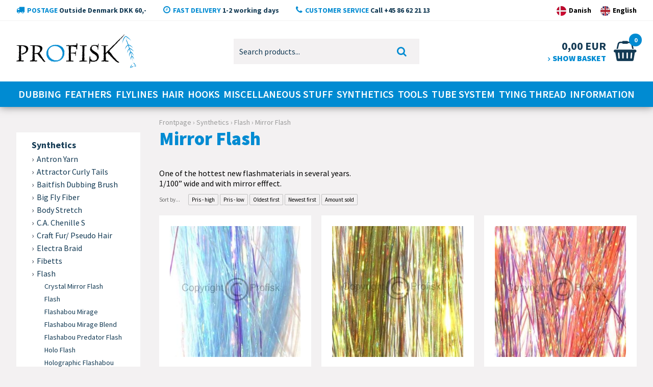

--- FILE ---
content_type: text/html; Charset=UTF-8
request_url: https://profisk.com/shop/mirror-flash-1481c1.html
body_size: 23288
content:
<!DOCTYPE html>
<html lang='en' class="webshop-html" xmlns:fb="http://ogp.me/ns/fb#">
<head>
<title>Mirror Flash</title>
    <meta http-equiv="Content-Type" content="text/html;charset=UTF-8" />
    <meta name="generator" content="DanDomain Webshop" />
    <link rel="canonical" href="https://profisk.com/shop/mirror-flash-1481c1.html"/>
    <meta property="og:title" content="Mirror Flash"/>
    <meta property="og:url" content="https://profisk.com/shop/mirror-flash-1481c1.html"/>
    <meta property="og:image" content="https://profisk.com/images/groups/78/178_m.jpg"/>
    <meta http-equiv="Page-Enter" content="blendTrans(Duration=0)">
    <meta http-equiv="Page-Exit" content="blendTrans(Duration=0)">
    <link href="/shop/frontend/public/css/webshop.css?v=8.117.5220" rel="stylesheet" type="text/css">
    <script type="text/javascript">
        var UsesOwnDoctype = true
        var LanguageID = '27';
        var ReloadBasket = '';
        var MaxBuyMsg = 'Antal må ikke være større end';
        var MinBuyMsg = 'Antal må ikke være mindre end';
        var SelectVarMsg = 'Vælg variant før køb';
        var ProductNumber = '';
        var ProductVariantMasterID = '';
        var Keyword = '';
        var SelectVarTxt = 'Vælg variant';
        var ShowBasketUrl = '/shop/showbasket.html';
        var CurrencyReturnUrl = '/shop/mirror-flash-1481c1.html';
        var ReqVariantSelect = 'true';
        var EnablePicProtect = false;
        var PicprotectMsg = '(c) Copyright';
        var AddedToBasketMessageTriggered = false;
        var CookiePolicy = {"cookiesRequireConsent":false,"allowTrackingCookies":true,"allowStatisticsCookies":true,"allowFunctionalCookies":true};
        setInterval(function(){SilentAjaxGetRequest(location.href);},900000);
    </script>
    <script type="text/javascript" src="/shop/frontend/public/js/webshop.all.min.js?v=8.117.5220"></script>
    <link rel="alternate" type="application/rss+xml" href="https://profisk.com/shop/mirror-flash-1481c1.rss">

<link rel="shortcut icon" href="/images/skins/dandodesign/media/favicon.ico" type="image/x-icon">
<script>
  	var ShippingLimit = 0;
	var ShippingLimitActive = false;
	var Currency = 'EUR';
</script>
<style>.uipris {display:none}</style>

<meta http-equiv="X-UA-Compatible" content="IE=edge">
<meta name="viewport" content="initial-scale=1.0, maximum-scale=1.0, user-scalable=0">
<script type="text/javascript" src="/images/skins/dandodesign/js/scripts.min.js?1"></script>
<link href="/images/skins/dandodesign/css/styles.min.css?1" rel="stylesheet" type="text/css">
<link href="/images/skins/dandodesign/css/dandodesign.dbsearch.css?v=1" rel="stylesheet" type="text/css">
<script src="/images/skins/dandodesign/js/dandodesign.dbsearch.js?v=1" charset="ISO-8859-1"></script>
<link rel="stylesheet" href="https://maxcdn.bootstrapcdn.com/font-awesome/4.7.0/css/font-awesome.min.css">
<link href="https://fonts.googleapis.com/css?family=Source+Sans+Pro:400,600,700,900&display=swap" rel="stylesheet">

</head>


<body class="webshop-productlist webshop-body">
<div class="wrapper">
  <section class="topline">
      <ul>
          <li><i class="fa fa-truck" aria-hidden="true"></i><span>Postage</span> Outside Denmark DKK 60,-</li>
          <li><i class="fa fa-clock-o" aria-hidden="true"></i><span>Fast delivery</span> 1-2 working days</li>
          <li><i class="fa fa-phone" aria-hidden="true"></i><span>Customer service</span> Call +45 86 62 21 13</li>
          <li>
            <a href="https://profisk.dk"><img src="/images/skins/dandodesign/media/DK-flag.png" /><span class="hidden-xs">Danish</span></a>
            <a href="https://profisk.com"><img src="/images/skins/dandodesign/media/EN-flag.png" /><span class="hidden-xs">English</span></a>
          </li>
      </ul>
  </section>
 <header><section><a href="/"><img border="0" class="WebShopSkinLogo" src="/images/skins/dandodesign/media/logo.png"></a><form ID="Search_Form" method="POST" action="/shop/search-1.html" style="margin:0;"><input type="hidden" name="InitSearch" value="1"><span class="SearchTitle_SearchPage">Search products...</span><br><input type="text" name="Keyword" maxlength="50" size="12" class="SearchField_SearchPage" value=""><span class="nbsp">&nbsp;</span><input type="submit" value="Søg" name="Search" class="SubmitButton_SearchPage"><br></form><div id="basket">
<div id="basket-products"><span id="totalproducts">0</span></div>
<div id="basket-price"><b><span id="totalprice">0,00</span> EUR</b><span>Show basket</span><i aria-hidden="true" class="fa fa-shopping-basket"></i></div>
<div class="basketdropdown"></div><span class="hidden" id="totalshipping"></span></div>
<div id="resbasket"><i aria-hidden="true" class="fa fa-shopping-basket"></i><span>0</span></div>
<div id="resmenu"><i aria-hidden="true" class="fa fa-bars"></i></div>
</section></header>
  <nav><div id="ProductmenuContainer_DIV" class="ProductmenuContainer_DIV"><span class="Heading_Productmenu Heading_ProductMenu">Produkter<br></span><style type="text/css">.ProductMenu_MenuItemBold{font-weight:bold;}</style><ul id="ProductMenu_List"><li class="RootCategory_Productmenu has-dropdown"><a href="/shop/dubbing-1213s1.html" class="CategoryLink0_Productmenu Deactiv_Productmenu Deactiv_ProductMenu" title="Dubbing"><span class="ProductMenu_MenuItemBold">Dubbing</span></a><ul class="dropdown"><li class="SubCategory1_Productmenu"><a href="/shop/senyos-fusion-dub-1583c1.html" class="CategoryLink1_Productmenu Deactiv_Productmenu Deactiv_ProductMenu" title=" Senyo's Fusion Dub "> Senyo's Fusion Dub </a></li><li class="SubCategory1_Productmenu"><a href="/shop/angel-dub-1220c1.html" class="CategoryLink1_Productmenu Deactiv_Productmenu Deactiv_ProductMenu" title="Angel Dub">Angel Dub</a></li><li class="SubCategory1_Productmenu"><a href="/shop/angora-goat-1214c1.html" class="CategoryLink1_Productmenu Deactiv_Productmenu Deactiv_ProductMenu" title="Angora Goat">Angora Goat</a></li><li class="SubCategory1_Productmenu"><a href="/shop/awesome-possum-dub-1215c1.html" class="CategoryLink1_Productmenu Deactiv_Productmenu Deactiv_ProductMenu" title="Awesome Possum Dub">Awesome Possum Dub</a></li><li class="SubCategory1_Productmenu"><a href="/shop/cdc-1216c1.html" class="CategoryLink1_Productmenu Deactiv_Productmenu Deactiv_ProductMenu" title="CDC">CDC</a></li><li class="SubCategory1_Productmenu"><a href="/shop/futurefly-ultra-mix-1655c1.html" class="CategoryLink1_Productmenu Deactiv_Productmenu Deactiv_ProductMenu" title="FutureFly Ultra Mix">FutureFly Ultra Mix</a></li><li class="SubCategory1_Productmenu"><a href="/shop/genuine-seals-fur-1225c1.html" class="CategoryLink1_Productmenu Deactiv_Productmenu Deactiv_ProductMenu" title="Genuine Seals Fur">Genuine Seals Fur</a></li><li class="SubCategory1_Productmenu"><a href="/shop/gliss-n-dub-1217c1.html" class="CategoryLink1_Productmenu Deactiv_Productmenu Deactiv_ProductMenu" title="Gliss N' Dub">Gliss N' Dub</a></li><li class="SubCategory1_Productmenu"><a href="/shop/hare-dub-1218c1.html" class="CategoryLink1_Productmenu Deactiv_Productmenu Deactiv_ProductMenu" title="Hare Dub">Hare Dub</a></li><li class="SubCategory1_Productmenu"><a href="/shop/ice-dub-1219c1.html" class="CategoryLink1_Productmenu Deactiv_Productmenu Deactiv_ProductMenu" title="ICE Dub">ICE Dub</a></li><li class="SubCategory1_Productmenu"><a href="/shop/pro-salmo-supreme-1221c1.html" class="CategoryLink1_Productmenu Deactiv_Productmenu Deactiv_ProductMenu" title="Pro Salmo Supreme Dub">Pro Salmo Supreme Dub</a></li><li class="SubCategory1_Productmenu"><a href="/shop/senyos-laser-dub-1222c1.html" class="CategoryLink1_Productmenu Deactiv_Productmenu Deactiv_ProductMenu" title="Senyo´s Laser Dub">Senyo´s Laser Dub</a></li><li class="SubCategory1_Productmenu"><a href="/shop/slf-saltwater-1223c1.html" class="CategoryLink1_Productmenu Deactiv_Productmenu Deactiv_ProductMenu" title="SLF Saltwater">SLF Saltwater</a></li><li class="SubCategory1_Productmenu"><a href="/shop/stf-dub-1224c1.html" class="CategoryLink1_Productmenu Deactiv_Productmenu Deactiv_ProductMenu" title="STF Dub">STF Dub</a></li><li class="SubCategory1_Productmenu"><a href="/shop/woolly-sparkle-dub-1226c1.html" class="CategoryLink1_Productmenu Deactiv_Productmenu Deactiv_ProductMenu" title="Woolly Sparkle Dub">Woolly Sparkle Dub</a></li><li class="SubCategory1_Productmenu"><a href="/shop/semperfli-ice-dub-1922c1.html" class="CategoryLink1_Productmenu Deactiv_Productmenu Deactiv_ProductMenu" title="Semperfli Ice Dub">Semperfli Ice Dub</a></li><li class="SubCategory1_Productmenu"><a href="/shop/semperfli-kapok-dubbing-1913c1.html" class="CategoryLink1_Productmenu Deactiv_Productmenu Deactiv_ProductMenu" title="SemperFli Kapok Dubbing">SemperFli Kapok Dubbing</a></li><li class="SubCategory1_Productmenu"><a href="/shop/semperfli-nymph-dub-1910c1.html" class="CategoryLink1_Productmenu Deactiv_Productmenu Deactiv_ProductMenu" title="SemperFli Nymph Dub">SemperFli Nymph Dub</a></li><li class="SubCategory1_Productmenu"><a href="/shop/semperfli-sparkle-dubbing-1928c1.html" class="CategoryLink1_Productmenu Deactiv_Productmenu Deactiv_ProductMenu" title="Semperfli Sparkle Dubbing ">Semperfli Sparkle Dubbing </a></li></ul></li><li class="RootCategory_Productmenu has-dropdown"><a href="/shop/feathers-1227s1.html" class="CategoryLink0_Productmenu Deactiv_Productmenu Deactiv_ProductMenu" title="Feathers"><span class="ProductMenu_MenuItemBold">Feathers</span></a><ul class="dropdown"><li class="SubCategory1_Productmenu"><a href="/shop/chineese-backpatch-1242c1.html" class="CategoryLink1_Productmenu Deactiv_Productmenu Deactiv_ProductMenu" title="Chineese Backpatch.">Chineese Backpatch.</a></li><li class="SubCategory1_Productmenu"><a href="/shop/coq-de-leon-1237c1.html" class="CategoryLink1_Productmenu Deactiv_Productmenu Deactiv_ProductMenu" title="Coq De León - Pardo feather">Coq De León - Pardo feather</a></li><li class="SubCategory1_Productmenu has-dropdown"><a href="/shop/duck-feathers-1229s1.html" class="CategoryLink1_Productmenu Deactiv_Productmenu Deactiv_ProductMenu" title="Duck Feathers"><span class="ProductMenu_MenuItemBold">Duck Feathers</span></a><ul class="dropdown"><li class="SubCategory2_Productmenu"><a href="/shop/bronze-mallard-1230c1.html" class="CategoryLink2_Productmenu Deactiv_Productmenu Deactiv_ProductMenu" title="Bronze Mallard">Bronze Mallard</a></li><li class="SubCategory2_Productmenu"><a href="/shop/c-d-c-1231c1.html" class="CategoryLink2_Productmenu Deactiv_Productmenu Deactiv_ProductMenu" title="C.D.C Super Select">C.D.C Super Select</a></li><li class="SubCategory2_Productmenu"><a href="/shop/cul-de-canard-1232c1.html" class="CategoryLink2_Productmenu Deactiv_Productmenu Deactiv_ProductMenu" title="Cul De Canard CDC, 1 gr. bags.">Cul De Canard CDC, 1 gr. bags.</a></li><li class="SubCategory2_Productmenu"><a href="/shop/cul-de-canard-1233c1.html" class="CategoryLink2_Productmenu Deactiv_Productmenu Deactiv_ProductMenu" title="Cul De Canard Selected">Cul De Canard Selected</a></li><li class="SubCategory2_Productmenu"><a href="/shop/duck-feathers-1234c1.html" class="CategoryLink2_Productmenu Deactiv_Productmenu Deactiv_ProductMenu" title="Duck Feathers">Duck Feathers</a></li><li class="SubCategory2_Productmenu"><a href="/shop/grey-mallard-selected-1235c1.html" class="CategoryLink2_Productmenu Deactiv_Productmenu Deactiv_ProductMenu" title="Grey Mallard Selected">Grey Mallard Selected</a></li><li class="SubCategory2_Productmenu"><a href="/shop/teal-flank-1236c1.html" class="CategoryLink2_Productmenu Deactiv_Productmenu Deactiv_ProductMenu" title="Teal Flank">Teal Flank</a></li><li class="SubCategory2_Productmenu"><a href="/shop/premium-cdc-1940c1.html" class="CategoryLink2_Productmenu Deactiv_Productmenu Deactiv_ProductMenu" title="Premium CDC">Premium CDC</a></li></ul></li><li class="SubCategory1_Productmenu"><a href="/shop/emu-1238c1.html" class="CategoryLink1_Productmenu Deactiv_Productmenu Deactiv_ProductMenu" title="Emu">Emu</a></li><li class="SubCategory1_Productmenu has-dropdown"><a href="/shop/feathers-1261s1.html" class="CategoryLink1_Productmenu Deactiv_Productmenu Deactiv_ProductMenu" title="Feathers"><span class="ProductMenu_MenuItemBold">Feathers</span></a><ul class="dropdown"><li class="SubCategory2_Productmenu"><a href="/shop/blood-quill-marabou-1265c1.html" class="CategoryLink2_Productmenu Deactiv_Productmenu Deactiv_ProductMenu" title="Blood Quill Marabou">Blood Quill Marabou</a></li><li class="SubCategory2_Productmenu"><a href="/shop/grizzly-marabou-1262c1.html" class="CategoryLink2_Productmenu Deactiv_Productmenu Deactiv_ProductMenu" title="Grizzly Marabou">Grizzly Marabou</a></li><li class="SubCategory2_Productmenu"><a href="/shop/marabou-feathers-1263c1.html" class="CategoryLink2_Productmenu Deactiv_Productmenu Deactiv_ProductMenu" title="Marabou Feathers">Marabou Feathers</a></li><li class="SubCategory2_Productmenu"><a href="/shop/mini-marabou-1264c1.html" class="CategoryLink2_Productmenu Deactiv_Productmenu Deactiv_ProductMenu" title="Mini Marabou">Mini Marabou</a></li><li class="SubCategory2_Productmenu"><a href="/shop/wooly-bugger-marabou-1574c1.html" class="CategoryLink2_Productmenu Deactiv_Productmenu Deactiv_ProductMenu" title="Wooly Bugger Marabou">Wooly Bugger Marabou</a></li></ul></li><li class="SubCategory1_Productmenu"><a href="/shop/french-partridge-1228c1.html" class="CategoryLink1_Productmenu Deactiv_Productmenu Deactiv_ProductMenu" title="French Partridge">French Partridge</a></li><li class="SubCategory1_Productmenu has-dropdown"><a href="/shop/golden-pheasant-1247s1.html" class="CategoryLink1_Productmenu Deactiv_Productmenu Deactiv_ProductMenu" title="Golden Pheasant"><span class="ProductMenu_MenuItemBold">Golden Pheasant</span></a><ul class="dropdown"><li class="SubCategory2_Productmenu"><a href="/shop/golden-pheasant-1250c1.html" class="CategoryLink2_Productmenu Deactiv_Productmenu Deactiv_ProductMenu" title="Golden Pheasant">Golden Pheasant</a></li><li class="SubCategory2_Productmenu"><a href="/shop/golden-pheasant-head-1249c1.html" class="CategoryLink2_Productmenu Deactiv_Productmenu Deactiv_ProductMenu" title="Golden Pheasant Head">Golden Pheasant Head</a></li><li class="SubCategory2_Productmenu"><a href="/shop/golden-pheasant-tippet-1251c1.html" class="CategoryLink2_Productmenu Deactiv_Productmenu Deactiv_ProductMenu" title="Golden Pheasant Tippet">Golden Pheasant Tippet</a></li></ul></li><li class="SubCategory1_Productmenu"><a href="/shop/goose-biots-1245c1.html" class="CategoryLink1_Productmenu Deactiv_Productmenu Deactiv_ProductMenu" title="Goose Biots">Goose Biots</a></li><li class="SubCategory1_Productmenu"><a href="/shop/grouse-1282c1.html" class="CategoryLink1_Productmenu Deactiv_Productmenu Deactiv_ProductMenu" title="Grouse">Grouse</a></li><li class="SubCategory1_Productmenu"><a href="/shop/guinea-fowl-1277c1.html" class="CategoryLink1_Productmenu Deactiv_Productmenu Deactiv_ProductMenu" title="Guinea Fowl">Guinea Fowl</a></li><li class="SubCategory1_Productmenu has-dropdown"><a href="/shop/hackles-1252s1.html" class="CategoryLink1_Productmenu Deactiv_Productmenu Deactiv_ProductMenu" title="Hackles"><span class="ProductMenu_MenuItemBold">Hackles</span></a><ul class="dropdown"><li class="SubCategory2_Productmenu"><a href="/shop/82-patch-cockhackles-1253c1.html" class="CategoryLink2_Productmenu Deactiv_Productmenu Deactiv_ProductMenu" title="82 Patch Cockhackles">82 Patch Cockhackles</a></li><li class="SubCategory2_Productmenu"><a href="/shop/badger-hackles-1254c1.html" class="CategoryLink2_Productmenu Deactiv_Productmenu Deactiv_ProductMenu" title="Badger Hackles">Badger Hackles</a></li><li class="SubCategory2_Productmenu"><a href="/shop/cock-hackles-grizzly-1255c1.html" class="CategoryLink2_Productmenu Deactiv_Productmenu Deactiv_ProductMenu" title="Cock Hackles Grizzly">Cock Hackles Grizzly</a></li><li class="SubCategory2_Productmenu"><a href="/shop/cock-hackles-strung-1258c1.html" class="CategoryLink2_Productmenu Deactiv_Productmenu Deactiv_ProductMenu" title="Cock Hackles, strung 4” - 6”.">Cock Hackles, strung 4” - 6”.</a></li><li class="SubCategory2_Productmenu"><a href="/shop/fm-schlappen-feathers-1259c1.html" class="CategoryLink2_Productmenu Deactiv_Productmenu Deactiv_ProductMenu" title="FM Schlappen Feathers Grizzly">FM Schlappen Feathers Grizzly</a></li><li class="SubCategory2_Productmenu"><a href="/shop/hackles-1257c1.html" class="CategoryLink2_Productmenu Deactiv_Productmenu Deactiv_ProductMenu" title="Hackles">Hackles</a></li><li class="SubCategory2_Productmenu"><a href="/shop/henhackles-strung-1256c1.html" class="CategoryLink2_Productmenu Deactiv_Productmenu Deactiv_ProductMenu" title="Henhackles strung.">Henhackles strung.</a></li></ul></li><li class="SubCategory1_Productmenu"><a href="/shop/metz-soft-hackle-1246c1.html" class="CategoryLink1_Productmenu Deactiv_Productmenu Deactiv_ProductMenu" title="Metz Soft Hackle">Metz Soft Hackle</a></li><li class="SubCategory1_Productmenu has-dropdown"><a href="/shop/necks-saddles-1266s1.html" class="CategoryLink1_Productmenu Deactiv_Productmenu Deactiv_ProductMenu" title="Necks & Saddles"><span class="ProductMenu_MenuItemBold">Necks & Saddles</span></a><ul class="dropdown"><li class="SubCategory2_Productmenu"><a href="/shop/amherst-pheasant-1267c1.html" class="CategoryLink2_Productmenu Deactiv_Productmenu Deactiv_ProductMenu" title="Amherst Pheasant">Amherst Pheasant</a></li><li class="SubCategory2_Productmenu"><a href="/shop/cock-saddles-grizzly-1270c1.html" class="CategoryLink2_Productmenu Deactiv_Productmenu Deactiv_ProductMenu" title="Cock Saddles Grizzly Grade 1">Cock Saddles Grizzly Grade 1</a></li><li class="SubCategory2_Productmenu"><a href="/shop/cocksaddles-ftm-1268c1.html" class="CategoryLink2_Productmenu Deactiv_Productmenu Deactiv_ProductMenu" title="Cocksaddles FTM">Cocksaddles FTM</a></li><li class="SubCategory2_Productmenu"><a href="/shop/dryfly-cape-1271c1.html" class="CategoryLink2_Productmenu Deactiv_Productmenu Deactiv_ProductMenu" title="Dryfly cape">Dryfly cape</a></li><li class="SubCategory2_Productmenu"><a href="/shop/futurefly-american-hen-1654c1.html" class="CategoryLink2_Productmenu Deactiv_Productmenu Deactiv_ProductMenu" title="FutureFly American Hen Saddle">FutureFly American Hen Saddle</a></li><li class="SubCategory2_Productmenu"><a href="/shop/futurefly-signature-hen-1653c1.html" class="CategoryLink2_Productmenu Deactiv_Productmenu Deactiv_ProductMenu" title="FutureFly Signature Hen Saddle">FutureFly Signature Hen Saddle</a></li><li class="SubCategory2_Productmenu"><a href="/shop/hen-saddles-white-1272c1.html" class="CategoryLink2_Productmenu Deactiv_Productmenu Deactiv_ProductMenu" title="Hen Saddles White (dyed)">Hen Saddles White (dyed)</a></li><li class="SubCategory2_Productmenu"><a href="/shop/keough-saddles-1269c1.html" class="CategoryLink2_Productmenu Deactiv_Productmenu Deactiv_ProductMenu" title="Keough Saddles">Keough Saddles</a></li><li class="SubCategory2_Productmenu"><a href="/shop/keough-saltwater-grizzly-1664c1.html" class="CategoryLink2_Productmenu Deactiv_Productmenu Deactiv_ProductMenu" title="Keough Saltwater Grizzly">Keough Saltwater Grizzly</a></li><li class="SubCategory2_Productmenu"><a href="/shop/streamer-rooster-necks-1273c1.html" class="CategoryLink2_Productmenu Deactiv_Productmenu Deactiv_ProductMenu" title="Streamer Rooster Necks">Streamer Rooster Necks</a></li><li class="SubCategory2_Productmenu"><a href="/shop/streamer-rooster-necks-1274c1.html" class="CategoryLink2_Productmenu Deactiv_Productmenu Deactiv_ProductMenu" title="Streamer Rooster Necks Nat.">Streamer Rooster Necks Nat.</a></li><li class="SubCategory2_Productmenu"><a href="/shop/super-barred-saddle-1276c1.html" class="CategoryLink2_Productmenu Deactiv_Productmenu Deactiv_ProductMenu" title="Super Barred Saddle">Super Barred Saddle</a></li><li class="SubCategory2_Productmenu"><a href="/shop/us-cocksaddles-1275c1.html" class="CategoryLink2_Productmenu Deactiv_Productmenu Deactiv_ProductMenu" title="US Cocksaddles">US Cocksaddles</a></li><li class="SubCategory2_Productmenu has-dropdown"><a href="/shop/whiting-1284s1.html" class="CategoryLink2_Productmenu Deactiv_Productmenu Deactiv_ProductMenu" title="Whiting"><span class="ProductMenu_MenuItemBold">Whiting</span></a><ul class="dropdown"><li class="SubCategory3_Productmenu"><a href="/shop/whiting-american-rooster-1600c1.html" class="CategoryLink3_Productmenu Deactiv_Productmenu Deactiv_ProductMenu" title="Whiting American Rooster Capes">Whiting American Rooster Capes</a></li><li class="SubCategory3_Productmenu"><a href="/shop/whiting-american-rooster-1599c1.html" class="CategoryLink3_Productmenu Deactiv_Productmenu Deactiv_ProductMenu" title="Whiting American Rooster Saddle.">Whiting American Rooster Saddle.</a></li><li class="SubCategory3_Productmenu"><a href="/shop/whiting-bird-fur-1594c1.html" class="CategoryLink3_Productmenu Deactiv_Productmenu Deactiv_ProductMenu" title="Whiting Bird Fur">Whiting Bird Fur</a></li><li class="SubCategory3_Productmenu"><a href="/shop/whiting-coq-de-1576c1.html" class="CategoryLink3_Productmenu Deactiv_Productmenu Deactiv_ProductMenu" title="Whiting Coq De Leon Hen SH/C">Whiting Coq De Leon Hen SH/C</a></li><li class="SubCategory3_Productmenu"><a href="/shop/whiting-coq-de-1285c1.html" class="CategoryLink3_Productmenu Deactiv_Productmenu Deactiv_ProductMenu" title="Whiting Coq De Leon Rooster Cape">Whiting Coq De Leon Rooster Cape</a></li><li class="SubCategory3_Productmenu"><a href="/shop/whiting-fly-tiers-1292c1.html" class="CategoryLink3_Productmenu Deactiv_Productmenu Deactiv_ProductMenu" title="Whiting fly tier's variety pack">Whiting fly tier's variety pack</a></li><li class="SubCategory3_Productmenu"><a href="/shop/whiting-fm-rooster-1293c1.html" class="CategoryLink3_Productmenu Deactiv_Productmenu Deactiv_ProductMenu" title="Whiting FM Rooster SH/C Grizzly">Whiting FM Rooster SH/C Grizzly</a></li><li class="SubCategory3_Productmenu"><a href="/shop/whiting-hen-saddle-1289c1.html" class="CategoryLink3_Productmenu Deactiv_Productmenu Deactiv_ProductMenu" title="Whiting Hen Saddle">Whiting Hen Saddle</a></li><li class="SubCategory3_Productmenu"><a href="/shop/whiting-pro-grade-1590c1.html" class="CategoryLink3_Productmenu Deactiv_Productmenu Deactiv_ProductMenu" title="Whiting Pro Grade Saddle">Whiting Pro Grade Saddle</a></li><li class="SubCategory3_Productmenu"><a href="/shop/whiting-rooster-dry-1286c1.html" class="CategoryLink3_Productmenu Deactiv_Productmenu Deactiv_ProductMenu" title="Whiting Rooster Dry Fly Cape Pro Grade">Whiting Rooster Dry Fly Cape Pro Grade</a></li><li class="SubCategory3_Productmenu"><a href="/shop/whiting-rooster-spey-1287c1.html" class="CategoryLink3_Productmenu Deactiv_Productmenu Deactiv_ProductMenu" title="Whiting Rooster Spey Bronze Cape">Whiting Rooster Spey Bronze Cape</a></li><li class="SubCategory3_Productmenu"><a href="/shop/whiting-rooster-spey-1288c1.html" class="CategoryLink3_Productmenu Deactiv_Productmenu Deactiv_ProductMenu" title="Whiting Rooster Spey Saddle">Whiting Rooster Spey Saddle</a></li><li class="SubCategory3_Productmenu"><a href="/shop/whiting-spey-hen-1575c1.html" class="CategoryLink3_Productmenu Deactiv_Productmenu Deactiv_ProductMenu" title="Whiting Spey Hen Cape">Whiting Spey Hen Cape</a></li><li class="SubCategory3_Productmenu"><a href="/shop/whiting-super-bou-1666c1.html" class="CategoryLink3_Productmenu Deactiv_Productmenu Deactiv_ProductMenu" title="Whiting Super Bou">Whiting Super Bou</a></li><li class="SubCategory3_Productmenu"><a href="/shop/whiting-feathermaster-1294c1.html" class="CategoryLink3_Productmenu Deactiv_Productmenu Deactiv_ProductMenu" title="Whiting/Feathermaster Schlappenfeathers">Whiting/Feathermaster Schlappenfeathers</a></li><li class="SubCategory3_Productmenu"><a href="/shop/whiting-fm-rooster-1290c1.html" class="CategoryLink3_Productmenu Deactiv_Productmenu Deactiv_ProductMenu" title="Whiting/FM Rooster Capes">Whiting/FM Rooster Capes</a></li><li class="SubCategory3_Productmenu"><a href="/shop/whiting-fm-rooster-1291c1.html" class="CategoryLink3_Productmenu Deactiv_Productmenu Deactiv_ProductMenu" title="Whiting/FM Rooster Saddles">Whiting/FM Rooster Saddles</a></li><li class="SubCategory3_Productmenu"><a href="/shop/whiting-fm-us-1295c1.html" class="CategoryLink3_Productmenu Deactiv_Productmenu Deactiv_ProductMenu" title="Whiting/FM US Badger Saddles">Whiting/FM US Badger Saddles</a></li></ul></li><li class="SubCategory2_Productmenu"><a href="/shop/ewing-hen-saddles-1919c1.html" class="CategoryLink2_Productmenu Deactiv_Productmenu Deactiv_ProductMenu" title="Ewing Hen Saddles">Ewing Hen Saddles</a></li><li class="SubCategory2_Productmenu"><a href="/shop/ewing-marabou-patch-1920c1.html" class="CategoryLink2_Productmenu Deactiv_Productmenu Deactiv_ProductMenu" title="Ewing Marabou Patch">Ewing Marabou Patch</a></li></ul></li><li class="SubCategory1_Productmenu has-dropdown"><a href="/shop/peacock-1278s1.html" class="CategoryLink1_Productmenu Deactiv_Productmenu Deactiv_ProductMenu" title="Peacock"><span class="ProductMenu_MenuItemBold">Peacock</span></a><ul class="dropdown"><li class="SubCategory2_Productmenu"><a href="/shop/peacock-1281c1.html" class="CategoryLink2_Productmenu Deactiv_Productmenu Deactiv_ProductMenu" title="Peacock">Peacock</a></li><li class="SubCategory2_Productmenu"><a href="/shop/peacock-herl-1279c1.html" class="CategoryLink2_Productmenu Deactiv_Productmenu Deactiv_ProductMenu" title="Peacock Herl">Peacock Herl</a></li><li class="SubCategory2_Productmenu"><a href="/shop/peacock-sword-1280c1.html" class="CategoryLink2_Productmenu Deactiv_Productmenu Deactiv_ProductMenu" title="Peacock Sword">Peacock Sword</a></li></ul></li><li class="SubCategory1_Productmenu has-dropdown"><a href="/shop/pheasant-1239s1.html" class="CategoryLink1_Productmenu Deactiv_Productmenu Deactiv_ProductMenu" title="Pheasant"><span class="ProductMenu_MenuItemBold">Pheasant</span></a><ul class="dropdown"><li class="SubCategory2_Productmenu"><a href="/shop/cock-pheasant-rump-1241c1.html" class="CategoryLink2_Productmenu Deactiv_Productmenu Deactiv_ProductMenu" title="Cock Pheasant rump - strung.">Cock Pheasant rump - strung.</a></li><li class="SubCategory2_Productmenu"><a href="/shop/cock-pheasant-center-1240c1.html" class="CategoryLink2_Productmenu Deactiv_Productmenu Deactiv_ProductMenu" title="Cock Pheasant, center tails.">Cock Pheasant, center tails.</a></li><li class="SubCategory2_Productmenu"><a href="/shop/pheasant-1244c1.html" class="CategoryLink2_Productmenu Deactiv_Productmenu Deactiv_ProductMenu" title="Pheasant">Pheasant</a></li><li class="SubCategory2_Productmenu"><a href="/shop/ringneck-neck-feathers-1243c1.html" class="CategoryLink2_Productmenu Deactiv_Productmenu Deactiv_ProductMenu" title="Ringneck Neck Feathers">Ringneck Neck Feathers</a></li></ul></li><li class="SubCategory1_Productmenu"><a href="/shop/spey-plumes-1283c1.html" class="CategoryLink1_Productmenu Deactiv_Productmenu Deactiv_ProductMenu" title="Spey Plumes">Spey Plumes</a></li><li class="SubCategory1_Productmenu"><a href="/shop/turkey-1260c1.html" class="CategoryLink1_Productmenu Deactiv_Productmenu Deactiv_ProductMenu" title="Turkey">Turkey</a></li><li class="SubCategory1_Productmenu"><a href="/shop/semperfli-goose-biots-1932c1.html" class="CategoryLink1_Productmenu Deactiv_Productmenu Deactiv_ProductMenu" title="Semperfli Goose Biots">Semperfli Goose Biots</a></li></ul></li><li class="RootCategory_Productmenu has-dropdown"><a href="/shop/flylines-1621s1.html" class="CategoryLink0_Productmenu Deactiv_Productmenu Deactiv_ProductMenu" title="Flylines"><span class="ProductMenu_MenuItemBold">Flylines</span></a><ul class="dropdown"><li class="SubCategory1_Productmenu"><a href="/shop/shooting-lines-1624c1.html" class="CategoryLink1_Productmenu Deactiv_Productmenu Deactiv_ProductMenu" title="Shooting lines ">Shooting lines </a></li><li class="SubCategory1_Productmenu has-dropdown"><a href="/shop/wf-lines-1622s1.html" class="CategoryLink1_Productmenu Deactiv_Productmenu Deactiv_ProductMenu" title="WF-lines"><span class="ProductMenu_MenuItemBold">WF-lines</span></a><ul class="dropdown"><li class="SubCategory2_Productmenu"><a href="/shop/scientific-anglers-mastery-1632c1.html" class="CategoryLink2_Productmenu Deactiv_Productmenu Deactiv_ProductMenu" title="Scientific Anglers Mastery SBT">Scientific Anglers Mastery SBT</a></li></ul></li></ul></li><li class="RootCategory_Productmenu has-dropdown"><a href="/shop/hair-1296s1.html" class="CategoryLink0_Productmenu Deactiv_Productmenu Deactiv_ProductMenu" title="Hair"><span class="ProductMenu_MenuItemBold">Hair</span></a><ul class="dropdown"><li class="SubCategory1_Productmenu"><a href="/shop/almost-monkey-hair-1297c1.html" class="CategoryLink1_Productmenu Deactiv_Productmenu Deactiv_ProductMenu" title="Almost Monkey Hair">Almost Monkey Hair</a></li><li class="SubCategory1_Productmenu"><a href="/shop/arctic-fox-tail-1326c1.html" class="CategoryLink1_Productmenu Deactiv_Productmenu Deactiv_ProductMenu" title="Arctic Fox, tail hair">Arctic Fox, tail hair</a></li><li class="SubCategory1_Productmenu"><a href="/shop/badger-1315c1.html" class="CategoryLink1_Productmenu Deactiv_Productmenu Deactiv_ProductMenu" title="Badger">Badger</a></li><li class="SubCategory1_Productmenu"><a href="/shop/bucktail-1298c1.html" class="CategoryLink1_Productmenu Deactiv_Productmenu Deactiv_ProductMenu" title="Bucktail">Bucktail</a></li><li class="SubCategory1_Productmenu"><a href="/shop/calf-body-hair-1321c1.html" class="CategoryLink1_Productmenu Deactiv_Productmenu Deactiv_ProductMenu" title="Calf body hair">Calf body hair</a></li><li class="SubCategory1_Productmenu"><a href="/shop/calftail-1322c1.html" class="CategoryLink1_Productmenu Deactiv_Productmenu Deactiv_ProductMenu" title="Calftail">Calftail</a></li><li class="SubCategory1_Productmenu"><a href="/shop/canadian-racoon-body-1335c1.html" class="CategoryLink1_Productmenu Deactiv_Productmenu Deactiv_ProductMenu" title="Canadian Racoon body">Canadian Racoon body</a></li><li class="SubCategory1_Productmenu"><a href="/shop/deer-belly-hair-1299c1.html" class="CategoryLink1_Productmenu Deactiv_Productmenu Deactiv_ProductMenu" title="Deer Belly Hair">Deer Belly Hair</a></li><li class="SubCategory1_Productmenu"><a href="/shop/deerhair-1318c1.html" class="CategoryLink1_Productmenu Deactiv_Productmenu Deactiv_ProductMenu" title="Deerhair">Deerhair</a></li><li class="SubCategory1_Productmenu"><a href="/shop/deluxe-deer-1300c1.html" class="CategoryLink1_Productmenu Deactiv_Productmenu Deactiv_ProductMenu" title="Deluxe Deer">Deluxe Deer</a></li><li class="SubCategory1_Productmenu"><a href="/shop/elkhair-1312c1.html" class="CategoryLink1_Productmenu Deactiv_Productmenu Deactiv_ProductMenu" title="Elkhair">Elkhair</a></li><li class="SubCategory1_Productmenu"><a href="/shop/finn-raccoon-body-1313c1.html" class="CategoryLink1_Productmenu Deactiv_Productmenu Deactiv_ProductMenu" title="Finn Raccoon Body">Finn Raccoon Body</a></li><li class="SubCategory1_Productmenu"><a href="/shop/futurefly-american-opossum-1644c1.html" class="CategoryLink1_Productmenu Deactiv_Productmenu Deactiv_ProductMenu" title="FutureFly American Opossum">FutureFly American Opossum</a></li><li class="SubCategory1_Productmenu"><a href="/shop/futurefly-nutria-1645c1.html" class="CategoryLink1_Productmenu Deactiv_Productmenu Deactiv_ProductMenu" title="FutureFly Nutria">FutureFly Nutria</a></li><li class="SubCategory1_Productmenu"><a href="/shop/futurefly-tanuki-1646c1.html" class="CategoryLink1_Productmenu Deactiv_Productmenu Deactiv_ProductMenu" title="FutureFly Tanuki">FutureFly Tanuki</a></li><li class="SubCategory1_Productmenu"><a href="/shop/futurefly-wild-boar-1656c1.html" class="CategoryLink1_Productmenu Deactiv_Productmenu Deactiv_ProductMenu" title="FutureFly Wild Boar">FutureFly Wild Boar</a></li><li class="SubCategory1_Productmenu"><a href="/shop/goathair-1314c1.html" class="CategoryLink1_Productmenu Deactiv_Productmenu Deactiv_ProductMenu" title="Goathair">Goathair</a></li><li class="SubCategory1_Productmenu"><a href="/shop/grey-fox-body-1316c1.html" class="CategoryLink1_Productmenu Deactiv_Productmenu Deactiv_ProductMenu" title="Grey Fox body">Grey Fox body</a></li><li class="SubCategory1_Productmenu"><a href="/shop/hares-mask-1317c1.html" class="CategoryLink1_Productmenu Deactiv_Productmenu Deactiv_ProductMenu" title="Hares Mask">Hares Mask</a></li><li class="SubCategory1_Productmenu"><a href="/shop/icelandic-sheep-hair-1319c1.html" class="CategoryLink1_Productmenu Deactiv_Productmenu Deactiv_ProductMenu" title="Icelandic Sheep Hair">Icelandic Sheep Hair</a></li><li class="SubCategory1_Productmenu"><a href="/shop/marble-fox-furmaster-1323c1.html" class="CategoryLink1_Productmenu Deactiv_Productmenu Deactiv_ProductMenu" title="Marble Fox Furmaster">Marble Fox Furmaster</a></li><li class="SubCategory1_Productmenu"><a href="/shop/mole-skin-1325c1.html" class="CategoryLink1_Productmenu Deactiv_Productmenu Deactiv_ProductMenu" title="Mole Skin">Mole Skin</a></li><li class="SubCategory1_Productmenu"><a href="/shop/moose-mane-1324c1.html" class="CategoryLink1_Productmenu Deactiv_Productmenu Deactiv_ProductMenu" title="Moose Mane">Moose Mane</a></li><li class="SubCategory1_Productmenu"><a href="/shop/polar-bear-1320c1.html" class="CategoryLink1_Productmenu Deactiv_Productmenu Deactiv_ProductMenu" title="Polar Bear">Polar Bear</a></li><li class="SubCategory1_Productmenu"><a href="/shop/pro-american-opossum-1327c1.html" class="CategoryLink1_Productmenu Deactiv_Productmenu Deactiv_ProductMenu" title="Pro American Opossum">Pro American Opossum</a></li><li class="SubCategory1_Productmenu"><a href="/shop/pro-finn-racoon-1328c1.html" class="CategoryLink1_Productmenu Deactiv_Productmenu Deactiv_ProductMenu" title="Pro Finn Racoon">Pro Finn Racoon</a></li><li class="SubCategory1_Productmenu"><a href="/shop/pro-marble-fox-1329c1.html" class="CategoryLink1_Productmenu Deactiv_Productmenu Deactiv_ProductMenu" title="Pro Marble Fox">Pro Marble Fox</a></li><li class="SubCategory1_Productmenu"><a href="/shop/rams-sculpin-wool-1330c1.html" class="CategoryLink1_Productmenu Deactiv_Productmenu Deactiv_ProductMenu" title="Rams/Sculpin Wool">Rams/Sculpin Wool</a></li><li class="SubCategory1_Productmenu"><a href="/shop/red-fox-tail-1331c1.html" class="CategoryLink1_Productmenu Deactiv_Productmenu Deactiv_ProductMenu" title="Red Fox tail">Red Fox tail</a></li><li class="SubCategory1_Productmenu"><a href="/shop/silver-fox-tail-1333c1.html" class="CategoryLink1_Productmenu Deactiv_Productmenu Deactiv_ProductMenu" title="Silver Fox, tail">Silver Fox, tail</a></li><li class="SubCategory1_Productmenu"><a href="/shop/squirrel-tail-1311c1.html" class="CategoryLink1_Productmenu Deactiv_Productmenu Deactiv_ProductMenu" title="Squirrel Tail">Squirrel Tail</a></li><li class="SubCategory1_Productmenu"><a href="/shop/streamer-hair-1332c1.html" class="CategoryLink1_Productmenu Deactiv_Productmenu Deactiv_ProductMenu" title="Streamer Hair">Streamer Hair</a></li><li class="SubCategory1_Productmenu"><a href="/shop/tanuki-body-hair-1334c1.html" class="CategoryLink1_Productmenu Deactiv_Productmenu Deactiv_ProductMenu" title="Tanuki Body Hair">Tanuki Body Hair</a></li><li class="SubCategory1_Productmenu has-dropdown"><a href="/shop/zonker-strips-1301s1.html" class="CategoryLink1_Productmenu Deactiv_Productmenu Deactiv_ProductMenu" title="Zonker Strips"><span class="ProductMenu_MenuItemBold">Zonker Strips</span></a><ul class="dropdown"><li class="SubCategory2_Productmenu"><a href="/shop/bunnybou-strips-1302c1.html" class="CategoryLink2_Productmenu Deactiv_Productmenu Deactiv_ProductMenu" title="Bunnybou Strips">Bunnybou Strips</a></li><li class="SubCategory2_Productmenu"><a href="/shop/finn-raccoon-zonker-1303c1.html" class="CategoryLink2_Productmenu Deactiv_Productmenu Deactiv_ProductMenu" title="Finn Raccoon Zonker">Finn Raccoon Zonker</a></li><li class="SubCategory2_Productmenu"><a href="/shop/magnum-zonker-strips-1304c1.html" class="CategoryLink2_Productmenu Deactiv_Productmenu Deactiv_ProductMenu" title="Magnum Zonker Strips 6 mm.">Magnum Zonker Strips 6 mm.</a></li><li class="SubCategory2_Productmenu"><a href="/shop/micro-mink-zonkers-1305c1.html" class="CategoryLink2_Productmenu Deactiv_Productmenu Deactiv_ProductMenu" title="Micro Mink Zonkers">Micro Mink Zonkers</a></li><li class="SubCategory2_Productmenu"><a href="/shop/micro-pulsator-strips-1306c1.html" class="CategoryLink2_Productmenu Deactiv_Productmenu Deactiv_ProductMenu" title="Micro Pulsator Strips">Micro Pulsator Strips</a></li><li class="SubCategory2_Productmenu"><a href="/shop/pro-rabbit-1307c1.html" class="CategoryLink2_Productmenu Deactiv_Productmenu Deactiv_ProductMenu" title="Pro Rabbit">Pro Rabbit</a></li><li class="SubCategory2_Productmenu"><a href="/shop/rabbit-zonker-strips-1308c1.html" class="CategoryLink2_Productmenu Deactiv_Productmenu Deactiv_ProductMenu" title="Rabbit Zonker Strips">Rabbit Zonker Strips</a></li><li class="SubCategory2_Productmenu"><a href="/shop/squirrel-strips-1309c1.html" class="CategoryLink2_Productmenu Deactiv_Productmenu Deactiv_ProductMenu" title="Squirrel Strips">Squirrel Strips</a></li><li class="SubCategory2_Productmenu"><a href="/shop/zonkers-s-cut-2mm-1310c1.html" class="CategoryLink2_Productmenu Deactiv_Productmenu Deactiv_ProductMenu" title="Zonkers S-cut 2mm">Zonkers S-cut 2mm</a></li></ul></li><li class="SubCategory1_Productmenu"><a href="/shop/futurefly-american-ondatra-1918c1.html" class="CategoryLink1_Productmenu Deactiv_Productmenu Deactiv_ProductMenu" title="FutureFly American Ondatra">FutureFly American Ondatra</a></li><li class="SubCategory1_Productmenu"><a href="/shop/nayat-hair-1917c1.html" class="CategoryLink1_Productmenu Deactiv_Productmenu Deactiv_ProductMenu" title="Nayat Hair">Nayat Hair</a></li></ul></li><li class="RootCategory_Productmenu has-dropdown"><a href="/shop/hooks-1336s1.html" class="CategoryLink0_Productmenu Deactiv_Productmenu Deactiv_ProductMenu" title="Hooks"><span class="ProductMenu_MenuItemBold">Hooks</span></a><ul class="dropdown"><li class="SubCategory1_Productmenu has-dropdown"><a href="/shop/ahrex-1337s1.html" class="CategoryLink1_Productmenu Deactiv_Productmenu Deactiv_ProductMenu" title="Ahrex"><span class="ProductMenu_MenuItemBold">Ahrex</span></a><ul class="dropdown"><li class="SubCategory2_Productmenu"><a href="/shop/ahrex-hr420g-1592c1.html" class="CategoryLink2_Productmenu Deactiv_Productmenu Deactiv_ProductMenu" title=" Ahrex HR420G"> Ahrex HR420G</a></li><li class="SubCategory2_Productmenu"><a href="/shop/ahrex-aberdeen-predator-1580c1.html" class="CategoryLink2_Productmenu Deactiv_Productmenu Deactiv_ProductMenu" title="Ahrex Aberdeen Predator PR330">Ahrex Aberdeen Predator PR330</a></li><li class="SubCategory2_Productmenu"><a href="/shop/ahrex-fw500-1596c1.html" class="CategoryLink2_Productmenu Deactiv_Productmenu Deactiv_ProductMenu" title="Ahrex FW500">Ahrex FW500</a></li><li class="SubCategory2_Productmenu"><a href="/shop/ahrex-fw501-1612c1.html" class="CategoryLink2_Productmenu Deactiv_Productmenu Deactiv_ProductMenu" title="Ahrex FW501">Ahrex FW501</a></li><li class="SubCategory2_Productmenu"><a href="/shop/ahrex-fw502-fw520-1601c1.html" class="CategoryLink2_Productmenu Deactiv_Productmenu Deactiv_ProductMenu" title="Ahrex FW502 & FW520">Ahrex FW502 & FW520</a></li><li class="SubCategory2_Productmenu"><a href="/shop/ahrex-fw506-1597c1.html" class="CategoryLink2_Productmenu Deactiv_Productmenu Deactiv_ProductMenu" title="Ahrex FW506">Ahrex FW506</a></li><li class="SubCategory2_Productmenu"><a href="/shop/ahrex-fw507-1613c1.html" class="CategoryLink2_Productmenu Deactiv_Productmenu Deactiv_ProductMenu" title="Ahrex FW507">Ahrex FW507</a></li><li class="SubCategory2_Productmenu"><a href="/shop/ahrex-fw510-1607c1.html" class="CategoryLink2_Productmenu Deactiv_Productmenu Deactiv_ProductMenu" title="Ahrex FW510">Ahrex FW510</a></li><li class="SubCategory2_Productmenu"><a href="/shop/ahrex-fw511bl-1614c1.html" class="CategoryLink2_Productmenu Deactiv_Productmenu Deactiv_ProductMenu" title="Ahrex FW511BL">Ahrex FW511BL</a></li><li class="SubCategory2_Productmenu"><a href="/shop/ahrex-fw516-1605c1.html" class="CategoryLink2_Productmenu Deactiv_Productmenu Deactiv_ProductMenu" title="Ahrex FW516">Ahrex FW516</a></li><li class="SubCategory2_Productmenu"><a href="/shop/ahrex-fw517bl-1615c1.html" class="CategoryLink2_Productmenu Deactiv_Productmenu Deactiv_ProductMenu" title="Ahrex FW517BL">Ahrex FW517BL</a></li><li class="SubCategory2_Productmenu"><a href="/shop/ahrex-fw521bl-1616c1.html" class="CategoryLink2_Productmenu Deactiv_Productmenu Deactiv_ProductMenu" title="Ahrex FW521BL">Ahrex FW521BL</a></li><li class="SubCategory2_Productmenu"><a href="/shop/ahrex-fw530-1602c1.html" class="CategoryLink2_Productmenu Deactiv_Productmenu Deactiv_ProductMenu" title="Ahrex FW530">Ahrex FW530</a></li><li class="SubCategory2_Productmenu"><a href="/shop/ahrex-fw531bl-1617c1.html" class="CategoryLink2_Productmenu Deactiv_Productmenu Deactiv_ProductMenu" title="Ahrex FW531BL">Ahrex FW531BL</a></li><li class="SubCategory2_Productmenu"><a href="/shop/ahrex-fw540-1606c1.html" class="CategoryLink2_Productmenu Deactiv_Productmenu Deactiv_ProductMenu" title="Ahrex FW540">Ahrex FW540</a></li><li class="SubCategory2_Productmenu"><a href="/shop/ahrex-fw541bl-1618c1.html" class="CategoryLink2_Productmenu Deactiv_Productmenu Deactiv_ProductMenu" title="Ahrex FW541BL">Ahrex FW541BL</a></li><li class="SubCategory2_Productmenu"><a href="/shop/ahrex-fw560-1604c1.html" class="CategoryLink2_Productmenu Deactiv_Productmenu Deactiv_ProductMenu" title="Ahrex FW560">Ahrex FW560</a></li><li class="SubCategory2_Productmenu"><a href="/shop/ahrex-fw561bl-1619c1.html" class="CategoryLink2_Productmenu Deactiv_Productmenu Deactiv_ProductMenu" title="Ahrex FW561BL">Ahrex FW561BL</a></li><li class="SubCategory2_Productmenu"><a href="/shop/ahrex-fw580-1603c1.html" class="CategoryLink2_Productmenu Deactiv_Productmenu Deactiv_ProductMenu" title="Ahrex FW580">Ahrex FW580</a></li><li class="SubCategory2_Productmenu"><a href="/shop/ahrex-fw581bl-1620c1.html" class="CategoryLink2_Productmenu Deactiv_Productmenu Deactiv_ProductMenu" title="Ahrex FW581BL">Ahrex FW581BL</a></li><li class="SubCategory2_Productmenu"><a href="/shop/ahrex-hr410-1584c1.html" class="CategoryLink2_Productmenu Deactiv_Productmenu Deactiv_ProductMenu" title="Ahrex HR410">Ahrex HR410</a></li><li class="SubCategory2_Productmenu"><a href="/shop/ahrex-hr414-1585c1.html" class="CategoryLink2_Productmenu Deactiv_Productmenu Deactiv_ProductMenu" title="Ahrex HR414">Ahrex HR414</a></li><li class="SubCategory2_Productmenu"><a href="/shop/ahrex-hr420-1593c1.html" class="CategoryLink2_Productmenu Deactiv_Productmenu Deactiv_ProductMenu" title="Ahrex HR420">Ahrex HR420</a></li><li class="SubCategory2_Productmenu"><a href="/shop/ahrex-hr428-1586c1.html" class="CategoryLink2_Productmenu Deactiv_Productmenu Deactiv_ProductMenu" title="Ahrex HR428">Ahrex HR428</a></li><li class="SubCategory2_Productmenu"><a href="/shop/ahrex-hr428-1587c1.html" class="CategoryLink2_Productmenu Deactiv_Productmenu Deactiv_ProductMenu" title="Ahrex HR428">Ahrex HR428</a></li><li class="SubCategory2_Productmenu"><a href="/shop/ahrex-hr430-1608c1.html" class="CategoryLink2_Productmenu Deactiv_Productmenu Deactiv_ProductMenu" title="Ahrex HR430">Ahrex HR430</a></li><li class="SubCategory2_Productmenu"><a href="/shop/ahrex-hr431-1609c1.html" class="CategoryLink2_Productmenu Deactiv_Productmenu Deactiv_ProductMenu" title="Ahrex HR431">Ahrex HR431</a></li><li class="SubCategory2_Productmenu"><a href="/shop/ahrex-hr440-1591c1.html" class="CategoryLink2_Productmenu Deactiv_Productmenu Deactiv_ProductMenu" title="Ahrex HR440">Ahrex HR440</a></li><li class="SubCategory2_Productmenu"><a href="/shop/ahrex-hr450-1588c1.html" class="CategoryLink2_Productmenu Deactiv_Productmenu Deactiv_ProductMenu" title="Ahrex HR450">Ahrex HR450</a></li><li class="SubCategory2_Productmenu"><a href="/shop/ahrex-hr482-1610c1.html" class="CategoryLink2_Productmenu Deactiv_Productmenu Deactiv_ProductMenu" title="Ahrex HR482">Ahrex HR482</a></li><li class="SubCategory2_Productmenu"><a href="/shop/ahrex-hr483-1611c1.html" class="CategoryLink2_Productmenu Deactiv_Productmenu Deactiv_ProductMenu" title="Ahrex HR483">Ahrex HR483</a></li><li class="SubCategory2_Productmenu"><a href="/shop/ahrex-light-predator-1568c1.html" class="CategoryLink2_Productmenu Deactiv_Productmenu Deactiv_ProductMenu" title="Ahrex Light Predator PR350">Ahrex Light Predator PR350</a></li><li class="SubCategory2_Productmenu"><a href="/shop/ahrex-light-predator-1571c1.html" class="CategoryLink2_Productmenu Deactiv_Productmenu Deactiv_ProductMenu" title="Ahrex Light Predator PR351">Ahrex Light Predator PR351</a></li><li class="SubCategory2_Productmenu"><a href="/shop/ahrex-ns-156-1338c1.html" class="CategoryLink2_Productmenu Deactiv_Productmenu Deactiv_ProductMenu" title="Ahrex NS 156 Shrimp">Ahrex NS 156 Shrimp</a></li><li class="SubCategory2_Productmenu"><a href="/shop/ahrex-ns110-1339c1.html" class="CategoryLink2_Productmenu Deactiv_Productmenu Deactiv_ProductMenu" title="Ahrex NS110">Ahrex NS110</a></li><li class="SubCategory2_Productmenu"><a href="/shop/ahrex-ns115-1340c1.html" class="CategoryLink2_Productmenu Deactiv_Productmenu Deactiv_ProductMenu" title="Ahrex NS115">Ahrex NS115</a></li><li class="SubCategory2_Productmenu"><a href="/shop/ahrex-ns118-1341c1.html" class="CategoryLink2_Productmenu Deactiv_Productmenu Deactiv_ProductMenu" title="Ahrex NS118">Ahrex NS118</a></li><li class="SubCategory2_Productmenu"><a href="/shop/ahrex-ns122-light-1342c1.html" class="CategoryLink2_Productmenu Deactiv_Productmenu Deactiv_ProductMenu" title="Ahrex NS122 Light Stinger">Ahrex NS122 Light Stinger</a></li><li class="SubCategory2_Productmenu"><a href="/shop/ahrex-ns150-1343c1.html" class="CategoryLink2_Productmenu Deactiv_Productmenu Deactiv_ProductMenu" title="Ahrex NS150">Ahrex NS150</a></li><li class="SubCategory2_Productmenu"><a href="/shop/ahrex-ns172-gammarus-1344c1.html" class="CategoryLink2_Productmenu Deactiv_Productmenu Deactiv_ProductMenu" title="Ahrex NS172 Gammarus">Ahrex NS172 Gammarus</a></li><li class="SubCategory2_Productmenu"><a href="/shop/ahrex-ns182-trailer-1567c1.html" class="CategoryLink2_Productmenu Deactiv_Productmenu Deactiv_ProductMenu" title="Ahrex NS182 Trailer Hook">Ahrex NS182 Trailer Hook</a></li><li class="SubCategory2_Productmenu"><a href="/shop/ahrex-pr382-trailer-1578c1.html" class="CategoryLink2_Productmenu Deactiv_Productmenu Deactiv_ProductMenu" title="Ahrex PR382 Trailer Hook">Ahrex PR382 Trailer Hook</a></li><li class="SubCategory2_Productmenu"><a href="/shop/ahrex-pr-bl383-trailer-1579c1.html" class="CategoryLink2_Productmenu Deactiv_Productmenu Deactiv_ProductMenu" title="Ahrex PR-BL383 Trailer Hook">Ahrex PR-BL383 Trailer Hook</a></li><li class="SubCategory2_Productmenu"><a href="/shop/ahrex-predator-stinger-1570c1.html" class="CategoryLink2_Productmenu Deactiv_Productmenu Deactiv_ProductMenu" title="Ahrex Predator Stinger PR320">Ahrex Predator Stinger PR320</a></li><li class="SubCategory2_Productmenu"><a href="/shop/ahrex-texas-predator-1569c1.html" class="CategoryLink2_Productmenu Deactiv_Productmenu Deactiv_ProductMenu" title="Ahrex Texas Predator PR380">Ahrex Texas Predator PR380</a></li><li class="SubCategory2_Productmenu"><a href="/shop/ahrex-tp610-trout-1581c1.html" class="CategoryLink2_Productmenu Deactiv_Productmenu Deactiv_ProductMenu" title="Ahrex TP610 Trout Predator Streamer">Ahrex TP610 Trout Predator Streamer</a></li><li class="SubCategory2_Productmenu"><a href="/shop/ahrex-tp650-trout-1582c1.html" class="CategoryLink2_Productmenu Deactiv_Productmenu Deactiv_ProductMenu" title="Ahrex TP650 Trout Predator Streamer">Ahrex TP650 Trout Predator Streamer</a></li><li class="SubCategory2_Productmenu"><a href="/shop/ahrex-fw551-barbless-1938c1.html" class="CategoryLink2_Productmenu Deactiv_Productmenu Deactiv_ProductMenu" title="Ahrex FW551 Barbless">Ahrex FW551 Barbless</a></li><li class="SubCategory2_Productmenu"><a href="/shop/ahrex-pr374-90-1933c1.html" class="CategoryLink2_Productmenu Deactiv_Productmenu Deactiv_ProductMenu" title="Ahrex PR374 90 Jig Streamer">Ahrex PR374 90 Jig Streamer</a></li><li class="SubCategory2_Productmenu"><a href="/shop/ahrex-sa220-streamer-1936c1.html" class="CategoryLink2_Productmenu Deactiv_Productmenu Deactiv_ProductMenu" title="Ahrex SA220 Streamer">Ahrex SA220 Streamer</a></li><li class="SubCategory2_Productmenu"><a href="/shop/ahrex-sa250-shrimp-1935c1.html" class="CategoryLink2_Productmenu Deactiv_Productmenu Deactiv_ProductMenu" title="Ahrex SA250 Shrimp">Ahrex SA250 Shrimp</a></li><li class="SubCategory2_Productmenu"><a href="/shop/ahrex-sa270-bluewater-1937c1.html" class="CategoryLink2_Productmenu Deactiv_Productmenu Deactiv_ProductMenu" title="Ahrex SA270 Bluewater">Ahrex SA270 Bluewater</a></li><li class="SubCategory2_Productmenu"><a href="/shop/ahrex-sa280-minnow-1934c1.html" class="CategoryLink2_Productmenu Deactiv_Productmenu Deactiv_ProductMenu" title="Ahrex SA280 Minnow">Ahrex SA280 Minnow</a></li></ul></li><li class="SubCategory1_Productmenu has-dropdown"><a href="/shop/assorted-tmc-kroge-1394s1.html" class="CategoryLink1_Productmenu Deactiv_Productmenu Deactiv_ProductMenu" title="Assorted TMC kroge"><span class="ProductMenu_MenuItemBold">Assorted TMC kroge</span></a><ul class="dropdown"><li class="SubCategory2_Productmenu"><a href="/shop/assorted-tmc-kroge-1396c1.html" class="CategoryLink2_Productmenu Deactiv_Productmenu Deactiv_ProductMenu" title="Assorted TMC kroge">Assorted TMC kroge</a></li><li class="SubCategory2_Productmenu"><a href="/shop/tmc-784-1395c1.html" class="CategoryLink2_Productmenu Deactiv_Productmenu Deactiv_ProductMenu" title="TMC 784">TMC 784</a></li><li class="SubCategory2_Productmenu"><a href="/shop/tmc206bl-caddis-pupae-1397c1.html" class="CategoryLink2_Productmenu Deactiv_Productmenu Deactiv_ProductMenu" title="TMC206BL-Caddis pupae/emergers">TMC206BL-Caddis pupae/emergers</a></li><li class="SubCategory2_Productmenu"><a href="/shop/tmc2302-1398c1.html" class="CategoryLink2_Productmenu Deactiv_Productmenu Deactiv_ProductMenu" title="TMC2302">TMC2302</a></li><li class="SubCategory2_Productmenu"><a href="/shop/tmc2302-stoneflie-1399c1.html" class="CategoryLink2_Productmenu Deactiv_Productmenu Deactiv_ProductMenu" title="TMC2302-Stoneflie">TMC2302-Stoneflie</a></li><li class="SubCategory2_Productmenu"><a href="/shop/tmc2487-larvaehook-1400c1.html" class="CategoryLink2_Productmenu Deactiv_Productmenu Deactiv_ProductMenu" title="TMC2487-larvaehook">TMC2487-larvaehook</a></li><li class="SubCategory2_Productmenu"><a href="/shop/tmc508-midgehook-1401c1.html" class="CategoryLink2_Productmenu Deactiv_Productmenu Deactiv_ProductMenu" title="TMC508-Midgehook">TMC508-Midgehook</a></li><li class="SubCategory2_Productmenu"><a href="/shop/tmc531-parachutehook-1402c1.html" class="CategoryLink2_Productmenu Deactiv_Productmenu Deactiv_ProductMenu" title="TMC531-Parachutehook">TMC531-Parachutehook</a></li><li class="SubCategory2_Productmenu"><a href="/shop/tmc600sp-big-game-1403c1.html" class="CategoryLink2_Productmenu Deactiv_Productmenu Deactiv_ProductMenu" title="TMC600SP-Big game">TMC600SP-Big game</a></li><li class="SubCategory2_Productmenu"><a href="/shop/tmc811s-saltwater-hook-1405c1.html" class="CategoryLink2_Productmenu Deactiv_Productmenu Deactiv_ProductMenu" title="TMC811S-Saltwater hook">TMC811S-Saltwater hook</a></li><li class="SubCategory2_Productmenu"><a href="/shop/tmc911s-pike-1404c1.html" class="CategoryLink2_Productmenu Deactiv_Productmenu Deactiv_ProductMenu" title="TMC911S-Pike">TMC911S-Pike</a></li><li class="SubCategory2_Productmenu"><a href="/shop/tmv8089-bass-bug-hook-1406c1.html" class="CategoryLink2_Productmenu Deactiv_Productmenu Deactiv_ProductMenu" title="TMV8089-Bass Bug hook">TMV8089-Bass Bug hook</a></li></ul></li><li class="SubCategory1_Productmenu"><a href="/shop/big-game-shank-1345c1.html" class="CategoryLink1_Productmenu Deactiv_Productmenu Deactiv_ProductMenu" title="Big Game Shank">Big Game Shank</a></li><li class="SubCategory1_Productmenu has-dropdown"><a href="/shop/dryfly-hook-tmc-1411s1.html" class="CategoryLink1_Productmenu Deactiv_Productmenu Deactiv_ProductMenu" title="Dryfly hook TMC"><span class="ProductMenu_MenuItemBold">Dryfly hook TMC</span></a><ul class="dropdown"><li class="SubCategory2_Productmenu"><a href="/shop/dryfly-hook-tmc-1412c1.html" class="CategoryLink2_Productmenu Deactiv_Productmenu Deactiv_ProductMenu" title="Dryfly hook TMC">Dryfly hook TMC</a></li><li class="SubCategory2_Productmenu"><a href="/shop/hooks-1420c1.html" class="CategoryLink2_Productmenu Deactiv_Productmenu Deactiv_ProductMenu" title="Hooks">Hooks</a></li><li class="SubCategory2_Productmenu"><a href="/shop/tmc2457-1413c1.html" class="CategoryLink2_Productmenu Deactiv_Productmenu Deactiv_ProductMenu" title="TMC2457">TMC2457</a></li><li class="SubCategory2_Productmenu"><a href="/shop/tmc2487bl-1414c1.html" class="CategoryLink2_Productmenu Deactiv_Productmenu Deactiv_ProductMenu" title="TMC2487BL">TMC2487BL</a></li><li class="SubCategory2_Productmenu"><a href="/shop/tmc2488-1415c1.html" class="CategoryLink2_Productmenu Deactiv_Productmenu Deactiv_ProductMenu" title="TMC2488">TMC2488</a></li><li class="SubCategory2_Productmenu"><a href="/shop/tmc2499spbl-1416c1.html" class="CategoryLink2_Productmenu Deactiv_Productmenu Deactiv_ProductMenu" title="TMC2499SPBL">TMC2499SPBL</a></li><li class="SubCategory2_Productmenu"><a href="/shop/tmc3761-1417c1.html" class="CategoryLink2_Productmenu Deactiv_Productmenu Deactiv_ProductMenu" title="TMC3761">TMC3761</a></li><li class="SubCategory2_Productmenu"><a href="/shop/tmc3769-1418c1.html" class="CategoryLink2_Productmenu Deactiv_Productmenu Deactiv_ProductMenu" title="TMC3769">TMC3769</a></li><li class="SubCategory2_Productmenu"><a href="/shop/tmc3769spbl-1419c1.html" class="CategoryLink2_Productmenu Deactiv_Productmenu Deactiv_ProductMenu" title="TMC3769SPBL">TMC3769SPBL</a></li><li class="SubCategory2_Productmenu"><a href="/shop/tmc5263-1421c1.html" class="CategoryLink2_Productmenu Deactiv_Productmenu Deactiv_ProductMenu" title="TMC5263">TMC5263</a></li><li class="SubCategory2_Productmenu"><a href="/shop/tmc760sp-1422c1.html" class="CategoryLink2_Productmenu Deactiv_Productmenu Deactiv_ProductMenu" title="TMC760SP">TMC760SP</a></li></ul></li><li class="SubCategory1_Productmenu"><a href="/shop/fly-co-double-1573c1.html" class="CategoryLink1_Productmenu Deactiv_Productmenu Deactiv_ProductMenu" title="Fly co double salmon hook">Fly co double salmon hook</a></li><li class="SubCategory1_Productmenu has-dropdown"><a href="/shop/gamakatsu-1346s1.html" class="CategoryLink1_Productmenu Deactiv_Productmenu Deactiv_ProductMenu" title="Gamakatsu"><span class="ProductMenu_MenuItemBold">Gamakatsu</span></a><ul class="dropdown"><li class="SubCategory2_Productmenu"><a href="/shop/gamakatsu-314-1347c1.html" class="CategoryLink2_Productmenu Deactiv_Productmenu Deactiv_ProductMenu" title="Gamakatsu 314">Gamakatsu 314</a></li><li class="SubCategory2_Productmenu"><a href="/shop/gamakatsu-ls-5314n-1348c1.html" class="CategoryLink2_Productmenu Deactiv_Productmenu Deactiv_ProductMenu" title="Gamakatsu LS-5314n">Gamakatsu LS-5314n</a></li></ul></li><li class="SubCategory1_Productmenu has-dropdown"><a href="/shop/kamasan-1349s1.html" class="CategoryLink1_Productmenu Deactiv_Productmenu Deactiv_ProductMenu" title="Kamasan"><span class="ProductMenu_MenuItemBold">Kamasan</span></a><ul class="dropdown"><li class="SubCategory2_Productmenu"><a href="/shop/b100-1350c1.html" class="CategoryLink2_Productmenu Deactiv_Productmenu Deactiv_ProductMenu" title="B100">B100</a></li><li class="SubCategory2_Productmenu"><a href="/shop/b160-1352c1.html" class="CategoryLink2_Productmenu Deactiv_Productmenu Deactiv_ProductMenu" title="B160">B160</a></li><li class="SubCategory2_Productmenu"><a href="/shop/b170-1353c1.html" class="CategoryLink2_Productmenu Deactiv_Productmenu Deactiv_ProductMenu" title="B170">B170</a></li><li class="SubCategory2_Productmenu"><a href="/shop/b175-1354c1.html" class="CategoryLink2_Productmenu Deactiv_Productmenu Deactiv_ProductMenu" title="B175">B175</a></li><li class="SubCategory2_Productmenu"><a href="/shop/b400-1355c1.html" class="CategoryLink2_Productmenu Deactiv_Productmenu Deactiv_ProductMenu" title="B400">B400</a></li><li class="SubCategory2_Productmenu"><a href="/shop/b440-1356c1.html" class="CategoryLink2_Productmenu Deactiv_Productmenu Deactiv_ProductMenu" title="B440">B440</a></li><li class="SubCategory2_Productmenu"><a href="/shop/b800-1357c1.html" class="CategoryLink2_Productmenu Deactiv_Productmenu Deactiv_ProductMenu" title="B800">B800</a></li><li class="SubCategory2_Productmenu"><a href="/shop/b830-1358c1.html" class="CategoryLink2_Productmenu Deactiv_Productmenu Deactiv_ProductMenu" title="B830">B830</a></li><li class="SubCategory2_Productmenu"><a href="/shop/b940-1359c1.html" class="CategoryLink2_Productmenu Deactiv_Productmenu Deactiv_ProductMenu" title="B940">B940</a></li><li class="SubCategory2_Productmenu"><a href="/shop/b940m-1360c1.html" class="CategoryLink2_Productmenu Deactiv_Productmenu Deactiv_ProductMenu" title="B940M">B940M</a></li><li class="SubCategory2_Productmenu"><a href="/shop/b983-1361c1.html" class="CategoryLink2_Productmenu Deactiv_Productmenu Deactiv_ProductMenu" title="B983">B983</a></li><li class="SubCategory2_Productmenu"><a href="/shop/b990-1362c1.html" class="CategoryLink2_Productmenu Deactiv_Productmenu Deactiv_ProductMenu" title="B990">B990</a></li><li class="SubCategory2_Productmenu"><a href="/shop/kamasan-1351c1.html" class="CategoryLink2_Productmenu Deactiv_Productmenu Deactiv_ProductMenu" title="Kamasan">Kamasan</a></li></ul></li><li class="SubCategory1_Productmenu"><a href="/shop/lagartun-1363c1.html" class="CategoryLink1_Productmenu Deactiv_Productmenu Deactiv_ProductMenu" title="Lagartun">Lagartun</a></li><li class="SubCategory1_Productmenu has-dropdown"><a href="/shop/mustad-1364s1.html" class="CategoryLink1_Productmenu Deactiv_Productmenu Deactiv_ProductMenu" title="Mustad"><span class="ProductMenu_MenuItemBold">Mustad</span></a><ul class="dropdown"><li class="SubCategory2_Productmenu"><a href="/shop/mustad-80560bl-1365c1.html" class="CategoryLink2_Productmenu Deactiv_Productmenu Deactiv_ProductMenu" title="Mustad 80560BL">Mustad 80560BL</a></li><li class="SubCategory2_Productmenu"><a href="/shop/s71s-ss-1366c1.html" class="CategoryLink2_Productmenu Deactiv_Productmenu Deactiv_ProductMenu" title="S71S SS">S71S SS</a></li><li class="SubCategory2_Productmenu"><a href="/shop/s74sss-1367c1.html" class="CategoryLink2_Productmenu Deactiv_Productmenu Deactiv_ProductMenu" title="S74SSS">S74SSS</a></li></ul></li><li class="SubCategory1_Productmenu"><a href="/shop/nogales-suwacky-1368c1.html" class="CategoryLink1_Productmenu Deactiv_Productmenu Deactiv_ProductMenu" title="Nogales Suwacky">Nogales Suwacky</a></li><li class="SubCategory1_Productmenu has-dropdown"><a href="/shop/owner-1369s1.html" class="CategoryLink1_Productmenu Deactiv_Productmenu Deactiv_ProductMenu" title="Owner"><span class="ProductMenu_MenuItemBold">Owner</span></a><ul class="dropdown"><li class="SubCategory2_Productmenu"><a href="/shop/kappa-1370c1.html" class="CategoryLink2_Productmenu Deactiv_Productmenu Deactiv_ProductMenu" title="Kappa">Kappa</a></li><li class="SubCategory2_Productmenu"><a href="/shop/st-36bc-1642c1.html" class="CategoryLink2_Productmenu Deactiv_Productmenu Deactiv_ProductMenu" title="ST-36BC">ST-36BC</a></li><li class="SubCategory2_Productmenu"><a href="/shop/std-36bc-1643c1.html" class="CategoryLink2_Productmenu Deactiv_Productmenu Deactiv_ProductMenu" title="STD-36BC">STD-36BC</a></li><li class="SubCategory2_Productmenu"><a href="/shop/stn-36bc-1640c1.html" class="CategoryLink2_Productmenu Deactiv_Productmenu Deactiv_ProductMenu" title="STN-36BC">STN-36BC</a></li><li class="SubCategory2_Productmenu"><a href="/shop/stn-46bc-1641c1.html" class="CategoryLink2_Productmenu Deactiv_Productmenu Deactiv_ProductMenu" title="STN-46BC">STN-46BC</a></li></ul></li><li class="SubCategory1_Productmenu has-dropdown"><a href="/shop/partridge-1371s1.html" class="CategoryLink1_Productmenu Deactiv_Productmenu Deactiv_ProductMenu" title="Partridge"><span class="ProductMenu_MenuItemBold">Partridge</span></a><ul class="dropdown"><li class="SubCategory2_Productmenu"><a href="/shop/15bn-klinkhamer-1372c1.html" class="CategoryLink2_Productmenu Deactiv_Productmenu Deactiv_ProductMenu" title="15BN-Klinkhamer">15BN-Klinkhamer</a></li><li class="SubCategory2_Productmenu"><a href="/shop/bartleet-blind-eye-1373c1.html" class="CategoryLink2_Productmenu Deactiv_Productmenu Deactiv_ProductMenu" title="Bartleet Blind Eye">Bartleet Blind Eye</a></li><li class="SubCategory2_Productmenu"><a href="/shop/cs-52-1374c1.html" class="CategoryLink2_Productmenu Deactiv_Productmenu Deactiv_ProductMenu" title="CS 52">CS 52</a></li><li class="SubCategory2_Productmenu"><a href="/shop/cs11-1-js-1375c1.html" class="CategoryLink2_Productmenu Deactiv_Productmenu Deactiv_ProductMenu" title="CS11/1 JS Sea Streamer">CS11/1 JS Sea Streamer</a></li><li class="SubCategory2_Productmenu"><a href="/shop/cs43bn-1376c1.html" class="CategoryLink2_Productmenu Deactiv_Productmenu Deactiv_ProductMenu" title="CS43BN">CS43BN</a></li><li class="SubCategory2_Productmenu"><a href="/shop/cs54-1377c1.html" class="CategoryLink2_Productmenu Deactiv_Productmenu Deactiv_ProductMenu" title="CS54">CS54</a></li><li class="SubCategory2_Productmenu"><a href="/shop/nordic-tube-single-1378c1.html" class="CategoryLink2_Productmenu Deactiv_Productmenu Deactiv_ProductMenu" title="Nordic Tube Single.">Nordic Tube Single.</a></li><li class="SubCategory2_Productmenu"><a href="/shop/predator-86-1379c1.html" class="CategoryLink2_Productmenu Deactiv_Productmenu Deactiv_ProductMenu" title="Predator 86">Predator 86</a></li></ul></li><li class="SubCategory1_Productmenu has-dropdown"><a href="/shop/saltvandskroge-1380s1.html" class="CategoryLink1_Productmenu Deactiv_Productmenu Deactiv_ProductMenu" title="Saltvandskroge"><span class="ProductMenu_MenuItemBold">Saltvandskroge</span></a><ul class="dropdown"><li class="SubCategory2_Productmenu"><a href="/shop/ahrex-ns110-1382c1.html" class="CategoryLink2_Productmenu Deactiv_Productmenu Deactiv_ProductMenu" title="Ahrex NS110">Ahrex NS110</a></li><li class="SubCategory2_Productmenu"><a href="/shop/ahrex-ns115-1383c1.html" class="CategoryLink2_Productmenu Deactiv_Productmenu Deactiv_ProductMenu" title="Ahrex NS115">Ahrex NS115</a></li><li class="SubCategory2_Productmenu"><a href="/shop/ahrex-ns118-1384c1.html" class="CategoryLink2_Productmenu Deactiv_Productmenu Deactiv_ProductMenu" title="Ahrex NS118">Ahrex NS118</a></li><li class="SubCategory2_Productmenu"><a href="/shop/ahrex-ns172-1385c1.html" class="CategoryLink2_Productmenu Deactiv_Productmenu Deactiv_ProductMenu" title="Ahrex NS172">Ahrex NS172</a></li><li class="SubCategory2_Productmenu"><a href="/shop/guinea-fowl-1387c1.html" class="CategoryLink2_Productmenu Deactiv_Productmenu Deactiv_ProductMenu" title="Guinea Fowl">Guinea Fowl</a></li><li class="SubCategory2_Productmenu"><a href="/shop/mustad-s74sss-1388c1.html" class="CategoryLink2_Productmenu Deactiv_Productmenu Deactiv_ProductMenu" title="Mustad S74SSS">Mustad S74SSS</a></li><li class="SubCategory2_Productmenu"><a href="/shop/owner-1389c1.html" class="CategoryLink2_Productmenu Deactiv_Productmenu Deactiv_ProductMenu" title="Owner">Owner</a></li><li class="SubCategory2_Productmenu"><a href="/shop/partridge-cs52-1390c1.html" class="CategoryLink2_Productmenu Deactiv_Productmenu Deactiv_ProductMenu" title="Partridge CS52">Partridge CS52</a></li><li class="SubCategory2_Productmenu"><a href="/shop/partridge-cs54-1391c1.html" class="CategoryLink2_Productmenu Deactiv_Productmenu Deactiv_ProductMenu" title="Partridge CS54">Partridge CS54</a></li><li class="SubCategory2_Productmenu"><a href="/shop/saltvandskroge-1381c1.html" class="CategoryLink2_Productmenu Deactiv_Productmenu Deactiv_ProductMenu" title="Saltvandskroge">Saltvandskroge</a></li><li class="SubCategory2_Productmenu"><a href="/shop/tmc-784-1392c1.html" class="CategoryLink2_Productmenu Deactiv_Productmenu Deactiv_ProductMenu" title="TMC 784">TMC 784</a></li><li class="SubCategory2_Productmenu"><a href="/shop/tmc-811s-1393c1.html" class="CategoryLink2_Productmenu Deactiv_Productmenu Deactiv_ProductMenu" title="TMC 811S">TMC 811S</a></li></ul></li><li class="SubCategory1_Productmenu has-dropdown"><a href="/shop/streamer-hook-tmc-1423s1.html" class="CategoryLink1_Productmenu Deactiv_Productmenu Deactiv_ProductMenu" title="Streamer hook TMC"><span class="ProductMenu_MenuItemBold">Streamer hook TMC</span></a><ul class="dropdown"><li class="SubCategory2_Productmenu"><a href="/shop/tmc300-1424c1.html" class="CategoryLink2_Productmenu Deactiv_Productmenu Deactiv_ProductMenu" title="TMC300">TMC300</a></li><li class="SubCategory2_Productmenu"><a href="/shop/tmc5262-1425c1.html" class="CategoryLink2_Productmenu Deactiv_Productmenu Deactiv_ProductMenu" title="TMC5262">TMC5262</a></li><li class="SubCategory2_Productmenu"><a href="/shop/tmc5263-1426c1.html" class="CategoryLink2_Productmenu Deactiv_Productmenu Deactiv_ProductMenu" title="TMC5263">TMC5263</a></li><li class="SubCategory2_Productmenu"><a href="/shop/tmc700-1427c1.html" class="CategoryLink2_Productmenu Deactiv_Productmenu Deactiv_ProductMenu" title="TMC700">TMC700</a></li><li class="SubCategory2_Productmenu"><a href="/shop/tmc765tc-1428c1.html" class="CategoryLink2_Productmenu Deactiv_Productmenu Deactiv_ProductMenu" title="TMC765TC">TMC765TC</a></li><li class="SubCategory2_Productmenu"><a href="/shop/tmc777sp-1429c1.html" class="CategoryLink2_Productmenu Deactiv_Productmenu Deactiv_ProductMenu" title="TMC777SP">TMC777SP</a></li><li class="SubCategory2_Productmenu"><a href="/shop/tmc9394-1430c1.html" class="CategoryLink2_Productmenu Deactiv_Productmenu Deactiv_ProductMenu" title="TMC9394">TMC9394</a></li><li class="SubCategory2_Productmenu"><a href="/shop/tmc9395-1431c1.html" class="CategoryLink2_Productmenu Deactiv_Productmenu Deactiv_ProductMenu" title="TMC9395">TMC9395</a></li></ul></li><li class="SubCategory1_Productmenu has-dropdown"><a href="/shop/tmc100-1432s1.html" class="CategoryLink1_Productmenu Deactiv_Productmenu Deactiv_ProductMenu" title="TMC100"><span class="ProductMenu_MenuItemBold">TMC100</span></a><ul class="dropdown"><li class="SubCategory2_Productmenu"><a href="/shop/tmc100-1433c1.html" class="CategoryLink2_Productmenu Deactiv_Productmenu Deactiv_ProductMenu" title="TMC100">TMC100</a></li><li class="SubCategory2_Productmenu"><a href="/shop/tmc100bl-1434c1.html" class="CategoryLink2_Productmenu Deactiv_Productmenu Deactiv_ProductMenu" title="TMC100BL">TMC100BL</a></li><li class="SubCategory2_Productmenu"><a href="/shop/tmc100spbl-1435c1.html" class="CategoryLink2_Productmenu Deactiv_Productmenu Deactiv_ProductMenu" title="TMC100SPBL">TMC100SPBL</a></li><li class="SubCategory2_Productmenu"><a href="/shop/tmc101-1436c1.html" class="CategoryLink2_Productmenu Deactiv_Productmenu Deactiv_ProductMenu" title="TMC101">TMC101</a></li><li class="SubCategory2_Productmenu"><a href="/shop/tmc103bl-1437c1.html" class="CategoryLink2_Productmenu Deactiv_Productmenu Deactiv_ProductMenu" title="TMC103BL">TMC103BL</a></li><li class="SubCategory2_Productmenu"><a href="/shop/tmc108spbl-1438c1.html" class="CategoryLink2_Productmenu Deactiv_Productmenu Deactiv_ProductMenu" title="TMC108SPBL">TMC108SPBL</a></li><li class="SubCategory2_Productmenu"><a href="/shop/tmc900bl-1439c1.html" class="CategoryLink2_Productmenu Deactiv_Productmenu Deactiv_ProductMenu" title="TMC900BL">TMC900BL</a></li><li class="SubCategory2_Productmenu"><a href="/shop/tmc902bl-1440c1.html" class="CategoryLink2_Productmenu Deactiv_Productmenu Deactiv_ProductMenu" title="TMC902BL">TMC902BL</a></li></ul></li><li class="SubCategory1_Productmenu has-dropdown"><a href="/shop/tmc202sp-1407s1.html" class="CategoryLink1_Productmenu Deactiv_Productmenu Deactiv_ProductMenu" title="TMC202SP"><span class="ProductMenu_MenuItemBold">TMC202SP</span></a><ul class="dropdown"><li class="SubCategory2_Productmenu"><a href="/shop/tmc202sp-1408c1.html" class="CategoryLink2_Productmenu Deactiv_Productmenu Deactiv_ProductMenu" title="TMC202SP">TMC202SP</a></li><li class="SubCategory2_Productmenu"><a href="/shop/tmc7989-1409c1.html" class="CategoryLink2_Productmenu Deactiv_Productmenu Deactiv_ProductMenu" title="TMC7989">TMC7989</a></li><li class="SubCategory2_Productmenu"><a href="/shop/tmc7999-1410c1.html" class="CategoryLink2_Productmenu Deactiv_Productmenu Deactiv_ProductMenu" title="TMC7999">TMC7999</a></li></ul></li><li class="SubCategory1_Productmenu has-dropdown"><a href="/shop/wetfly-hook-tmc-1441s1.html" class="CategoryLink1_Productmenu Deactiv_Productmenu Deactiv_ProductMenu" title="Wetfly hook TMC"><span class="ProductMenu_MenuItemBold">Wetfly hook TMC</span></a><ul class="dropdown"><li class="SubCategory2_Productmenu"><a href="/shop/tmc3769-1443c1.html" class="CategoryLink2_Productmenu Deactiv_Productmenu Deactiv_ProductMenu" title="TMC3769">TMC3769</a></li><li class="SubCategory2_Productmenu"><a href="/shop/tmc3769spbl-1444c1.html" class="CategoryLink2_Productmenu Deactiv_Productmenu Deactiv_ProductMenu" title="TMC3769SPBL">TMC3769SPBL</a></li><li class="SubCategory2_Productmenu"><a href="/shop/tmc760sp-1445c1.html" class="CategoryLink2_Productmenu Deactiv_Productmenu Deactiv_ProductMenu" title="TMC760SP">TMC760SP</a></li><li class="SubCategory2_Productmenu"><a href="/shop/wetfly-hook-tmc-1442c1.html" class="CategoryLink2_Productmenu Deactiv_Productmenu Deactiv_ProductMenu" title="Wetfly hook TMC">Wetfly hook TMC</a></li></ul></li></ul></li><li class="RootCategory_Productmenu has-dropdown"><a href="/shop/miscellaneous-stuff-1563s1.html" class="CategoryLink0_Productmenu Deactiv_Productmenu Deactiv_ProductMenu" title="Miscellaneous stuff"><span class="ProductMenu_MenuItemBold">Miscellaneous stuff</span></a><ul class="dropdown"><li class="SubCategory1_Productmenu has-dropdown"><a href="/shop/-1800s1.html" class="CategoryLink1_Productmenu Deactiv_Productmenu Deactiv_ProductMenu" title=""><span class="ProductMenu_MenuItemBold"></span></a><ul class="dropdown"></ul></li><li class="SubCategory1_Productmenu has-dropdown"><a href="/shop/cyclops-coneheads-and-1671s1.html" class="CategoryLink1_Productmenu Deactiv_Productmenu Deactiv_ProductMenu" title="Cyclops, Coneheads and Eyes"><span class="ProductMenu_MenuItemBold">Cyclops, Coneheads and Eyes</span></a><ul class="dropdown"><li class="SubCategory2_Productmenu"><a href="/shop/beadchain-eyes-1677c1.html" class="CategoryLink2_Productmenu Deactiv_Productmenu Deactiv_ProductMenu" title="Beadchain Eyes">Beadchain Eyes</a></li><li class="SubCategory2_Productmenu"><a href="/shop/brass-monster-cone-1672c1.html" class="CategoryLink2_Productmenu Deactiv_Productmenu Deactiv_ProductMenu" title="Brass Monster Cone">Brass Monster Cone</a></li><li class="SubCategory2_Productmenu"><a href="/shop/conehead-1673c1.html" class="CategoryLink2_Productmenu Deactiv_Productmenu Deactiv_ProductMenu" title="Conehead">Conehead</a></li><li class="SubCategory2_Productmenu"><a href="/shop/cyclops-beads-1674c1.html" class="CategoryLink2_Productmenu Deactiv_Productmenu Deactiv_ProductMenu" title="Cyclops Beads">Cyclops Beads</a></li><li class="SubCategory2_Productmenu"><a href="/shop/deer-creek-glo-1885c1.html" class="CategoryLink2_Productmenu Deactiv_Productmenu Deactiv_ProductMenu" title="Deer Creek Glo Zombie Eyes">Deer Creek Glo Zombie Eyes</a></li><li class="SubCategory2_Productmenu"><a href="/shop/dragon-eyes-1877c1.html" class="CategoryLink2_Productmenu Deactiv_Productmenu Deactiv_ProductMenu" title="Dragon Eyes">Dragon Eyes</a></li><li class="SubCategory2_Productmenu"><a href="/shop/easy-shrimp-eyes-1875c1.html" class="CategoryLink2_Productmenu Deactiv_Productmenu Deactiv_ProductMenu" title="Easy Shrimp Eyes">Easy Shrimp Eyes</a></li><li class="SubCategory2_Productmenu"><a href="/shop/fish-mask-1675c1.html" class="CategoryLink2_Productmenu Deactiv_Productmenu Deactiv_ProductMenu" title="Fish Mask">Fish Mask</a></li><li class="SubCategory2_Productmenu"><a href="/shop/flat-eyes-1676c1.html" class="CategoryLink2_Productmenu Deactiv_Productmenu Deactiv_ProductMenu" title="Flat Eyes">Flat Eyes</a></li><li class="SubCategory2_Productmenu"><a href="/shop/futurefly-brass-beads-1883c1.html" class="CategoryLink2_Productmenu Deactiv_Productmenu Deactiv_ProductMenu" title="Futurefly Brass Beads">Futurefly Brass Beads</a></li><li class="SubCategory2_Productmenu"><a href="/shop/futurefly-tungsten-bead-1882c1.html" class="CategoryLink2_Productmenu Deactiv_Productmenu Deactiv_ProductMenu" title="Futurefly Tungsten Bead">Futurefly Tungsten Bead</a></li><li class="SubCategory2_Productmenu"><a href="/shop/living-eyes-1678c1.html" class="CategoryLink2_Productmenu Deactiv_Productmenu Deactiv_ProductMenu" title="Living Eyes">Living Eyes</a></li><li class="SubCategory2_Productmenu"><a href="/shop/mirage-eyes-1679c1.html" class="CategoryLink2_Productmenu Deactiv_Productmenu Deactiv_ProductMenu" title="Mirage Eyes">Mirage Eyes</a></li><li class="SubCategory2_Productmenu"><a href="/shop/mono-nymph-eyes-1680c1.html" class="CategoryLink2_Productmenu Deactiv_Productmenu Deactiv_ProductMenu" title="Mono Nymph Eyes">Mono Nymph Eyes</a></li><li class="SubCategory2_Productmenu"><a href="/shop/pro-3d-eyes-1681c1.html" class="CategoryLink2_Productmenu Deactiv_Productmenu Deactiv_ProductMenu" title="Pro 3D Eyes">Pro 3D Eyes</a></li><li class="SubCategory2_Productmenu"><a href="/shop/pro-cone-1682c1.html" class="CategoryLink2_Productmenu Deactiv_Productmenu Deactiv_ProductMenu" title="Pro Cone">Pro Cone</a></li><li class="SubCategory2_Productmenu"><a href="/shop/pro-conedisc-1683c1.html" class="CategoryLink2_Productmenu Deactiv_Productmenu Deactiv_ProductMenu" title="Pro Conedisc">Pro Conedisc</a></li><li class="SubCategory2_Productmenu"><a href="/shop/pro-conehead-1684c1.html" class="CategoryLink2_Productmenu Deactiv_Productmenu Deactiv_ProductMenu" title="Pro Conehead">Pro Conehead</a></li><li class="SubCategory2_Productmenu"><a href="/shop/pro-flexi-eyes-1887c1.html" class="CategoryLink2_Productmenu Deactiv_Productmenu Deactiv_ProductMenu" title="Pro Flexi Eyes">Pro Flexi Eyes</a></li><li class="SubCategory2_Productmenu"><a href="/shop/pro-junglecock-1685c1.html" class="CategoryLink2_Productmenu Deactiv_Productmenu Deactiv_ProductMenu" title="Pro Junglecock">Pro Junglecock</a></li><li class="SubCategory2_Productmenu"><a href="/shop/pro-softhead-1686c1.html" class="CategoryLink2_Productmenu Deactiv_Productmenu Deactiv_ProductMenu" title="Pro SoftHead">Pro SoftHead</a></li><li class="SubCategory2_Productmenu"><a href="/shop/pupil-eyes-1687c1.html" class="CategoryLink2_Productmenu Deactiv_Productmenu Deactiv_ProductMenu" title="Pupil Eyes">Pupil Eyes</a></li><li class="SubCategory2_Productmenu"><a href="/shop/real-eyes-1688c1.html" class="CategoryLink2_Productmenu Deactiv_Productmenu Deactiv_ProductMenu" title="Real Eyes">Real Eyes</a></li><li class="SubCategory2_Productmenu"><a href="/shop/shrimp-eyes-1689c1.html" class="CategoryLink2_Productmenu Deactiv_Productmenu Deactiv_ProductMenu" title="Shrimp Eyes">Shrimp Eyes</a></li><li class="SubCategory2_Productmenu"><a href="/shop/soft-molded-3d-1690c1.html" class="CategoryLink2_Productmenu Deactiv_Productmenu Deactiv_ProductMenu" title="Soft Molded 3D eyes">Soft Molded 3D eyes</a></li><li class="SubCategory2_Productmenu"><a href="/shop/softcones-1691c1.html" class="CategoryLink2_Productmenu Deactiv_Productmenu Deactiv_ProductMenu" title="Softcones">Softcones</a></li><li class="SubCategory2_Productmenu"><a href="/shop/tungsten-cyclops-1692c1.html" class="CategoryLink2_Productmenu Deactiv_Productmenu Deactiv_ProductMenu" title="Tungsten Cyclops">Tungsten Cyclops</a></li><li class="SubCategory2_Productmenu"><a href="/shop/twin-eyes-1693c1.html" class="CategoryLink2_Productmenu Deactiv_Productmenu Deactiv_ProductMenu" title="Twin Eyes">Twin Eyes</a></li><li class="SubCategory2_Productmenu"><a href="/shop/brass-beads-1939c1.html" class="CategoryLink2_Productmenu Deactiv_Productmenu Deactiv_ProductMenu" title="Brass Beads">Brass Beads</a></li></ul></li><li class="SubCategory1_Productmenu"><a href="/shop/flies-1659c1.html" class="CategoryLink1_Productmenu Deactiv_Productmenu Deactiv_ProductMenu" title="Flies">Flies</a></li><li class="SubCategory1_Productmenu has-dropdown"><a href="/shop/heads-leaders-and-1733s1.html" class="CategoryLink1_Productmenu Deactiv_Productmenu Deactiv_ProductMenu" title="Heads, leaders and tools"><span class="ProductMenu_MenuItemBold">Heads, leaders and tools</span></a><ul class="dropdown"><li class="SubCategory2_Productmenu"><a href="/shop/flexi-stripper-line-1886c1.html" class="CategoryLink2_Productmenu Deactiv_Productmenu Deactiv_ProductMenu" title="Flexi Stripper Line Basket">Flexi Stripper Line Basket</a></li><li class="SubCategory2_Productmenu"><a href="/shop/fly-lips-1735c1.html" class="CategoryLink2_Productmenu Deactiv_Productmenu Deactiv_ProductMenu" title="Fly lips">Fly lips</a></li><li class="SubCategory2_Productmenu"><a href="/shop/fly-rattler-1736c1.html" class="CategoryLink2_Productmenu Deactiv_Productmenu Deactiv_ProductMenu" title="Fly Rattler">Fly Rattler</a></li><li class="SubCategory2_Productmenu"><a href="/shop/hook-hones-1740c1.html" class="CategoryLink2_Productmenu Deactiv_Productmenu Deactiv_ProductMenu" title="Hook Hones">Hook Hones</a></li><li class="SubCategory2_Productmenu"><a href="/shop/loon-1884c1.html" class="CategoryLink2_Productmenu Deactiv_Productmenu Deactiv_ProductMenu" title="Loon">Loon</a></li><li class="SubCategory2_Productmenu"><a href="/shop/magic-head-1738c1.html" class="CategoryLink2_Productmenu Deactiv_Productmenu Deactiv_ProductMenu" title="Magic Head">Magic Head</a></li><li class="SubCategory2_Productmenu"><a href="/shop/mustad-fastach-clip-1879c1.html" class="CategoryLink2_Productmenu Deactiv_Productmenu Deactiv_ProductMenu" title="Mustad Fastach Clip">Mustad Fastach Clip</a></li><li class="SubCategory2_Productmenu"><a href="/shop/nippers-1737c1.html" class="CategoryLink2_Productmenu Deactiv_Productmenu Deactiv_ProductMenu" title="Nippers ">Nippers </a></li><li class="SubCategory2_Productmenu"><a href="/shop/prisma-marker-1739c1.html" class="CategoryLink2_Productmenu Deactiv_Productmenu Deactiv_ProductMenu" title="Prisma Marker">Prisma Marker</a></li><li class="SubCategory2_Productmenu"><a href="/shop/stripping-guards-1734c1.html" class="CategoryLink2_Productmenu Deactiv_Productmenu Deactiv_ProductMenu" title="Stripping Guards">Stripping Guards</a></li><li class="SubCategory2_Productmenu has-dropdown"><a href="/shop/tippet-material-and-1878s1.html" class="CategoryLink2_Productmenu Deactiv_Productmenu Deactiv_ProductMenu" title="Tippet Material and leaders"><span class="ProductMenu_MenuItemBold">Tippet Material and leaders</span></a><ul class="dropdown"><li class="SubCategory3_Productmenu"><a href="/shop/photonic-fluorocarbon-1880c1.html" class="CategoryLink3_Productmenu Deactiv_Productmenu Deactiv_ProductMenu" title="Photonic Fluorocarbon">Photonic Fluorocarbon</a></li><li class="SubCategory3_Productmenu"><a href="/shop/knot-2-kinky-1899c1.html" class="CategoryLink3_Productmenu Deactiv_Productmenu Deactiv_ProductMenu" title="Knot 2 Kinky">Knot 2 Kinky</a></li></ul></li></ul></li><li class="SubCategory1_Productmenu"><a href="/shop/movie-1658c1.html" class="CategoryLink1_Productmenu Deactiv_Productmenu Deactiv_ProductMenu" title="Movie">Movie</a></li><li class="SubCategory1_Productmenu has-dropdown"><a href="/shop/poppers-foam-1701s1.html" class="CategoryLink1_Productmenu Deactiv_Productmenu Deactiv_ProductMenu" title="Poppers & Foam"><span class="ProductMenu_MenuItemBold">Poppers & Foam</span></a><ul class="dropdown"><li class="SubCategory2_Productmenu"><a href="/shop/booby-eyes-1702c1.html" class="CategoryLink2_Productmenu Deactiv_Productmenu Deactiv_ProductMenu" title="Booby Eyes">Booby Eyes</a></li><li class="SubCategory2_Productmenu"><a href="/shop/cam-sigler-popping-1703c1.html" class="CategoryLink2_Productmenu Deactiv_Productmenu Deactiv_ProductMenu" title="Cam Sigler Popping Heads">Cam Sigler Popping Heads</a></li><li class="SubCategory2_Productmenu"><a href="/shop/dc-dodger-heads-1704c1.html" class="CategoryLink2_Productmenu Deactiv_Productmenu Deactiv_ProductMenu" title="DC Dodger Heads XL">DC Dodger Heads XL</a></li><li class="SubCategory2_Productmenu"><a href="/shop/double-barrel-poppers-1876c1.html" class="CategoryLink2_Productmenu Deactiv_Productmenu Deactiv_ProductMenu" title="Double Barrel Poppers.">Double Barrel Poppers.</a></li><li class="SubCategory2_Productmenu"><a href="/shop/fly-foam-1705c1.html" class="CategoryLink2_Productmenu Deactiv_Productmenu Deactiv_ProductMenu" title="Fly Foam">Fly Foam</a></li><li class="SubCategory2_Productmenu"><a href="/shop/foam-blocks-1715c1.html" class="CategoryLink2_Productmenu Deactiv_Productmenu Deactiv_ProductMenu" title="Foam Blocks">Foam Blocks</a></li><li class="SubCategory2_Productmenu"><a href="/shop/foam-cylinder-1714c1.html" class="CategoryLink2_Productmenu Deactiv_Productmenu Deactiv_ProductMenu" title="Foam Cylinder">Foam Cylinder</a></li><li class="SubCategory2_Productmenu"><a href="/shop/foam-cylinders-1706c1.html" class="CategoryLink2_Productmenu Deactiv_Productmenu Deactiv_ProductMenu" title="Foam Cylinders">Foam Cylinders</a></li><li class="SubCategory2_Productmenu"><a href="/shop/foam-poppers-1707c1.html" class="CategoryLink2_Productmenu Deactiv_Productmenu Deactiv_ProductMenu" title="Foam Poppers">Foam Poppers</a></li><li class="SubCategory2_Productmenu"><a href="/shop/frog-poppers-1708c1.html" class="CategoryLink2_Productmenu Deactiv_Productmenu Deactiv_ProductMenu" title="Frog Poppers">Frog Poppers</a></li><li class="SubCategory2_Productmenu"><a href="/shop/hi-viz-ant-bodies-1709c1.html" class="CategoryLink2_Productmenu Deactiv_Productmenu Deactiv_ProductMenu" title="Hi-Viz Ant Bodies">Hi-Viz Ant Bodies</a></li><li class="SubCategory2_Productmenu"><a href="/shop/mini-me-poppers-1710c1.html" class="CategoryLink2_Productmenu Deactiv_Productmenu Deactiv_ProductMenu" title="Mini-me poppers">Mini-me poppers</a></li><li class="SubCategory2_Productmenu"><a href="/shop/mouse-poppers-1711c1.html" class="CategoryLink2_Productmenu Deactiv_Productmenu Deactiv_ProductMenu" title="Mouse Poppers">Mouse Poppers</a></li><li class="SubCategory2_Productmenu"><a href="/shop/pencil-poppers-1712c1.html" class="CategoryLink2_Productmenu Deactiv_Productmenu Deactiv_ProductMenu" title="Pencil Poppers">Pencil Poppers</a></li><li class="SubCategory2_Productmenu"><a href="/shop/perfect-popper-1713c1.html" class="CategoryLink2_Productmenu Deactiv_Productmenu Deactiv_ProductMenu" title="Perfect Popper">Perfect Popper</a></li><li class="SubCategory2_Productmenu"><a href="/shop/poppers-foam-1717c1.html" class="CategoryLink2_Productmenu Deactiv_Productmenu Deactiv_ProductMenu" title="Poppers & Foam">Poppers & Foam</a></li><li class="SubCategory2_Productmenu"><a href="/shop/saltwater-popper-1874c1.html" class="CategoryLink2_Productmenu Deactiv_Productmenu Deactiv_ProductMenu" title="Saltwater Popper">Saltwater Popper</a></li><li class="SubCategory2_Productmenu"><a href="/shop/tapered-popper-1716c1.html" class="CategoryLink2_Productmenu Deactiv_Productmenu Deactiv_ProductMenu" title="Tapered Popper">Tapered Popper</a></li></ul></li><li class="SubCategory1_Productmenu"><a href="/shop/reels-1598c1.html" class="CategoryLink1_Productmenu Deactiv_Productmenu Deactiv_ProductMenu" title="Reels">Reels</a></li><li class="SubCategory1_Productmenu has-dropdown"><a href="/shop/tinsel-floss-1741s1.html" class="CategoryLink1_Productmenu Deactiv_Productmenu Deactiv_ProductMenu" title="Tinsel - Floss"><span class="ProductMenu_MenuItemBold">Tinsel - Floss</span></a><ul class="dropdown"><li class="SubCategory2_Productmenu"><a href="/shop/flashback-tinsel-1743c1.html" class="CategoryLink2_Productmenu Deactiv_Productmenu Deactiv_ProductMenu" title="Flashback Tinsel">Flashback Tinsel</a></li><li class="SubCategory2_Productmenu"><a href="/shop/flat-holographic-tinsel-1744c1.html" class="CategoryLink2_Productmenu Deactiv_Productmenu Deactiv_ProductMenu" title="Flat Holographic tinsel">Flat Holographic tinsel</a></li><li class="SubCategory2_Productmenu"><a href="/shop/flatbraid-1747c1.html" class="CategoryLink2_Productmenu Deactiv_Productmenu Deactiv_ProductMenu" title="Flatbraid">Flatbraid</a></li><li class="SubCategory2_Productmenu"><a href="/shop/foam-poppers-1746c1.html" class="CategoryLink2_Productmenu Deactiv_Productmenu Deactiv_ProductMenu" title="Foam Poppers">Foam Poppers</a></li><li class="SubCategory2_Productmenu"><a href="/shop/micro-floss-1749c1.html" class="CategoryLink2_Productmenu Deactiv_Productmenu Deactiv_ProductMenu" title="Micro Floss">Micro Floss</a></li><li class="SubCategory2_Productmenu"><a href="/shop/mini-flatbraid-1750c1.html" class="CategoryLink2_Productmenu Deactiv_Productmenu Deactiv_ProductMenu" title="Mini Flatbraid">Mini Flatbraid</a></li><li class="SubCategory2_Productmenu"><a href="/shop/mirage-tinsel-1751c1.html" class="CategoryLink2_Productmenu Deactiv_Productmenu Deactiv_ProductMenu" title="Mirage Tinsel">Mirage Tinsel</a></li><li class="SubCategory2_Productmenu"><a href="/shop/polytinsel-1745c1.html" class="CategoryLink2_Productmenu Deactiv_Productmenu Deactiv_ProductMenu" title="Polytinsel">Polytinsel</a></li><li class="SubCategory2_Productmenu"><a href="/shop/silkfloss-lagartun-1752c1.html" class="CategoryLink2_Productmenu Deactiv_Productmenu Deactiv_ProductMenu" title="Silkfloss Lagartun">Silkfloss Lagartun</a></li><li class="SubCategory2_Productmenu"><a href="/shop/standard-floss-1753c1.html" class="CategoryLink2_Productmenu Deactiv_Productmenu Deactiv_ProductMenu" title="Standard Floss">Standard Floss</a></li><li class="SubCategory2_Productmenu"><a href="/shop/tinsel-floss-1748c1.html" class="CategoryLink2_Productmenu Deactiv_Productmenu Deactiv_ProductMenu" title="Tinsel - Floss">Tinsel - Floss</a></li><li class="SubCategory2_Productmenu"><a href="/shop/utc-tinsel-1754c1.html" class="CategoryLink2_Productmenu Deactiv_Productmenu Deactiv_ProductMenu" title="UTC Tinsel">UTC Tinsel</a></li><li class="SubCategory2_Productmenu"><a href="/shop/veevus-holographic-tinsel-1755c1.html" class="CategoryLink2_Productmenu Deactiv_Productmenu Deactiv_ProductMenu" title="Veevus Holographic Tinsel">Veevus Holographic Tinsel</a></li><li class="SubCategory2_Productmenu"><a href="/shop/veevus-oval-tinsel-1756c1.html" class="CategoryLink2_Productmenu Deactiv_Productmenu Deactiv_ProductMenu" title="Veevus Oval Tinsel">Veevus Oval Tinsel</a></li><li class="SubCategory2_Productmenu"><a href="/shop/semperfli-micro-metal-1912c1.html" class="CategoryLink2_Productmenu Deactiv_Productmenu Deactiv_ProductMenu" title="SemperFli Micro Metal">SemperFli Micro Metal</a></li></ul></li><li class="SubCategory1_Productmenu has-dropdown"><a href="/shop/varnish-glue-wax-1694s1.html" class="CategoryLink1_Productmenu Deactiv_Productmenu Deactiv_ProductMenu" title="Varnish, Glue & Wax"><span class="ProductMenu_MenuItemBold">Varnish, Glue & Wax</span></a><ul class="dropdown"><li class="SubCategory2_Productmenu"><a href="/shop/epoxy-1695c1.html" class="CategoryLink2_Productmenu Deactiv_Productmenu Deactiv_ProductMenu" title="Epoxy">Epoxy</a></li><li class="SubCategory2_Productmenu"><a href="/shop/fly-tite-1696c1.html" class="CategoryLink2_Productmenu Deactiv_Productmenu Deactiv_ProductMenu" title="Fly Tite">Fly Tite</a></li><li class="SubCategory2_Productmenu"><a href="/shop/glue-1697c1.html" class="CategoryLink2_Productmenu Deactiv_Productmenu Deactiv_ProductMenu" title="Glue">Glue</a></li><li class="SubCategory2_Productmenu"><a href="/shop/varnish-1699c1.html" class="CategoryLink2_Productmenu Deactiv_Productmenu Deactiv_ProductMenu" title="Varnish">Varnish</a></li><li class="SubCategory2_Productmenu"><a href="/shop/varnish-glue-wax-1698c1.html" class="CategoryLink2_Productmenu Deactiv_Productmenu Deactiv_ProductMenu" title="Varnish, Glue & Wax">Varnish, Glue & Wax</a></li><li class="SubCategory2_Productmenu"><a href="/shop/wax-1700c1.html" class="CategoryLink2_Productmenu Deactiv_Productmenu Deactiv_ProductMenu" title="Wax">Wax</a></li></ul></li><li class="SubCategory1_Productmenu has-dropdown"><a href="/shop/weight-1757s1.html" class="CategoryLink1_Productmenu Deactiv_Productmenu Deactiv_ProductMenu" title="Weight"><span class="ProductMenu_MenuItemBold">Weight</span></a><ul class="dropdown"><li class="SubCategory2_Productmenu"><a href="/shop/leadtape-1759c1.html" class="CategoryLink2_Productmenu Deactiv_Productmenu Deactiv_ProductMenu" title="Leadtape">Leadtape</a></li><li class="SubCategory2_Productmenu"><a href="/shop/nonlead-lead-wire-1758c1.html" class="CategoryLink2_Productmenu Deactiv_Productmenu Deactiv_ProductMenu" title="Nonlead/lead Wire">Nonlead/lead Wire</a></li><li class="SubCategory2_Productmenu"><a href="/shop/utc-ultra-wire-1881c1.html" class="CategoryLink2_Productmenu Deactiv_Productmenu Deactiv_ProductMenu" title="UTC Ultra Wire">UTC Ultra Wire</a></li></ul></li><li class="SubCategory1_Productmenu"><a href="/shop/fly-boxes-1898c1.html" class="CategoryLink1_Productmenu Deactiv_Productmenu Deactiv_ProductMenu" title="Fly Boxes">Fly Boxes</a></li></ul></li><li class="RootCategory_Productmenu has-dropdown"><a href="/shop/synthetics-1446s1.html" class="CategoryLink0_Productmenu Deactiv_Productmenu Deactiv_ProductMenu" title="Synthetics"><span class="ProductMenu_MenuItemBold">Synthetics</span></a><ul class="dropdown"><li class="SubCategory1_Productmenu"><a href="/shop/antron-yarn-1447c1.html" class="CategoryLink1_Productmenu Deactiv_Productmenu Deactiv_ProductMenu" title="Antron Yarn">Antron Yarn</a></li><li class="SubCategory1_Productmenu"><a href="/shop/attractor-curly-tails-1564c1.html" class="CategoryLink1_Productmenu Deactiv_Productmenu Deactiv_ProductMenu" title="Attractor Curly Tails">Attractor Curly Tails</a></li><li class="SubCategory1_Productmenu"><a href="/shop/baitfish-dubbing-brush-1448c1.html" class="CategoryLink1_Productmenu Deactiv_Productmenu Deactiv_ProductMenu" title="Baitfish Dubbing Brush">Baitfish Dubbing Brush</a></li><li class="SubCategory1_Productmenu"><a href="/shop/big-fly-fiber-1449c1.html" class="CategoryLink1_Productmenu Deactiv_Productmenu Deactiv_ProductMenu" title="Big Fly Fiber">Big Fly Fiber</a></li><li class="SubCategory1_Productmenu"><a href="/shop/body-stretch-1450c1.html" class="CategoryLink1_Productmenu Deactiv_Productmenu Deactiv_ProductMenu" title="Body Stretch">Body Stretch</a></li><li class="SubCategory1_Productmenu has-dropdown"><a href="/shop/c-a-chenille-1452s1.html" class="CategoryLink1_Productmenu Deactiv_Productmenu Deactiv_ProductMenu" title="C.A. Chenille S"><span class="ProductMenu_MenuItemBold">C.A. Chenille S</span></a><ul class="dropdown"><li class="SubCategory2_Productmenu"><a href="/shop/c-a-chenille-1453c1.html" class="CategoryLink2_Productmenu Deactiv_Productmenu Deactiv_ProductMenu" title="C.A. Chenille S">C.A. Chenille S</a></li><li class="SubCategory2_Productmenu"><a href="/shop/cactus-chenille-1454c1.html" class="CategoryLink2_Productmenu Deactiv_Productmenu Deactiv_ProductMenu" title="Cactus Chenille">Cactus Chenille</a></li><li class="SubCategory2_Productmenu"><a href="/shop/cactus-chenille-1455c1.html" class="CategoryLink2_Productmenu Deactiv_Productmenu Deactiv_ProductMenu" title="Cactus Chenille">Cactus Chenille</a></li><li class="SubCategory2_Productmenu"><a href="/shop/cactus-chenille-6mm-1456c1.html" class="CategoryLink2_Productmenu Deactiv_Productmenu Deactiv_ProductMenu" title="Cactus Chenille 6mm">Cactus Chenille 6mm</a></li><li class="SubCategory2_Productmenu"><a href="/shop/krystal-chenille-1457c1.html" class="CategoryLink2_Productmenu Deactiv_Productmenu Deactiv_ProductMenu" title="Krystal Chenille">Krystal Chenille</a></li><li class="SubCategory2_Productmenu"><a href="/shop/midge-cactus-chenille-1458c1.html" class="CategoryLink2_Productmenu Deactiv_Productmenu Deactiv_ProductMenu" title="Midge Cactus Chenille 2 mm">Midge Cactus Chenille 2 mm</a></li><li class="SubCategory2_Productmenu"><a href="/shop/new-age-chenille-1459c1.html" class="CategoryLink2_Productmenu Deactiv_Productmenu Deactiv_ProductMenu" title="New Age Chenille">New Age Chenille</a></li><li class="SubCategory2_Productmenu"><a href="/shop/palmer-chenille-1460c1.html" class="CategoryLink2_Productmenu Deactiv_Productmenu Deactiv_ProductMenu" title="Palmer Chenille">Palmer Chenille</a></li><li class="SubCategory2_Productmenu"><a href="/shop/polar-chenille-1461c1.html" class="CategoryLink2_Productmenu Deactiv_Productmenu Deactiv_ProductMenu" title="Polar Chenille">Polar Chenille</a></li><li class="SubCategory2_Productmenu"><a href="/shop/polar-chenille-micro-1462c1.html" class="CategoryLink2_Productmenu Deactiv_Productmenu Deactiv_ProductMenu" title="Polar Chenille Micro">Polar Chenille Micro</a></li><li class="SubCategory2_Productmenu"><a href="/shop/turbo-chenille-1463c1.html" class="CategoryLink2_Productmenu Deactiv_Productmenu Deactiv_ProductMenu" title="Turbo Chenille">Turbo Chenille</a></li><li class="SubCategory2_Productmenu"><a href="/shop/u-s-chenille-1464c1.html" class="CategoryLink2_Productmenu Deactiv_Productmenu Deactiv_ProductMenu" title="U.S. Chenille M">U.S. Chenille M</a></li><li class="SubCategory2_Productmenu"><a href="/shop/ultra-chenille-micro-1465c1.html" class="CategoryLink2_Productmenu Deactiv_Productmenu Deactiv_ProductMenu" title="Ultra Chenille Micro">Ultra Chenille Micro</a></li><li class="SubCategory2_Productmenu"><a href="/shop/semperfli-guard-hair-1929c1.html" class="CategoryLink2_Productmenu Deactiv_Productmenu Deactiv_ProductMenu" title="Semperfli Guard Hair Chenille">Semperfli Guard Hair Chenille</a></li><li class="SubCategory2_Productmenu"><a href="/shop/semperfli-sparkle-worm-1915c1.html" class="CategoryLink2_Productmenu Deactiv_Productmenu Deactiv_ProductMenu" title="Semperfli Sparkle Worm Chenille">Semperfli Sparkle Worm Chenille</a></li><li class="SubCategory2_Productmenu"><a href="/shop/semperfli-worm-chenille-1914c1.html" class="CategoryLink2_Productmenu Deactiv_Productmenu Deactiv_ProductMenu" title="Semperfli Worm Chenille">Semperfli Worm Chenille</a></li></ul></li><li class="SubCategory1_Productmenu"><a href="/shop/craft-fur-pseudo-1451c1.html" class="CategoryLink1_Productmenu Deactiv_Productmenu Deactiv_ProductMenu" title="Craft Fur/ Pseudo Hair">Craft Fur/ Pseudo Hair</a></li><li class="SubCategory1_Productmenu"><a href="/shop/electra-braid-1466c1.html" class="CategoryLink1_Productmenu Deactiv_Productmenu Deactiv_ProductMenu" title="Electra Braid">Electra Braid</a></li><li class="SubCategory1_Productmenu"><a href="/shop/fibetts-1467c1.html" class="CategoryLink1_Productmenu Deactiv_Productmenu Deactiv_ProductMenu" title="Fibetts">Fibetts</a></li><li class="SubCategory1_Productmenu has-dropdown"><a href="/shop/flash-1468s1.html" class="CategoryLink1_Productmenu Deactiv_Productmenu Deactiv_ProductMenu" title="Flash"><span class="ProductMenu_MenuItemBold">Flash</span></a><ul class="dropdown"><li class="SubCategory2_Productmenu"><a href="/shop/crystal-mirror-flash-1470c1.html" class="CategoryLink2_Productmenu Deactiv_Productmenu Deactiv_ProductMenu" title="Crystal Mirror Flash">Crystal Mirror Flash</a></li><li class="SubCategory2_Productmenu"><a href="/shop/flash-1474c1.html" class="CategoryLink2_Productmenu Deactiv_Productmenu Deactiv_ProductMenu" title="Flash">Flash</a></li><li class="SubCategory2_Productmenu"><a href="/shop/flashabou-mirage-1472c1.html" class="CategoryLink2_Productmenu Deactiv_Productmenu Deactiv_ProductMenu" title="Flashabou Mirage">Flashabou Mirage</a></li><li class="SubCategory2_Productmenu"><a href="/shop/flashabou-mirage-blend-1473c1.html" class="CategoryLink2_Productmenu Deactiv_Productmenu Deactiv_ProductMenu" title="Flashabou Mirage Blend">Flashabou Mirage Blend</a></li><li class="SubCategory2_Productmenu"><a href="/shop/flashabou-predator-flash-1475c1.html" class="CategoryLink2_Productmenu Deactiv_Productmenu Deactiv_ProductMenu" title="Flashabou Predator Flash">Flashabou Predator Flash</a></li><li class="SubCategory2_Productmenu"><a href="/shop/holo-flash-1477c1.html" class="CategoryLink2_Productmenu Deactiv_Productmenu Deactiv_ProductMenu" title="Holo Flash">Holo Flash</a></li><li class="SubCategory2_Productmenu"><a href="/shop/holographic-flashabou-1471c1.html" class="CategoryLink2_Productmenu Deactiv_Productmenu Deactiv_ProductMenu" title="Holographic Flashabou Magnum.">Holographic Flashabou Magnum.</a></li><li class="SubCategory2_Productmenu"><a href="/shop/ice-wing-fiber-1469c1.html" class="CategoryLink2_Productmenu Deactiv_Productmenu Deactiv_ProductMenu" title="Ice Wing Fiber">Ice Wing Fiber</a></li><li class="SubCategory2_Productmenu"><a href="/shop/krinkle-mirror-flash-1478c1.html" class="CategoryLink2_Productmenu Deactiv_Productmenu Deactiv_ProductMenu" title="Krinkle Mirror Flash">Krinkle Mirror Flash</a></li><li class="SubCategory2_Productmenu"><a href="/shop/lateral-scale-flash-1479c1.html" class="CategoryLink2_Productmenu Deactiv_Productmenu Deactiv_ProductMenu" title="Lateral Scale Flash">Lateral Scale Flash</a></li><li class="SubCategory2_Productmenu"><a href="/shop/midge-krystal-flash-1480c1.html" class="CategoryLink2_Productmenu Deactiv_Productmenu Deactiv_ProductMenu" title="Midge Krystal Flash">Midge Krystal Flash</a></li><li class="SubCategory2_Productmenu active"><a name="ActiveCategory_A" ID="ActiveCategory_A"></a><a href="/shop/mirror-flash-1481c1.html" class="CategoryLink2_Productmenu Activ_Productmenu Activ_ProductMenu" title="Mirror Flash">Mirror Flash</a></li><li class="SubCategory2_Productmenu"><a href="/shop/pro-angel-hair-1482c1.html" class="CategoryLink2_Productmenu Deactiv_Productmenu Deactiv_ProductMenu" title="Pro Angel Hair">Pro Angel Hair</a></li><li class="SubCategory2_Productmenu"><a href="/shop/soft-flash-1476c1.html" class="CategoryLink2_Productmenu Deactiv_Productmenu Deactiv_ProductMenu" title="Soft Flash">Soft Flash</a></li><li class="SubCategory2_Productmenu"><a href="/shop/polar-reflector-flash-1901c1.html" class="CategoryLink2_Productmenu Deactiv_Productmenu Deactiv_ProductMenu" title="Polar Reflector Flash">Polar Reflector Flash</a></li><li class="SubCategory2_Productmenu"><a href="/shop/semperfli-cashmere-monkey-1916c1.html" class="CategoryLink2_Productmenu Deactiv_Productmenu Deactiv_ProductMenu" title="Semperfli Cashmere Monkey">Semperfli Cashmere Monkey</a></li><li class="SubCategory2_Productmenu"><a href="/shop/semperfli-flash-mix-1907c1.html" class="CategoryLink2_Productmenu Deactiv_Productmenu Deactiv_ProductMenu" title="SemperFli Flash Mix">SemperFli Flash Mix</a></li><li class="SubCategory2_Productmenu"><a href="/shop/semperfli-krinkle-flash-1905c1.html" class="CategoryLink2_Productmenu Deactiv_Productmenu Deactiv_ProductMenu" title="SemperFli Krinkle Flash">SemperFli Krinkle Flash</a></li><li class="SubCategory2_Productmenu"><a href="/shop/semperfli-krystal-flash-1906c1.html" class="CategoryLink2_Productmenu Deactiv_Productmenu Deactiv_ProductMenu" title="SemperFli Krystal Flash">SemperFli Krystal Flash</a></li><li class="SubCategory2_Productmenu"><a href="/shop/semperfli-mirror-flash-1908c1.html" class="CategoryLink2_Productmenu Deactiv_Productmenu Deactiv_ProductMenu" title="SemperFli Mirror Flash">SemperFli Mirror Flash</a></li></ul></li><li class="SubCategory1_Productmenu"><a href="/shop/fluoro-fiber-hanks-1483c1.html" class="CategoryLink1_Productmenu Deactiv_Productmenu Deactiv_ProductMenu" title="Fluoro Fiber Hanks">Fluoro Fiber Hanks</a></li><li class="SubCategory1_Productmenu"><a href="/shop/futurefly-fibre-1647c1.html" class="CategoryLink1_Productmenu Deactiv_Productmenu Deactiv_ProductMenu" title="FutureFly Fibre">FutureFly Fibre</a></li><li class="SubCategory1_Productmenu"><a href="/shop/futurefly-polar-flash-1657c1.html" class="CategoryLink1_Productmenu Deactiv_Productmenu Deactiv_ProductMenu" title="FutureFly Polar Flash">FutureFly Polar Flash</a></li><li class="SubCategory1_Productmenu"><a href="/shop/fuzzy-fiber-1485c1.html" class="CategoryLink1_Productmenu Deactiv_Productmenu Deactiv_ProductMenu" title="Fuzzy Fiber">Fuzzy Fiber</a></li><li class="SubCategory1_Productmenu"><a href="/shop/ghost-hair-1486c1.html" class="CategoryLink1_Productmenu Deactiv_Productmenu Deactiv_ProductMenu" title="Ghost Hair">Ghost Hair</a></li><li class="SubCategory1_Productmenu"><a href="/shop/grizzly-fly-fibre-1487c1.html" class="CategoryLink1_Productmenu Deactiv_Productmenu Deactiv_ProductMenu" title="Grizzly Fly Fibre">Grizzly Fly Fibre</a></li><li class="SubCategory1_Productmenu"><a href="/shop/midge-krystal-flash-1484c1.html" class="CategoryLink1_Productmenu Deactiv_Productmenu Deactiv_ProductMenu" title="Midge Krystal Flash">Midge Krystal Flash</a></li><li class="SubCategory1_Productmenu"><a href="/shop/minnow-body-1488c1.html" class="CategoryLink1_Productmenu Deactiv_Productmenu Deactiv_ProductMenu" title="Minnow Body">Minnow Body</a></li><li class="SubCategory1_Productmenu"><a href="/shop/mirror-image-1489c1.html" class="CategoryLink1_Productmenu Deactiv_Productmenu Deactiv_ProductMenu" title="Mirror Image">Mirror Image</a></li><li class="SubCategory1_Productmenu"><a href="/shop/mylar-tubing-1490c1.html" class="CategoryLink1_Productmenu Deactiv_Productmenu Deactiv_ProductMenu" title="Mylar Tubing">Mylar Tubing</a></li><li class="SubCategory1_Productmenu"><a href="/shop/polarfiber-1492c1.html" class="CategoryLink1_Productmenu Deactiv_Productmenu Deactiv_ProductMenu" title="Polarfiber">Polarfiber</a></li><li class="SubCategory1_Productmenu has-dropdown"><a href="/shop/polyyarn-1493s1.html" class="CategoryLink1_Productmenu Deactiv_Productmenu Deactiv_ProductMenu" title="Polyyarn"><span class="ProductMenu_MenuItemBold">Polyyarn</span></a><ul class="dropdown"><li class="SubCategory2_Productmenu"><a href="/shop/semperfli-dry-fly-1909c1.html" class="CategoryLink2_Productmenu Deactiv_Productmenu Deactiv_ProductMenu" title="SemperFli Dry Fly Polyyarn">SemperFli Dry Fly Polyyarn</a></li></ul></li><li class="SubCategory1_Productmenu"><a href="/shop/predator-tails-1565c1.html" class="CategoryLink1_Productmenu Deactiv_Productmenu Deactiv_ProductMenu" title="Predator Tails">Predator Tails</a></li><li class="SubCategory1_Productmenu"><a href="/shop/pro-3d-shrimp-1494c1.html" class="CategoryLink1_Productmenu Deactiv_Productmenu Deactiv_ProductMenu" title="Pro 3D Shrimp Shell">Pro 3D Shrimp Shell</a></li><li class="SubCategory1_Productmenu"><a href="/shop/pro-flexiskin-sheets-1495c1.html" class="CategoryLink1_Productmenu Deactiv_Productmenu Deactiv_ProductMenu" title="Pro Flexiskin Sheets">Pro Flexiskin Sheets</a></li><li class="SubCategory1_Productmenu"><a href="/shop/pro-gammarus-1496c1.html" class="CategoryLink1_Productmenu Deactiv_Productmenu Deactiv_ProductMenu" title="Pro Gammarus ">Pro Gammarus </a></li><li class="SubCategory1_Productmenu"><a href="/shop/pro-segmentation-skin-1572c1.html" class="CategoryLink1_Productmenu Deactiv_Productmenu Deactiv_ProductMenu" title="Pro Segmentation skin">Pro Segmentation skin</a></li><li class="SubCategory1_Productmenu"><a href="/shop/pro-shrimp-shell-1669c1.html" class="CategoryLink1_Productmenu Deactiv_Productmenu Deactiv_ProductMenu" title="Pro Shrimp Shell GEN2">Pro Shrimp Shell GEN2</a></li><li class="SubCategory1_Productmenu"><a href="/shop/pro-shrimp-shell-1667c1.html" class="CategoryLink1_Productmenu Deactiv_Productmenu Deactiv_ProductMenu" title="Pro Shrimp Shell WOE">Pro Shrimp Shell WOE</a></li><li class="SubCategory1_Productmenu"><a href="/shop/ripple-ice-fiber-1589c1.html" class="CategoryLink1_Productmenu Deactiv_Productmenu Deactiv_ProductMenu" title="Ripple Ice Fiber">Ripple Ice Fiber</a></li><li class="SubCategory1_Productmenu has-dropdown"><a href="/shop/rubberlegs-1497s1.html" class="CategoryLink1_Productmenu Deactiv_Productmenu Deactiv_ProductMenu" title="Rubberlegs"><span class="ProductMenu_MenuItemBold">Rubberlegs</span></a><ul class="dropdown"><li class="SubCategory2_Productmenu"><a href="/shop/barred-round-rubber-1498c1.html" class="CategoryLink2_Productmenu Deactiv_Productmenu Deactiv_ProductMenu" title="Barred Round Rubber Legs">Barred Round Rubber Legs</a></li><li class="SubCategory2_Productmenu"><a href="/shop/barred-round-rubberlegs-1499c1.html" class="CategoryLink2_Productmenu Deactiv_Productmenu Deactiv_ProductMenu" title="Barred Round Rubberlegs">Barred Round Rubberlegs</a></li><li class="SubCategory2_Productmenu"><a href="/shop/lizard-legs-1501c1.html" class="CategoryLink2_Productmenu Deactiv_Productmenu Deactiv_ProductMenu" title="Lizard Legs">Lizard Legs</a></li><li class="SubCategory2_Productmenu"><a href="/shop/magnum-predator-legs-1502c1.html" class="CategoryLink2_Productmenu Deactiv_Productmenu Deactiv_ProductMenu" title="Magnum predator legs">Magnum predator legs</a></li><li class="SubCategory2_Productmenu"><a href="/shop/round-rubberlegs-1503c1.html" class="CategoryLink2_Productmenu Deactiv_Productmenu Deactiv_ProductMenu" title="Round Rubberlegs">Round Rubberlegs</a></li><li class="SubCategory2_Productmenu"><a href="/shop/rubberlegs-1500c1.html" class="CategoryLink2_Productmenu Deactiv_Productmenu Deactiv_ProductMenu" title="Rubberlegs">Rubberlegs</a></li><li class="SubCategory2_Productmenu"><a href="/shop/rubberlegs-xxx-fine-1504c1.html" class="CategoryLink2_Productmenu Deactiv_Productmenu Deactiv_ProductMenu" title="Rubberlegs xxx-fine">Rubberlegs xxx-fine</a></li><li class="SubCategory2_Productmenu"><a href="/shop/silicone-micro-mini-1506c1.html" class="CategoryLink2_Productmenu Deactiv_Productmenu Deactiv_ProductMenu" title="Silicone Micro Mini Legs">Silicone Micro Mini Legs</a></li><li class="SubCategory2_Productmenu"><a href="/shop/sililegs-fire-tip-1505c1.html" class="CategoryLink2_Productmenu Deactiv_Productmenu Deactiv_ProductMenu" title="Sililegs Fire Tip">Sililegs Fire Tip</a></li><li class="SubCategory2_Productmenu"><a href="/shop/silli-legs-1508c1.html" class="CategoryLink2_Productmenu Deactiv_Productmenu Deactiv_ProductMenu" title="Silli Legs">Silli Legs</a></li></ul></li><li class="SubCategory1_Productmenu"><a href="/shop/senyos-predator-wrap-1510c1.html" class="CategoryLink1_Productmenu Deactiv_Productmenu Deactiv_ProductMenu" title="Senyo's Predator Wrap">Senyo's Predator Wrap</a></li><li class="SubCategory1_Productmenu"><a href="/shop/shaggy-braid-1511c1.html" class="CategoryLink1_Productmenu Deactiv_Productmenu Deactiv_ProductMenu" title="Shaggy Braid">Shaggy Braid</a></li><li class="SubCategory1_Productmenu"><a href="/shop/steve-farrar-blend-1512c1.html" class="CategoryLink1_Productmenu Deactiv_Productmenu Deactiv_ProductMenu" title="Steve Farrar Blend">Steve Farrar Blend</a></li><li class="SubCategory1_Productmenu"><a href="/shop/stretch-glass-1513c1.html" class="CategoryLink1_Productmenu Deactiv_Productmenu Deactiv_ProductMenu" title="Stretch Glass">Stretch Glass</a></li><li class="SubCategory1_Productmenu"><a href="/shop/super-hair-1577c1.html" class="CategoryLink1_Productmenu Deactiv_Productmenu Deactiv_ProductMenu" title="Super Hair">Super Hair</a></li><li class="SubCategory1_Productmenu"><a href="/shop/supreme-hair-1514c1.html" class="CategoryLink1_Productmenu Deactiv_Productmenu Deactiv_ProductMenu" title="Supreme Hair">Supreme Hair</a></li><li class="SubCategory1_Productmenu"><a href="/shop/synthetic-yak-hair-1515c1.html" class="CategoryLink1_Productmenu Deactiv_Productmenu Deactiv_ProductMenu" title="Synthetic Yak Hair">Synthetic Yak Hair</a></li><li class="SubCategory1_Productmenu"><a href="/shop/v-rib-s-1516c1.html" class="CategoryLink1_Productmenu Deactiv_Productmenu Deactiv_ProductMenu" title="V-Rib S">V-Rib S</a></li><li class="SubCategory1_Productmenu"><a href="/shop/semperfli-dirty-bug-1911c1.html" class="CategoryLink1_Productmenu Deactiv_Productmenu Deactiv_ProductMenu" title="SemperFli Dirty Bug Yarn">SemperFli Dirty Bug Yarn</a></li><li class="SubCategory1_Productmenu"><a href="/shop/semperfli-synthetic-rabbit-1904c1.html" class="CategoryLink1_Productmenu Deactiv_Productmenu Deactiv_ProductMenu" title="SemperFli Synthetic Rabbit Zonker">SemperFli Synthetic Rabbit Zonker</a></li></ul></li><li class="RootCategory_Productmenu has-dropdown"><a href="/shop/tools-1517s1.html" class="CategoryLink0_Productmenu Deactiv_Productmenu Deactiv_ProductMenu" title="Tools"><span class="ProductMenu_MenuItemBold">Tools</span></a><ul class="dropdown"><li class="SubCategory1_Productmenu"><a href="/shop/bobbin-1530c1.html" class="CategoryLink1_Productmenu Deactiv_Productmenu Deactiv_ProductMenu" title="Bobbin">Bobbin</a></li><li class="SubCategory1_Productmenu"><a href="/shop/cautery-tool-1518c1.html" class="CategoryLink1_Productmenu Deactiv_Productmenu Deactiv_ProductMenu" title="Cautery Tool">Cautery Tool</a></li><li class="SubCategory1_Productmenu"><a href="/shop/dubbing-brushes-and-1519c1.html" class="CategoryLink1_Productmenu Deactiv_Productmenu Deactiv_ProductMenu" title="Dubbing brushes and combs">Dubbing brushes and combs</a></li><li class="SubCategory1_Productmenu"><a href="/shop/dubbingneedle-1520c1.html" class="CategoryLink1_Productmenu Deactiv_Productmenu Deactiv_ProductMenu" title="Dubbingneedle">Dubbingneedle</a></li><li class="SubCategory1_Productmenu"><a href="/shop/dubbingtwister-1521c1.html" class="CategoryLink1_Productmenu Deactiv_Productmenu Deactiv_ProductMenu" title="Dubbingtwister">Dubbingtwister</a></li><li class="SubCategory1_Productmenu"><a href="/shop/fly-tying-tool-1662c1.html" class="CategoryLink1_Productmenu Deactiv_Productmenu Deactiv_ProductMenu" title="Fly tying tool kits">Fly tying tool kits</a></li><li class="SubCategory1_Productmenu"><a href="/shop/fly-tying-vises-1522c1.html" class="CategoryLink1_Productmenu Deactiv_Productmenu Deactiv_ProductMenu" title="Fly Tying Vises">Fly Tying Vises</a></li><li class="SubCategory1_Productmenu"><a href="/shop/hackleplier-1523c1.html" class="CategoryLink1_Productmenu Deactiv_Productmenu Deactiv_ProductMenu" title="Hackleplier">Hackleplier</a></li><li class="SubCategory1_Productmenu"><a href="/shop/hairstacker-1524c1.html" class="CategoryLink1_Productmenu Deactiv_Productmenu Deactiv_ProductMenu" title="Hairstacker">Hairstacker</a></li><li class="SubCategory1_Productmenu"><a href="/shop/hjp-nymph-tool-1525c1.html" class="CategoryLink1_Productmenu Deactiv_Productmenu Deactiv_ProductMenu" title="HJP Nymph Tool">HJP Nymph Tool</a></li><li class="SubCategory1_Productmenu"><a href="/shop/j-son-sweden-1663c1.html" class="CategoryLink1_Productmenu Deactiv_Productmenu Deactiv_ProductMenu" title="J:Son Sweden">J:Son Sweden</a></li><li class="SubCategory1_Productmenu"><a href="/shop/lamps-1566c1.html" class="CategoryLink1_Productmenu Deactiv_Productmenu Deactiv_ProductMenu" title="Lamps">Lamps</a></li><li class="SubCategory1_Productmenu"><a href="/shop/razor-knife-1526c1.html" class="CategoryLink1_Productmenu Deactiv_Productmenu Deactiv_ProductMenu" title="Razor Knife">Razor Knife</a></li><li class="SubCategory1_Productmenu"><a href="/shop/scissor-1528c1.html" class="CategoryLink1_Productmenu Deactiv_Productmenu Deactiv_ProductMenu" title="Scissor">Scissor</a></li><li class="SubCategory1_Productmenu"><a href="/shop/smhaen-half-hitch-1661c1.html" class="CategoryLink1_Productmenu Deactiv_Productmenu Deactiv_ProductMenu" title="Smhaen Half Hitch tool">Smhaen Half Hitch tool</a></li><li class="SubCategory1_Productmenu"><a href="/shop/swiss-cdc-multi-1665c1.html" class="CategoryLink1_Productmenu Deactiv_Productmenu Deactiv_ProductMenu" title="Swiss CDC Multi Clamp">Swiss CDC Multi Clamp</a></li><li class="SubCategory1_Productmenu"><a href="/shop/threader-1529c1.html" class="CategoryLink1_Productmenu Deactiv_Productmenu Deactiv_ProductMenu" title="Threader">Threader</a></li><li class="SubCategory1_Productmenu"><a href="/shop/tubeflyholder-1527c1.html" class="CategoryLink1_Productmenu Deactiv_Productmenu Deactiv_ProductMenu" title="Tubeflyholder">Tubeflyholder</a></li><li class="SubCategory1_Productmenu"><a href="/shop/whip-finisher-1531c1.html" class="CategoryLink1_Productmenu Deactiv_Productmenu Deactiv_ProductMenu" title="Whip Finisher">Whip Finisher</a></li><li class="SubCategory1_Productmenu"><a href="/shop/wing-burner-tweezer-1532c1.html" class="CategoryLink1_Productmenu Deactiv_Productmenu Deactiv_ProductMenu" title="Wing Burner - Tweezer">Wing Burner - Tweezer</a></li></ul></li><li class="RootCategory_Productmenu has-dropdown"><a href="/shop/tube-system-1533s1.html" class="CategoryLink0_Productmenu Deactiv_Productmenu Deactiv_ProductMenu" title="Tube System"><span class="ProductMenu_MenuItemBold">Tube System</span></a><ul class="dropdown"><li class="SubCategory1_Productmenu"><a href="/shop/alu-copper-tubes-1718c1.html" class="CategoryLink1_Productmenu Deactiv_Productmenu Deactiv_ProductMenu" title="Alu/Copper Tubes">Alu/Copper Tubes</a></li><li class="SubCategory1_Productmenu"><a href="/shop/deep-water-tubes-1719c1.html" class="CategoryLink1_Productmenu Deactiv_Productmenu Deactiv_ProductMenu" title="Deep Water Tubes">Deep Water Tubes</a></li><li class="SubCategory1_Productmenu"><a href="/shop/easy-tubes-1720c1.html" class="CategoryLink1_Productmenu Deactiv_Productmenu Deactiv_ProductMenu" title="Easy Tubes">Easy Tubes</a></li><li class="SubCategory1_Productmenu"><a href="/shop/francis-tubes-1721c1.html" class="CategoryLink1_Productmenu Deactiv_Productmenu Deactiv_ProductMenu" title="Francis Tubes">Francis Tubes</a></li><li class="SubCategory1_Productmenu"><a href="/shop/futurefly-mv-disc-1651c1.html" class="CategoryLink1_Productmenu Deactiv_Productmenu Deactiv_ProductMenu" title="FutureFly MV-Disc">FutureFly MV-Disc</a></li><li class="SubCategory1_Productmenu"><a href="/shop/futurefly-nano-ufodisc-1652c1.html" class="CategoryLink1_Productmenu Deactiv_Productmenu Deactiv_ProductMenu" title="FutureFly Nano UfoDisc">FutureFly Nano UfoDisc</a></li><li class="SubCategory1_Productmenu"><a href="/shop/futurefly-tube-1649c1.html" class="CategoryLink1_Productmenu Deactiv_Productmenu Deactiv_ProductMenu" title="FutureFly Tube">FutureFly Tube</a></li><li class="SubCategory1_Productmenu"><a href="/shop/futurefly-tungsten-balance-1648c1.html" class="CategoryLink1_Productmenu Deactiv_Productmenu Deactiv_ProductMenu" title="Futurefly Tungsten Balance Tube">Futurefly Tungsten Balance Tube</a></li><li class="SubCategory1_Productmenu"><a href="/shop/futurefly-ufodisc-1650c1.html" class="CategoryLink1_Productmenu Deactiv_Productmenu Deactiv_ProductMenu" title="FutureFly UfoDisc">FutureFly UfoDisc</a></li><li class="SubCategory1_Productmenu"><a href="/shop/lowwater-tubes-1722c1.html" class="CategoryLink1_Productmenu Deactiv_Productmenu Deactiv_ProductMenu" title="Lowwater Tubes">Lowwater Tubes</a></li><li class="SubCategory1_Productmenu"><a href="/shop/morrum-tubes-1723c1.html" class="CategoryLink1_Productmenu Deactiv_Productmenu Deactiv_ProductMenu" title="Mörrum-tubes">Mörrum-tubes</a></li><li class="SubCategory1_Productmenu has-dropdown"><a href="/shop/pro-discs-cones-1534s1.html" class="CategoryLink1_Productmenu Deactiv_Productmenu Deactiv_ProductMenu" title="Pro Discs & Cones"><span class="ProductMenu_MenuItemBold">Pro Discs & Cones</span></a><ul class="dropdown"><li class="SubCategory2_Productmenu"><a href="/shop/pro-cone-1535c1.html" class="CategoryLink2_Productmenu Deactiv_Productmenu Deactiv_ProductMenu" title="Pro Cone">Pro Cone</a></li><li class="SubCategory2_Productmenu"><a href="/shop/pro-conedisc-1536c1.html" class="CategoryLink2_Productmenu Deactiv_Productmenu Deactiv_ProductMenu" title="Pro Conedisc">Pro Conedisc</a></li><li class="SubCategory2_Productmenu"><a href="/shop/pro-propeller-1727c1.html" class="CategoryLink2_Productmenu Deactiv_Productmenu Deactiv_ProductMenu" title="Pro Propeller">Pro Propeller</a></li><li class="SubCategory2_Productmenu"><a href="/shop/pro-soft-sonic-1724c1.html" class="CategoryLink2_Productmenu Deactiv_Productmenu Deactiv_ProductMenu" title="Pro Soft Sonic Disc">Pro Soft Sonic Disc</a></li><li class="SubCategory2_Productmenu"><a href="/shop/pro-softdisc-1725c1.html" class="CategoryLink2_Productmenu Deactiv_Productmenu Deactiv_ProductMenu" title="Pro Softdisc">Pro Softdisc</a></li><li class="SubCategory2_Productmenu"><a href="/shop/pro-softhead-1542c1.html" class="CategoryLink2_Productmenu Deactiv_Productmenu Deactiv_ProductMenu" title="Pro Softhead.">Pro Softhead.</a></li><li class="SubCategory2_Productmenu"><a href="/shop/pro-ultra-sonic-1726c1.html" class="CategoryLink2_Productmenu Deactiv_Productmenu Deactiv_ProductMenu" title="Pro Ultra Sonic Disc">Pro Ultra Sonic Disc</a></li></ul></li><li class="SubCategory1_Productmenu"><a href="/shop/pro-tools-1550c1.html" class="CategoryLink1_Productmenu Deactiv_Productmenu Deactiv_ProductMenu" title="Pro Tools">Pro Tools</a></li><li class="SubCategory1_Productmenu has-dropdown"><a href="/shop/pro-tube-system-1553s1.html" class="CategoryLink1_Productmenu Deactiv_Productmenu Deactiv_ProductMenu" title="Pro Tube System"><span class="ProductMenu_MenuItemBold">Pro Tube System</span></a><ul class="dropdown"><li class="SubCategory2_Productmenu"><a href="/shop/pro-flexitube-1728c1.html" class="CategoryLink2_Productmenu Deactiv_Productmenu Deactiv_ProductMenu" title="Pro Flexitube">Pro Flexitube</a></li><li class="SubCategory2_Productmenu"><a href="/shop/pro-microtube-1555c1.html" class="CategoryLink2_Productmenu Deactiv_Productmenu Deactiv_ProductMenu" title="Pro Microtube">Pro Microtube</a></li><li class="SubCategory2_Productmenu"><a href="/shop/pro-nanotube-1556c1.html" class="CategoryLink2_Productmenu Deactiv_Productmenu Deactiv_ProductMenu" title="Pro Nanotube">Pro Nanotube</a></li><li class="SubCategory2_Productmenu"><a href="/shop/pro-tube-classic-1557c1.html" class="CategoryLink2_Productmenu Deactiv_Productmenu Deactiv_ProductMenu" title="Pro Tube Classic - SAVE 40%">Pro Tube Classic - SAVE 40%</a></li></ul></li><li class="SubCategory1_Productmenu has-dropdown"><a href="/shop/pro-weight-system-1558s1.html" class="CategoryLink1_Productmenu Deactiv_Productmenu Deactiv_ProductMenu" title="Pro Weight System"><span class="ProductMenu_MenuItemBold">Pro Weight System</span></a><ul class="dropdown"><li class="SubCategory2_Productmenu"><a href="/shop/pro-bulletweight-1559c1.html" class="CategoryLink2_Productmenu Deactiv_Productmenu Deactiv_ProductMenu" title="Pro Bulletweight">Pro Bulletweight</a></li><li class="SubCategory2_Productmenu"><a href="/shop/pro-dropweight-1560c1.html" class="CategoryLink2_Productmenu Deactiv_Productmenu Deactiv_ProductMenu" title="Pro Dropweight">Pro Dropweight</a></li><li class="SubCategory2_Productmenu"><a href="/shop/pro-flexibead-1660c1.html" class="CategoryLink2_Productmenu Deactiv_Productmenu Deactiv_ProductMenu" title="Pro Flexibead">Pro Flexibead</a></li><li class="SubCategory2_Productmenu"><a href="/shop/pro-flexiweight-1561c1.html" class="CategoryLink2_Productmenu Deactiv_Productmenu Deactiv_ProductMenu" title="Pro Flexiweight">Pro Flexiweight</a></li><li class="SubCategory2_Productmenu"><a href="/shop/pro-raw-weight-1562c1.html" class="CategoryLink2_Productmenu Deactiv_Productmenu Deactiv_ProductMenu" title="Pro Raw Weight">Pro Raw Weight</a></li></ul></li><li class="SubCategory1_Productmenu"><a href="/shop/pts-1729c1.html" class="CategoryLink1_Productmenu Deactiv_Productmenu Deactiv_ProductMenu" title="PTS">PTS</a></li><li class="SubCategory1_Productmenu"><a href="/shop/silicone-rubbertubing-1731c1.html" class="CategoryLink1_Productmenu Deactiv_Productmenu Deactiv_ProductMenu" title="Silicone Rubbertubing">Silicone Rubbertubing</a></li><li class="SubCategory1_Productmenu"><a href="/shop/tubeflytube-1730c1.html" class="CategoryLink1_Productmenu Deactiv_Productmenu Deactiv_ProductMenu" title="Tubeflytube">Tubeflytube</a></li><li class="SubCategory1_Productmenu"><a href="/shop/us-tubes-1732c1.html" class="CategoryLink1_Productmenu Deactiv_Productmenu Deactiv_ProductMenu" title="US-Tubes">US-Tubes</a></li><li class="SubCategory1_Productmenu"><a href="/shop/frodin-flies-1903c1.html" class="CategoryLink1_Productmenu Deactiv_Productmenu Deactiv_ProductMenu" title="Frödin Flies">Frödin Flies</a></li></ul></li><li class="RootCategory_Productmenu has-dropdown"><a href="/shop/tying-thread-1200s1.html" class="CategoryLink0_Productmenu Deactiv_Productmenu Deactiv_ProductMenu" title="Tying thread"><span class="ProductMenu_MenuItemBold">Tying thread</span></a><ul class="dropdown"><li class="SubCategory1_Productmenu"><a href="/shop/benecchi-10-0-1201c1.html" class="CategoryLink1_Productmenu Deactiv_Productmenu Deactiv_ProductMenu" title="Benecchi 10/0 thread">Benecchi 10/0 thread</a></li><li class="SubCategory1_Productmenu"><a href="/shop/benecchi-12-0-1202c1.html" class="CategoryLink1_Productmenu Deactiv_Productmenu Deactiv_ProductMenu" title="Benecchi 12/0 thread">Benecchi 12/0 thread</a></li><li class="SubCategory1_Productmenu"><a href="/shop/spiderweb-16-0-1203c1.html" class="CategoryLink1_Productmenu Deactiv_Productmenu Deactiv_ProductMenu" title="Spiderweb 16/0">Spiderweb 16/0</a></li><li class="SubCategory1_Productmenu"><a href="/shop/ultra-gsp-thread-1204c1.html" class="CategoryLink1_Productmenu Deactiv_Productmenu Deactiv_ProductMenu" title="Ultra GSP Thread">Ultra GSP Thread</a></li><li class="SubCategory1_Productmenu"><a href="/shop/uni-thread-6-0-1205c1.html" class="CategoryLink1_Productmenu Deactiv_Productmenu Deactiv_ProductMenu" title="Uni-Thread 6/0">Uni-Thread 6/0</a></li><li class="SubCategory1_Productmenu"><a href="/shop/uni-thread-8-0-1206c1.html" class="CategoryLink1_Productmenu Deactiv_Productmenu Deactiv_ProductMenu" title="Uni-Thread 8/0">Uni-Thread 8/0</a></li><li class="SubCategory1_Productmenu"><a href="/shop/utc-70d-1209c1.html" class="CategoryLink1_Productmenu Deactiv_Productmenu Deactiv_ProductMenu" title="UTC 70D">UTC 70D</a></li><li class="SubCategory1_Productmenu"><a href="/shop/utc-monofil-clear-1207c1.html" class="CategoryLink1_Productmenu Deactiv_Productmenu Deactiv_ProductMenu" title="UTC Monofil Clear Thread">UTC Monofil Clear Thread</a></li><li class="SubCategory1_Productmenu"><a href="/shop/utc-thread-140d-1208c1.html" class="CategoryLink1_Productmenu Deactiv_Productmenu Deactiv_ProductMenu" title="UTC Thread 140D">UTC Thread 140D</a></li><li class="SubCategory1_Productmenu"><a href="/shop/veevus-g-p-1211c1.html" class="CategoryLink1_Productmenu Deactiv_Productmenu Deactiv_ProductMenu" title="Veevus G.P.S.">Veevus G.P.S.</a></li><li class="SubCategory1_Productmenu"><a href="/shop/veevus-mono-thread-1212c1.html" class="CategoryLink1_Productmenu Deactiv_Productmenu Deactiv_ProductMenu" title="Veevus Mono Thread">Veevus Mono Thread</a></li><li class="SubCategory1_Productmenu"><a href="/shop/veevus-thread-14-1210c1.html" class="CategoryLink1_Productmenu Deactiv_Productmenu Deactiv_ProductMenu" title="Veevus Thread 14/0">Veevus Thread 14/0</a></li><li class="SubCategory1_Productmenu has-dropdown"><a href="/shop/semperfli-1897s1.html" class="CategoryLink1_Productmenu Deactiv_Productmenu Deactiv_ProductMenu" title="SemperFli"><span class="ProductMenu_MenuItemBold">SemperFli</span></a><ul class="dropdown"><li class="SubCategory2_Productmenu"><a href="/shop/semperfli-nano-silk-1925c1.html" class="CategoryLink2_Productmenu Deactiv_Productmenu Deactiv_ProductMenu" title="Semperfli Nano Silk 20D">Semperfli Nano Silk 20D</a></li><li class="SubCategory2_Productmenu"><a href="/shop/semperfli-nano-silk-1926c1.html" class="CategoryLink2_Productmenu Deactiv_Productmenu Deactiv_ProductMenu" title="Semperfli Nano Silk 30D">Semperfli Nano Silk 30D</a></li><li class="SubCategory2_Productmenu"><a href="/shop/semperfli-nano-silk-1927c1.html" class="CategoryLink2_Productmenu Deactiv_Productmenu Deactiv_ProductMenu" title="Semperfli Nano Silk 50D">Semperfli Nano Silk 50D</a></li><li class="SubCategory2_Productmenu"><a href="/shop/semperfli-waxed-thread-1931c1.html" class="CategoryLink2_Productmenu Deactiv_Productmenu Deactiv_ProductMenu" title="Semperfli Waxed Thread 12/0">Semperfli Waxed Thread 12/0</a></li><li class="SubCategory2_Productmenu"><a href="/shop/semperfli-waxed-thread-1923c1.html" class="CategoryLink2_Productmenu Deactiv_Productmenu Deactiv_ProductMenu" title="Semperfli Waxed Thread 6/0">Semperfli Waxed Thread 6/0</a></li><li class="SubCategory2_Productmenu"><a href="/shop/semperfli-waxed-thread-1924c1.html" class="CategoryLink2_Productmenu Deactiv_Productmenu Deactiv_ProductMenu" title="Semperfli Waxed Thread 8/0">Semperfli Waxed Thread 8/0</a></li></ul></li></ul></li><li class="RootCategory_Productmenu has-dropdown"><a href="/shop/information-1888s1.html" class="CategoryLink0_Productmenu Deactiv_Productmenu Deactiv_ProductMenu" title="Information"><span class="ProductMenu_MenuItemBold">Information</span></a><ul class="dropdown"><li class="SubCategory1_Productmenu"><a href="/shop/customer-service-1889c1.html" class="CategoryLink1_Productmenu Deactiv_Productmenu Deactiv_ProductMenu" title="Customer Service">Customer Service</a></li><li class="SubCategory1_Productmenu"><a href="/shop/delivery-1890c1.html" class="CategoryLink1_Productmenu Deactiv_Productmenu Deactiv_ProductMenu" title="Delivery">Delivery</a></li><li class="SubCategory1_Productmenu"><a href="/shop/order-1891c1.html" class="CategoryLink1_Productmenu Deactiv_Productmenu Deactiv_ProductMenu" title="Order">Order</a></li><li class="SubCategory1_Productmenu"><a href="/shop/payment-1892c1.html" class="CategoryLink1_Productmenu Deactiv_Productmenu Deactiv_ProductMenu" title="Payment">Payment</a></li><li class="SubCategory1_Productmenu"><a href="/shop/personal-information-1893c1.html" class="CategoryLink1_Productmenu Deactiv_Productmenu Deactiv_ProductMenu" title="Personal information">Personal information</a></li><li class="SubCategory1_Productmenu"><a href="/shop/the-right-to-1894c1.html" class="CategoryLink1_Productmenu Deactiv_Productmenu Deactiv_ProductMenu" title="The right to annul">The right to annul</a></li><li class="SubCategory1_Productmenu"><a href="/shop/the-right-to-1895c1.html" class="CategoryLink1_Productmenu Deactiv_Productmenu Deactiv_ProductMenu" title="The right to complain">The right to complain</a></li><li class="SubCategory1_Productmenu"><a href="/shop/copyright-1896c1.html" class="CategoryLink1_Productmenu Deactiv_Productmenu Deactiv_ProductMenu" title="© Copyright">© Copyright</a></li></ul></li></ul><!--<CategoryStructure></CategoryStructure>-->
<!--Loaded from disk cache--></div><input type="hidden" value="360" id="RootCatagory"><!--categories loaded in: 64ms--></nav>
  <article>
    <aside class="leftmenu"></aside>
    <div class="content"><div><div id="Content_Productlist"><div class="MoveBeforeFilter">
<div class="breadcrumb">
<TABLE width="100%" border="0" cellpadding="0" cellspacing="0">
<TR>
<TD CLASS="BreadCrumb_ProductList"><span itemscope itemtype="https://schema.org/BreadcrumbList"><a href="frontpage.html">Frontpage</a> › <span itemprop="itemListElement" itemscope itemtype="https://schema.org/ListItem"><a class="BreadCrumbLink" href="/shop/synthetics-1446s1.html" itemprop="item"><span itemprop="name">Synthetics</span></a><meta itemprop="position" content="1" /></span> › <span itemprop="itemListElement" itemscope itemtype="https://schema.org/ListItem"><a class="BreadCrumbLink" href="/shop/flash-1468s1.html" itemprop="item"><span itemprop="name">Flash</span></a><meta itemprop="position" content="2" /></span> › <span itemprop="itemListElement" itemscope itemtype="https://schema.org/ListItem"><a class="BreadCrumbLink_Active" href="/shop/mirror-flash-1481c1.html" itemprop="item"><span itemprop="name">Mirror Flash</span></a><meta itemprop="position" content="3" /></span></span></TD>
</TR>
</TABLE>
</div>
<h1>Mirror Flash</h1><style type="text/css">
.CmsPageStyle
{
padding-left:px;
padding-right:px;
padding-top:px;
padding-bottom:px;
}
.CmsPageStyle_Table{width:100%;height:100%;}
</style>

<table class="CmsPageStyle_Table" border="0" cellspacing="0" cellpadding="0"><tr><td class="CmsPageStyle" valign="top"><div class="longDesc"><br />One of the hottest new flashmaterials in several years. <br />1/100” wide and with mirror efffect.</div></td></tr></table></div><table cellspacing="0" cellpadding="0" id="Productlist_Sort_table" class="Productlist_Sort_table">
<tr>
<td align="right"><select align="right" id="Productlist_Sort_Select" class="Productlist_Sort_Select" name="SortField" onchange="ChangeSortOrder(this)"><option value="Default">Sort by...</option>
<option value="price_asc">Pris - high</option>
<option value="price_desc">Pris - low</option>
<option value="addeddate_asc">Oldest first</option>
<option value="addeddate_desc">Newest first</option>
<option value="sold_desc">Amount sold</option></select></td>
</tr>
</table>
<div class="product-list">
<ul class="ProductList_Custom_UL"><li CLASS="BackgroundColor1_Productlist"><Form style="margin:0px;" METHOD="POST" ACTION="/shop/basket.asp" NAME="myform2605-42" ID="productlistBuyForm18682" ONSUBMIT="return BuyProduct(this,'1','0','False');"><INPUT TYPE="hidden" NAME="VerticalScrollPos" VALUE=""><INPUT TYPE="hidden" NAME="BuyReturnUrl" VALUE="/shop/mirror-flash-1481c1.html"><INPUT TYPE="hidden" NAME="Add" VALUE="1"><INPUT TYPE="hidden" NAME="ProductID" VALUE="2605-42"><div class="product">
<div class="product-news"></div>
<div class="product-image"><A href="/shop/mirror-flash-blue-18682p.html" title="Mirror Flash Blue"><IMG BORDER="0" loading="lazy" src="/images/products/10/1510-t.jpg" alt="Mirror Flash Blue" id="18682"></A></div>
<div class="product-name"><A href="/shop/mirror-flash-blue-18682p.html" title="Mirror Flash Blue">Mirror Flash Blue</A></div>
<div class="product-price">4,39 <span class="currency">EUR</span></div>
<div class="product-buy"><span class="knap">Add to basket</span><INPUT TYPE="TEXT" NAME="AMOUNT" SIZE="3" MAXLENGTH="6" BORDER="0" CLASS="TextInputField_Productlist TextInputField_ProductList BuyButton_ProductList" VALUE="1" ID="productlistAmountInput18682"><INPUT TYPE="IMAGE" BORDER="0" CLASS="BuyButton_ProductList" src="/images/skins/dandodesign/media/transparent.png" ID="productlistBuyButton18682"></div>
</div>
</Form><script type="text/javascript">
          $(function(){updateBuyControlsMulti('18682')});
        </script></li><li CLASS="BackgroundColor2_Productlist"><Form style="margin:0px;" METHOD="POST" ACTION="/shop/basket.asp" NAME="myform2605-30" ID="productlistBuyForm18679" ONSUBMIT="return BuyProduct(this,'1','0','False');"><INPUT TYPE="hidden" NAME="VerticalScrollPos" VALUE=""><INPUT TYPE="hidden" NAME="BuyReturnUrl" VALUE="/shop/mirror-flash-1481c1.html"><INPUT TYPE="hidden" NAME="Add" VALUE="1"><INPUT TYPE="hidden" NAME="ProductID" VALUE="2605-30"><div class="product">
<div class="product-news"></div>
<div class="product-image"><A href="/shop/mirror-flash-olive-18679p.html" title="Mirror Flash Olive"><IMG BORDER="0" loading="lazy" src="/images/products/07/1507-t.jpg" alt="Mirror Flash Olive" id="18679"></A></div>
<div class="product-name"><A href="/shop/mirror-flash-olive-18679p.html" title="Mirror Flash Olive">Mirror Flash Olive</A></div>
<div class="product-price">4,39 <span class="currency">EUR</span></div>
<div class="product-buy"><span class="knap">Add to basket</span><INPUT TYPE="TEXT" NAME="AMOUNT" SIZE="3" MAXLENGTH="6" BORDER="0" CLASS="TextInputField_Productlist TextInputField_ProductList BuyButton_ProductList" VALUE="1" ID="productlistAmountInput18679"><INPUT TYPE="IMAGE" BORDER="0" CLASS="BuyButton_ProductList" src="/images/skins/dandodesign/media/transparent.png" ID="productlistBuyButton18679"></div>
</div>
</Form><script type="text/javascript">
          $(function(){updateBuyControlsMulti('18679')});
        </script></li><li CLASS="BackgroundColor1_Productlist"><Form style="margin:0px;" METHOD="POST" ACTION="/shop/basket.asp" NAME="myform2605-13" ID="productlistBuyForm18678" ONSUBMIT="return BuyProduct(this,'1','0','False');"><INPUT TYPE="hidden" NAME="VerticalScrollPos" VALUE=""><INPUT TYPE="hidden" NAME="BuyReturnUrl" VALUE="/shop/mirror-flash-1481c1.html"><INPUT TYPE="hidden" NAME="Add" VALUE="1"><INPUT TYPE="hidden" NAME="ProductID" VALUE="2605-13"><div class="product">
<div class="product-news"></div>
<div class="product-image"><A href="/shop/mirror-flash-orange-18678p.html" title="Mirror Flash Orange"><IMG BORDER="0" loading="lazy" src="/images/products/06/1506-t.jpg" alt="Mirror Flash Orange" id="18678"></A></div>
<div class="product-name"><A href="/shop/mirror-flash-orange-18678p.html" title="Mirror Flash Orange">Mirror Flash Orange</A></div>
<div class="product-price">4,39 <span class="currency">EUR</span></div>
<div class="product-buy"><span class="knap">Add to basket</span><INPUT TYPE="TEXT" NAME="AMOUNT" SIZE="3" MAXLENGTH="6" BORDER="0" CLASS="TextInputField_Productlist TextInputField_ProductList BuyButton_ProductList" VALUE="1" ID="productlistAmountInput18678"><INPUT TYPE="IMAGE" BORDER="0" CLASS="BuyButton_ProductList" src="/images/skins/dandodesign/media/transparent.png" ID="productlistBuyButton18678"></div>
</div>
</Form><script type="text/javascript">
          $(function(){updateBuyControlsMulti('18678')});
        </script></li><li CLASS="BackgroundColor2_Productlist"><Form style="margin:0px;" METHOD="POST" ACTION="/shop/basket.asp" NAME="myform2605-55" ID="productlistBuyForm18684" ONSUBMIT="return BuyProduct(this,'1','0','False');"><INPUT TYPE="hidden" NAME="VerticalScrollPos" VALUE=""><INPUT TYPE="hidden" NAME="BuyReturnUrl" VALUE="/shop/mirror-flash-1481c1.html"><INPUT TYPE="hidden" NAME="Add" VALUE="1"><INPUT TYPE="hidden" NAME="ProductID" VALUE="2605-55"><div class="product">
<div class="product-news"></div>
<div class="product-image"><A href="/shop/mirror-flash-peacock-18684p.html" title="Mirror Flash Peacock Black"><IMG BORDER="0" loading="lazy" src="/images/products/12/1512-t.jpg" alt="Mirror Flash Peacock Black" id="18684"></A></div>
<div class="product-name"><A href="/shop/mirror-flash-peacock-18684p.html" title="Mirror Flash Peacock Black">Mirror Flash Peacock Black</A></div>
<div class="product-price">4,39 <span class="currency">EUR</span></div>
<div class="product-buy"><span class="knap">Add to basket</span><INPUT TYPE="TEXT" NAME="AMOUNT" SIZE="3" MAXLENGTH="6" BORDER="0" CLASS="TextInputField_Productlist TextInputField_ProductList BuyButton_ProductList" VALUE="1" ID="productlistAmountInput18684"><INPUT TYPE="IMAGE" BORDER="0" CLASS="BuyButton_ProductList" src="/images/skins/dandodesign/media/transparent.png" ID="productlistBuyButton18684"></div>
</div>
</Form><script type="text/javascript">
          $(function(){updateBuyControlsMulti('18684')});
        </script></li><li CLASS="BackgroundColor1_Productlist"><Form style="margin:0px;" METHOD="POST" ACTION="/shop/basket.asp" NAME="myform2605-47" ID="productlistBuyForm18683" ONSUBMIT="return BuyProduct(this,'1','0','False');"><INPUT TYPE="hidden" NAME="VerticalScrollPos" VALUE=""><INPUT TYPE="hidden" NAME="BuyReturnUrl" VALUE="/shop/mirror-flash-1481c1.html"><INPUT TYPE="hidden" NAME="Add" VALUE="1"><INPUT TYPE="hidden" NAME="ProductID" VALUE="2605-47"><div class="product">
<div class="product-news"></div>
<div class="product-image"><A href="/shop/mirror-flash-pearl-18683p.html" title="Mirror Flash Pearl"><IMG BORDER="0" loading="lazy" src="/images/products/11/1511-t.jpg" alt="Mirror Flash Pearl" id="18683"></A></div>
<div class="product-name"><A href="/shop/mirror-flash-pearl-18683p.html" title="Mirror Flash Pearl">Mirror Flash Pearl</A></div>
<div class="product-price">4,39 <span class="currency">EUR</span></div>
<div class="product-buy"><span class="knap">Add to basket</span><INPUT TYPE="TEXT" NAME="AMOUNT" SIZE="3" MAXLENGTH="6" BORDER="0" CLASS="TextInputField_Productlist TextInputField_ProductList BuyButton_ProductList" VALUE="1" ID="productlistAmountInput18683"><INPUT TYPE="IMAGE" BORDER="0" CLASS="BuyButton_ProductList" src="/images/skins/dandodesign/media/transparent.png" ID="productlistBuyButton18683"></div>
</div>
</Form><script type="text/javascript">
          $(function(){updateBuyControlsMulti('18683')});
        </script></li><li CLASS="BackgroundColor2_Productlist"><Form style="margin:0px;" METHOD="POST" ACTION="/shop/basket.asp" NAME="myform2605-08" ID="productlistBuyForm18676" ONSUBMIT="return BuyProduct(this,'1','0','False');"><INPUT TYPE="hidden" NAME="VerticalScrollPos" VALUE=""><INPUT TYPE="hidden" NAME="BuyReturnUrl" VALUE="/shop/mirror-flash-1481c1.html"><INPUT TYPE="hidden" NAME="Add" VALUE="1"><INPUT TYPE="hidden" NAME="ProductID" VALUE="2605-08"><div class="product">
<div class="product-news"></div>
<div class="product-image"><A href="/shop/mirror-flash-pink-18676p.html" title="Mirror Flash Pink"><IMG BORDER="0" loading="lazy" src="/images/products/04/1504-t.jpg" alt="Mirror Flash Pink" id="18676"></A></div>
<div class="product-name"><A href="/shop/mirror-flash-pink-18676p.html" title="Mirror Flash Pink">Mirror Flash Pink</A></div>
<div class="product-price">4,39 <span class="currency">EUR</span></div>
<div class="product-buy"><span class="knap">Add to basket</span><INPUT TYPE="TEXT" NAME="AMOUNT" SIZE="3" MAXLENGTH="6" BORDER="0" CLASS="TextInputField_Productlist TextInputField_ProductList BuyButton_ProductList" VALUE="1" ID="productlistAmountInput18676"><INPUT TYPE="IMAGE" BORDER="0" CLASS="BuyButton_ProductList" src="/images/skins/dandodesign/media/transparent.png" ID="productlistBuyButton18676"></div>
</div>
</Form><script type="text/javascript">
          $(function(){updateBuyControlsMulti('18676')});
        </script></li><li CLASS="BackgroundColor1_Productlist"><Form style="margin:0px;" METHOD="POST" ACTION="/shop/basket.asp" NAME="myform2605-11" ID="productlistBuyForm18677" ONSUBMIT="return BuyProduct(this,'1','0','False');"><INPUT TYPE="hidden" NAME="VerticalScrollPos" VALUE=""><INPUT TYPE="hidden" NAME="BuyReturnUrl" VALUE="/shop/mirror-flash-1481c1.html"><INPUT TYPE="hidden" NAME="Add" VALUE="1"><INPUT TYPE="hidden" NAME="ProductID" VALUE="2605-11"><div class="product">
<div class="product-news"></div>
<div class="product-image"><A href="/shop/mirror-flash-purple-18677p.html" title="Mirror Flash Purple"><IMG BORDER="0" loading="lazy" src="/images/products/05/1505-t.jpg" alt="Mirror Flash Purple" id="18677"></A></div>
<div class="product-name"><A href="/shop/mirror-flash-purple-18677p.html" title="Mirror Flash Purple">Mirror Flash Purple</A></div>
<div class="product-price">4,39 <span class="currency">EUR</span></div>
<div class="product-buy"><span class="knap">Add to basket</span><INPUT TYPE="TEXT" NAME="AMOUNT" SIZE="3" MAXLENGTH="6" BORDER="0" CLASS="TextInputField_Productlist TextInputField_ProductList BuyButton_ProductList" VALUE="1" ID="productlistAmountInput18677"><INPUT TYPE="IMAGE" BORDER="0" CLASS="BuyButton_ProductList" src="/images/skins/dandodesign/media/transparent.png" ID="productlistBuyButton18677"></div>
</div>
</Form><script type="text/javascript">
          $(function(){updateBuyControlsMulti('18677')});
        </script></li><li CLASS="BackgroundColor2_Productlist"><Form style="margin:0px;" METHOD="POST" ACTION="/shop/basket.asp" NAME="myform2605-37" ID="productlistBuyForm18680" ONSUBMIT="return BuyProduct(this,'1','0','False');"><INPUT TYPE="hidden" NAME="VerticalScrollPos" VALUE=""><INPUT TYPE="hidden" NAME="BuyReturnUrl" VALUE="/shop/mirror-flash-1481c1.html"><INPUT TYPE="hidden" NAME="Add" VALUE="1"><INPUT TYPE="hidden" NAME="ProductID" VALUE="2605-37"><div class="product">
<div class="product-news"></div>
<div class="product-image"><A href="/shop/mirror-flash-red-18680p.html" title="Mirror Flash Red"><IMG BORDER="0" loading="lazy" src="/images/products/08/1508-t.jpg" alt="Mirror Flash Red" id="18680"></A></div>
<div class="product-name"><A href="/shop/mirror-flash-red-18680p.html" title="Mirror Flash Red">Mirror Flash Red</A></div>
<div class="product-price">4,39 <span class="currency">EUR</span></div>
<div class="product-buy"><span class="knap">Add to basket</span><INPUT TYPE="TEXT" NAME="AMOUNT" SIZE="3" MAXLENGTH="6" BORDER="0" CLASS="TextInputField_Productlist TextInputField_ProductList BuyButton_ProductList" VALUE="1" ID="productlistAmountInput18680"><INPUT TYPE="IMAGE" BORDER="0" CLASS="BuyButton_ProductList" src="/images/skins/dandodesign/media/transparent.png" ID="productlistBuyButton18680"></div>
</div>
</Form><script type="text/javascript">
          $(function(){updateBuyControlsMulti('18680')});
        </script></li><li CLASS="BackgroundColor1_Productlist"><Form style="margin:0px;" METHOD="POST" ACTION="/shop/basket.asp" NAME="myform2605-38" ID="productlistBuyForm18681" ONSUBMIT="return BuyProduct(this,'1','0','False');"><INPUT TYPE="hidden" NAME="VerticalScrollPos" VALUE=""><INPUT TYPE="hidden" NAME="BuyReturnUrl" VALUE="/shop/mirror-flash-1481c1.html"><INPUT TYPE="hidden" NAME="Add" VALUE="1"><INPUT TYPE="hidden" NAME="ProductID" VALUE="2605-38"><div class="product">
<div class="product-news"></div>
<div class="product-image"><A href="/shop/mirror-flash-yellow-18681p.html" title="Mirror Flash Yellow"><IMG BORDER="0" loading="lazy" src="/images/products/09/1509-t.jpg" alt="Mirror Flash Yellow" id="18681"></A></div>
<div class="product-name"><A href="/shop/mirror-flash-yellow-18681p.html" title="Mirror Flash Yellow">Mirror Flash Yellow</A></div>
<div class="product-price">4,39 <span class="currency">EUR</span></div>
<div class="product-buy"><span class="knap">Add to basket</span><INPUT TYPE="TEXT" NAME="AMOUNT" SIZE="3" MAXLENGTH="6" BORDER="0" CLASS="TextInputField_Productlist TextInputField_ProductList BuyButton_ProductList" VALUE="1" ID="productlistAmountInput18681"><INPUT TYPE="IMAGE" BORDER="0" CLASS="BuyButton_ProductList" src="/images/skins/dandodesign/media/transparent.png" ID="productlistBuyButton18681"></div>
</div>
</Form><script type="text/javascript">
          $(function(){updateBuyControlsMulti('18681')});
        </script></li></ul>
</div>
<div class="text-center paging"><span class="paging_prev"></span><span class="paging_pages">
                 
            
                 
            </span><span class="paging_next"></span></div><script type="text/javascript">AddImageOverlay('','/images/skins/dandodesign/media/transparent.png',0,'20','ProdList_SpecialOffer');
                </script><script type="text/javascript">AddImageOverlay('','/images/skins/dandodesign/media/transparent.png',1,'10','ProdList_Savings','','',0,26,9,'#FFFFFF',12);
                </script>
<!--Loaded from disk cache--></div><!--Products loaded from cache in 165ms--></div></div>
  </article>
   <footer>
      <section>
          <ul>
              <li><img src="/images/skins/dandodesign/media/footer-logo.png" class="footerlogo"/>ProFisk.dk · Nørremøllevej 109 · 8800 Viborg
                  <div class="info"><i class="fa fa-phone"></i><div>Call us <span onclick='location.href="tel:86622113"'>+45 86 62 21 13</span></div></div>
                  <div class="info"><i class="fa fa-envelope-o"></i><div>Write us <span><a href="mailto:kontakt@profisk.dk">kontakt@profisk.dk</a></span></div></div>
              </li>
              <li><b>Information</b>
                  <ul class="list_link">
                      <li><a href="/shop/customer-service-1889c1.html">Customer service</a></li>
                      <li><a href="/shop/delivery-1890c1.html">Delivery</a></li>
                      <li><a href="/shop/order-1891c1.html">Order</a></li>
                      <li><a href="/shop/payment-1892c1.html">Payment</a></li>
                      <li><a href="/shop/personal-information-1893c1.html">Personal information</a></li>
                      <li><a href="/shop/the-right-to-1894c1.html">The right to annul</a></li>
                      <li><a href="/shop/the-right-to-1895c1.html">The right to complain</a></li>
                      <li><a href="/shop/customer.html">Order status</a></li>
                  </ul>
              </li>
              <li><b>Questions? Write us here</b>
                <form accept-charset="utf-8" action="//scripts.dandomain.dk/formMail.asp" class="form-horizontal" method="post">
                    <input name="iehack" type="hidden" value="?"> 
                    <input name="DToMail" type="hidden" value="kontakt@profisk.dk"> 
                    <input name="DToName" type="hidden" value="profisk.dk"> 
                    <input name="DMailSubject" type="hidden" value="Kontaktformular fra profisk.dk"> 
                    <input name="Dfailure_URL" type="hidden" value="http://profisk.webshop8.dk/shop/cms-tak.html"> 
                    <input name="DSuccess_URL" type="hidden" value="http://profisk.webshop8.dk/shop/cms-tak.html"> 
                    <input name="DCharset" type="hidden" value="2"> 
                    <input id="DFromName" name="DFromName" placeholder="Name" required="" type="text"> 
                    <input id="DFromMail" name="DFromMail" placeholder="Email" required="" type="Email"> 
                    <textarea name="Besked" placeholder="Write your message here..." required=""></textarea>
                    <input type="submit" class="knap" value="Send message" />
                  </form>
              </li>
          </ul>
      </section>
      <div class="credits">
        <section>
          <div><a href="/shop/copyright-1896c1.html">Copyright © 2020 ProFisk.dk</a>  ·  VAT: DK-16254002</div>
          <div><img src="/images/skins/dandodesign/media/footer_card.png"></div>
          <div><a href="https://dandodesign.dk" target="_blank">Design by Dandodesign</a></div>
        </section>
      </div>
  </footer>
</div>
<script type="text/javascript">
$(function(){DetectBrowser();});
</script>
<!--Page loaded in: 49ms-->
<div id="divRememberToBuy" style="display:none"></div>
<div id="ReviewDialog" style="display:none;"></div>


<script type="text/javascript">$.ajax({type: "POST",url: "/shop/StatInit.asp",data: {SharedSessionId:"E89BF835-C020-46CE-BF1B-2333D8243A1D"}});</script>
</body>

</html>

--- FILE ---
content_type: text/css
request_url: https://profisk.com/images/skins/dandodesign/css/styles.min.css?1
body_size: 16292
content:
@charset "UTF-8";
/*
blå 008bd2
regular 400
semi bold 600
bold 700
black 900
*/

/*overall*/
* {-webkit-box-sizing: border-box;-moz-box-sizing: border-box;box-sizing: border-box;}
.fancybox-inner * {outline:0!important}
html,body,input, textarea, select, button {font-size: 16px;color:#000;font-family: 'Source Sans Pro', serif}
body {background:#f3f1f2}
ul{margin:0;padding:0}
a {color:#000;text-decoration:none}
a:hover {text-decoration:underline}
h1,h2,h3 {color:#008bd2}
h1 {font-size: 36px;margin:0 0 15px 0;font-weight:900}
h2 {font-size: 26px;}
h3 {font-size: 22px;}
p {margin:0px}
img {max-width: 100%;max-height: 100%;vertical-align: middle;border: 0;}
input[type=password]:focus,input[type=text]:focus,input[type=email]:focus,textarea:focus{border-color:#008bd2!important;outline:0}
input[type="submit"]{cursor:pointer}
.container,.topline>ul,header>section,nav>ul,nav>div>ul,article,footer>section,footer .credits section {margin:0 auto 0;width: 1400px;max-width: 95%;position:relative}
.container {overflow:hidden}
.fade {-webkit-transition: all .5s ease;-moz-transition: all .5s ease;-o-transition: all .5s ease;transition: all .5s ease;}
.hover:hover {opacity: 0.7}
.padding {padding:15px}
.knap,
#customer_lookup_submit,
.buyWrapperHeadline,
.ButtonWrapperText,
#confirm-complete-button,
.webshop-productlist .paging .paging_prev a,
.webshop-productlist .paging .paging_next a{-webkit-appearance: none;border-radius:0;line-height:20px;font-weight:900;border:0px;background:#008bd2;color:#fff;display:inline-block;text-transform: uppercase;padding:8px 20px;text-align:center;	-webkit-transition: all .5s ease;-moz-transition: all .5s ease;-ms-transition: all .5s ease;-o-transition: all .5s ease;transition: all .5s ease;}
.knap:hover,
.buyWrapper:hover span,
.ButtonWrapperText:hover,
#confirm-complete-button:hover,
.webshop-productlist .paging .paging_prev a:hover,
.webshop-productlist .paging .paging_next a:hover{text-decoration:none;opacity: 0.8;color:#fff}
::-webkit-input-placeholder {color: #133a54}:-moz-placeholder {color: #133a54}::-moz-placeholder {color: #133a54}:-ms-input-placeholder {color: #133a54}
.hidden {display:none}
.text-left {text-align: left;}
.text-right {text-align: right;}
.text-center {text-align: center;margin-left: auto;margin-right: auto;}
.text-upper {text-transform:uppercase}
.row {position:relative;overflow:hidden}
.left {float:left}
.right {float:right}

.imgfade {position: relative; overflow: hidden;}
.imgfade img {-webkit-transition: 2.0s ease;transition: 2.0s ease;}
.imgfade:hover img {-webkit-transform: scale(1.08);transform: scale(1.08);}

.bighead {color:#133a54;margin:70px 0 35px;display:block;text-align:center;font-size:36px;text-transform: uppercase;font-weight: 900}

.CmsPageStyle ul  {padding:20px}

@media (max-width: 879px) { 
	body {font-size: 14px;}
	.bighead{margin:30px 0 20px 0;font-size:18px}
	.padding {padding:5px}
    .head {font-size:16px}
	.hidden-xs,.hidden-sm {display: none;}
	.leftmenu{display:none}
	article {max-width:100%}
	article > .content {padding:5px}
}

@media (min-width: 880px) { 
	article {position:relative}
	article .content {margin-top:20px;float:right;width:77%;padding-bottom:50px}
	
   	.fixed {position:fixed;width:100%;z-index: 999}
	
	article:after {content:'';clear:both;display:block}
	article .leftmenu {float:left;width:20%}
	body:not(.webshop-productlist) .content, body.webshop-search .content {width:100%}
	body:not(.webshop-productlist) .leftmenu, body.webshop-search .leftmenu {display:none}
}

/*------------------topline start--------------------*/
section.topline {overflow:hidden;height:40px;line-height:40px;background:#fff;color:#133a54;font-weight:bold;font-size:14px}
section.topline ul {padding:0px;list-style:none;position:relative}
section.topline>ul>li {display:inline-block;padding-right:30px;color:#133a54}
section.topline>ul>li span {text-transform: uppercase;color:#008bd2;}
section.topline>ul>li:last-child span {color:#000;text-transform: none}
section.topline>ul>li .fa {padding-right:5px;color:#008bd2;font-size:16px}
section.topline>ul>li:last-child{float:right;padding-right:0px}
section.topline>ul>li:last-child img{margin-right:5px}
section.topline>ul>li:last-child a:last-child{margin-left:15px}
@media (max-width: 1070px) {
    section.topline>ul>li:nth-child(3) {display:none}
}
@media (max-width: 879px) {
    section.topline {height:25px;line-height:20px}
    section.topline>ul>li {font-size:8px;padding-right:5px}
    section.topline>ul>li .fa {padding-right:5px;font-size:8px}
    section.topline>ul>li:last-child a:last-child{margin-left:0px}
}
@media (max-width: 500px) {
    section.topline>ul>li:nth-child(2) {display:none}
}
/*------------------topline end--------------------*/

/*------------------header & nav start--------------------*/
@media (min-width: 880px) {
    header {position:relative;height:120px;background:#fff;border-top:1px solid #f2f2f2}
	header>section {height:100%}
    header .WebShopSkinLogo {max-height:100px;position:absolute; top:0; bottom:0;margin:auto 0;left:0; right:0; }
    header #Search_Form {position: absolute;top:35px; width: 30%; left:35%}
	header #Search_Form:after{content:'\f002 ';font-family:FontAwesome;font-size:20px;font-weight:normal;position:absolute;color:#008bd2;top:0;bottom:0;right:10px;height:100%;width:50px;line-height:50px;text-align:center;}
    header #Search_Form .SearchField_SearchPage {height:50px;width:100%;padding:0 0 0 10px; border:1px solid #f3f1f2;background:#f3f1f2;color:#133a54}
    header #Search_Form .SubmitButton_SearchPage {z-index:1;background:transparent;border:0;font-weight:normal;color:transparent;position: absolute;top: 0px;right: -10px;bottom: 0px;padding: 0 15px;outline: 0;}
    header #Search_Form .nbsp, header #Search_Form .SearchTitle_SearchPage,header #Search_Form br {display:none}
    header #basket  {position:absolute;top:35px;right:0px;cursor:pointer}
	header #basket i {position:absolute;right:0;top:5px;font-size:39px;color:#133a54}
    header #resmenu,header #resbasket {display:none}
    header #totalproducts {background:#008bd2;color:#fff;width:25px;height:25px;display:block;line-height:25px;text-align: center;border-radius:25px;position:absolute;right:-10px;z-index:9;top:-10px;font-size:12px;font-weight:bold}
    header #basket-price{text-align: right;padding-right:60px}
    header #basket-price > b {font-size:22px;color:#133a54}	
    header #basket-price > span {margin-left:10px;display:block;color:#008bd2;font-weight:900;text-transform: uppercase}
    header #basket-price > span:before {content:'\f105';font-family:fontawesome;margin-right:5px;font-size:12px;}

	/*basket dropdown*/
	header #basket:hover .basketdropdown { visibility: visible; opacity: 1}
	header #basket .basketdropdown {transition: all .2s ease .1s;z-index:99;line-height:20px;text-align:left;cursor:initial;color:#000;font-size:12px;visibility: hidden;opacity: 0;top:45px;right:0;padding:15px;width:350px;position:absolute;background:#eeeeee;border:1px solid rgba(0,0,0,0.2)}
	header #basket .basketdropdown b {font-size:18px;margin-bottom:10px;display:block;}
	header #basket .basketdropdown .ProductContainer {overflow:hidden;padding:5px 0}
	header #basket .basketdropdown .ProductContainer > div.ProductOperator {float:left;width:20px;text-align:center}
	header #basket .basketdropdown .ProductContainer > div.ProductAmount {float:left;width:60px;text-align:center}
	header #basket .basketdropdown .ProductContainer > div.ProductName {float:left;width:160px}
	header #basket .basketdropdown .ProductContainerSeperator > div.ProductLink {line-height:12px}
	header #basket .basketdropdown .ProductContainer > div.ProductTotalPrice {float:right;}
	header #basket .basketdropdown .ProductContainer:not(:nth-child(2)) {font-size:11px;font-weight:bold}
	header #basket .basketdropdown .ProductContainerSeperator {border-bottom:1px solid #cecece}
	header #basket .basketdropdown .ProductContainerTotalPrice {font-size:13px!important}
	header #basket .basketdropdown .ButtonContainer {overflow:hidden;margin:15px 0}
	header #basket .basketdropdown .ButtonContainer a:first-child {float:left}
	header #basket .basketdropdown .ButtonContainer a:last-child {float:right}
	header #basket .basketdropdown .ShippingContainer {border-radius: 5px;font-size:13px;text-align:center;padding:10px 0}
	header #basket .basketdropdown .ShippingContainer span {font-weight:bold}
	
	/*nav*/
    nav {background:#008bd2;height:50px;box-shadow: 0px 0px 15px 0px rgba(89,89,89,0.78);}
	nav #ActiveCategory_A, nav .Heading_Productmenu {display:none}
    nav ul {list-style: none}
    nav #ProductMenu_List .RootCategory_Productmenu a {display:block}
	nav #ProductMenu_List {height:50px;display:flex!important;flex-direction: row;position:relative}
	nav #ProductMenu_List li.RootCategory_Productmenu {flex-grow: 1;text-align: center;}
	nav #ProductMenu_List li.RootCategory_Productmenu > a {line-height:50px;font-size:20px;display: block;color: #fff;padding:0;font-weight:900;text-transform: uppercase}
	nav #ProductMenu_List li.RootCategory_Productmenu > a span {font-weight:600!important}
	nav #ProductMenu_List > li.active > a,
	nav #ProductMenu_List li.RootCategory_Productmenu:hover > a {background:#0471a9;text-decoration: none;}
	
	/*topmenu dropdown*/
    nav #ProductMenu_List .RootCategory_Productmenu > .dropdown {z-index: 999;top:50px;transition: all .2s ease .1s;margin-top:10px;background:#fff;width:100%;-webkit-columns: 4; -moz-columns: 4; columns: 4;box-shadow: 0px 0px 20px 0px #595959;position: absolute;width: 100%;left: 0;right: 0;text-align: left;-webkit-background-clip: padding-box;background-clip: padding-box;display: block;padding: 0px;margin: 0;opacity: 0;z-index: 99;visibility: hidden;}
	nav #ProductMenu_List .RootCategory_Productmenu:hover > .dropdown {opacity: 1;visibility: visible;}
	nav #ProductMenu_List .RootCategory_Productmenu > .dropdown > li {page-break-inside: avoid;break-inside: avoid-column;}
	nav #ProductMenu_List .RootCategory_Productmenu > .dropdown > li  {padding:5px}
	
	
	/*topmenu dropdown levels*/
	nav #ProductMenu_List .RootCategory_Productmenu li.SubCategory1_Productmenu {vertical-align: top;}
	nav #ProductMenu_List .RootCategory_Productmenu .CategoryLink1_Productmenu {text-transform:uppercase;color:#133a54;font-weight:600;font-size:16px;padding:15px 0 5px 10px}
	nav #ProductMenu_List .RootCategory_Productmenu .CategoryLink2_Productmenu {padding:2px 0 2px 10px}
	nav #ProductMenu_List .RootCategory_Productmenu .SubCategory2_Productmenu,
    nav #ProductMenu_List .RootCategory_Productmenu .SubCategory2_Productmenu  a{font-size:14px}
	nav #ProductMenu_List .RootCategory_Productmenu .SubCategory2_Productmenu:last-child {border-bottom:0px}
	nav #ProductMenu_List .RootCategory_Productmenu .CategoryLink2_Productmenu > span.ProductMenu_MenuItemBold {font-weight:400!important}
	nav #ProductMenu_List .RootCategory_Productmenu li.SubCategory2_Productmenu > .dropdown {display:none}
}
@media (max-width: 1200px) {
	nav #ProductMenu_List li.RootCategory_Productmenu > a {font-size:16px}
}
@media (max-width: 879px) {
    nav {display:none}
	header {background:#fff;position:relative;height:60px;border-bottom:1px solid #eee}
    header>section {height:100%}
    header .WebShopSkinLogo {max-height:90%; max-width:60%; position:absolute; top: 0; bottom: 0;margin: auto 0;}
    header #Search_Form {display:none}
    header #resbasket,header #resmenu {text-align:center;font-size:18px;position:absolute;top:10px;width:40px;height:40px;background:#000;color:#fff;line-height: 40px;border: 1px solid rgba(177, 177, 177, 0.5);border-radius: 5px;cursor:pointer}
    header #basket {display:none}
    header #basket #totalprice {display:none}
	header #resbasket  {right:0px}
    header #resbasket >span {font-size:12px;right:-5px;top:-10px;position:absolute;width:20px;height:20px;border-radius:20px;background:#008bd2;color:#fff;line-height:20px;text-align: center;font-weight:normal}
	header #basket #totalproducts {font-size:12px;right:-5px;top:-10px;position:absolute;width:20px;height:20px;border-radius:20px;background:#000;color:#fff;line-height:20px;text-align: center;font-weight:normal}
    header #resmenu {right:50px;}
	/*responsive dropdown menu*/
	.resmenu .home {display:none}
	.resmenu .Heading_Productmenu {display:none}
	.resmenu {background:#e2e2e2;width:100%;z-index:99; box-shadow: 0px 0px 20px 0px #595959;}
	.resmenu a {padding-left:10px;font-size:15px}
	.resmenu .dropdown {padding-left:20px}
	.resmenu > ul > li {line-height:30px;border-bottom:1px solid #fff}
	.resmenu > ul > li li {border-top:1px solid #fff}
	.resmenu > ul > li:last-child {border-bottom:0px}
	.resmenu .CategoryLink0_Productmenu,.resmenu .CategoryLink0_Productmenu span{line-height:35px;font-weight:bold!important}
	.resmenu ul {list-style:none}
	.resmenu .ProductMenu_MenuItemBold {font-weight:normal}
	.resmenu a {display:block;}
	.resmenu .RootCategory_Productmenu,.resmenu .RootCategory_Productmenu span{font-weight:normal}
	.resmenu .dropdown {display:none}
	.resmenu .dropdown * {font-weight:normal!important;line-height:35px}
	.resmenu li {position:relative}
	.resmenu .plus {cursor:pointer;font-size:28px;font-weight:normal!important;position: absolute;right:0px;width:100px;text-align:center;top:0;margin-top:5px		}
	#Search_Form {position:relative;margin:0 10px!important;padding-top:10px}
	#Search_Form:after{content:'\f002 ';font-family:FontAwesome;font-size:20px;position:absolute;color:#008bd2;top:15px;right:5px;height:32px;width:32px;line-height:32px;text-align:center}
 	#Search_Form .SearchField_SearchPage {height:40px;width:100%;padding:0 0 0 10px; ;border: 1px solid rgba(177, 177, 177, 0.5);border-radius: 5px;padding-left: 10px;-webkit-box-sizing: border-box;-moz-box-sizing: border-box;box-sizing: border-box;} 
 	#Search_Form .SubmitButton_SearchPage {z-index:1;background:transparent;border:0;font-weight:normal;color:transparent;position: absolute;top: 0px;right: 0px;bottom: 0px;padding: 0 15px;outline: 0;}
	#Search_Form .nbsp, #Search_Form .SearchTitle_SearchPage, #Search_Form br {display:none}
}
/*------------------header end--------------------*/

/*------------------leftmenu start--------------------*/
@media (min-width: 880px) {
	.leftmenu #ProductMenu_List ul {display:none}
	.leftmenu #ProductMenu_List .SHOWMENU,
	.leftmenu #ProductMenu_List .active > ul {display:block}
	.leftmenu {background:#fff;margin-top:50px;padding:10px}
	.leftmenu .Heading_ProductMenu{display:none}
	.leftmenu span {width:100%}
	.leftmenu ul {list-style:none}	
	.leftmenu ul * {color:#133a54;font-weight: normal}	
	
	.leftmenu .active > a, .leftmenu .active > a span {color:#008bd2;font-weight:600!important}
	.leftmenu a,.leftmenu a span {display:block}
	.leftmenu a:hover {color:#008bd2}
	.leftmenu .RootCategory_Productmenu .dropdown {padding-bottom: 15px}
	.leftmenu .CategoryLink0_Productmenu {padding-left:20px;font-size:18px;font-weight:bold;line-height:30px}
	.leftmenu .CategoryLink0_Productmenu span {font-weight:bold}
	.leftmenu .CategoryLink1_Productmenu:before {content:'›';position:absolute;margin-left:-10px;color:#2D3544}
	.leftmenu .CategoryLink1_Productmenu {padding-left:30px;font-size:16px;line-height:25px}
	.leftmenu .CategoryLink2_Productmenu {font-size:14px;line-height:25px;padding-left:45px}
	.leftmenu .CategoryLink3_Productmenu {font-size:12px;line-height:25px;padding-left:50px}
	.leftmenu li.SubCategory1_Productmenu {line-height:25px;}
	.leftmenu .dropdown > li:last-child {font-size:13px;line-height:25px;}
	.leftmenu #ProductMenu_List .SHOWMENU,.leftmenu #ProductMenu_List .active > ul {display:block!important}
	.leftmenu #ProductMenu_List > li:not(.SHOWMENU) {display:none}
	.leftmenu a:hover {color:#;text-decoration: none}
	
}
/*------------------leftmenu end--------------------*/

/*------------------filter start--------------------*/


.visible-hidden {display:none}

@media (max-width: 879px) { 
	body.filter .content .MoveBeforeFilter {display:none}
	body.filter .content .CmsPageStyle_Table {display:none}
	.webshop-productlist .leftmenu {padding:0px 0 0 5px;display:block!important}
	.webshop-productlist .leftmenu #ProductMenu_List {display:none}
	.leftmenu #ProductFilter-Container {width:90%;margin-left:5%}
	.webshop-productlist .leftmenu {padding:0 5px!important}
}
.leftmenu .ResponsiveFilter {border-radius:2px;padding: 3px 6px;border: 1px solid #c2c2c2;display:inline-block;cursor:pointer;font-size:11px}
.leftmenu .ResponsiveFilter:hover {text-decoration:none;color:#fff;background:#000}
.leftmenu #ProductFilter-Container .jslider .jslider-value {background:none}
.leftmenu #ProductFilter-Container .product-filter-column-container-1 > div:first-child {margin:20px 0}
.leftmenu #ProductFilter-Container .product-filter-header-container {background:#F7F7F7}
.leftmenu #ProductFilter-Container input[type="checkbox"] {margin:0 8px 0 0}
.leftmenu #ProductFilter-Container .product-filter-header-clearlink-container a {color:gray;font-size:12px}
.leftmenu #ProductFilter-Container .product-filter-checkbox-label {cursor:pointer;}
.leftmenu #ProductFilter-Container .product-filter-body-container-manufactor{	max-height:none!important;}
.leftmenu #ProductFilter-Container .product-filter-checkbox-label {line-height:inherit}
.leftmenu #ProductFilter-Container input[type="checkbox"] {display:none;}
.leftmenu #ProductFilter-Container input[type="checkbox"] + label span {display:inline-block;width:19px;height:19px;cursor:pointer;border: 1px solid #dbdbdb;position: relative;vertical-align: middle;border-radius: 2px;margin-right: 10px;}
.leftmenu #ProductFilter-Container input[type="checkbox"] + label:hover span:after {content: "\002714";	position: absolute;	font-size: 14px;font-weight:bold;line-height: 1;left: 50%;top: 50%;-ms-transform: translateX(-50%) translateY(-50%);-webkit-transform: translateX(-50%) translateY(-50%);-moz-transform: translateX(-50%) translateY(-50%);transform: translateX(-50%) translateY(-50%);color: #cccccc;}
.leftmenu #ProductFilter-Container input[type="checkbox"]:checked + label span:after {content: "\002714";position: absolute;font-size: 14px;font-weight:bold;line-height: 1;left: 50%;top: 50%;-ms-transform: translateX(-50%) translateY(-50%);-webkit-transform: translateX(-50%) translateY(-50%);-moz-transform: translateX(-50%) translateY(-50%);transform: translateX(-50%) translateY(-50%);color: #08AC51;}
.leftmenu #ProductFilter-Container input[type="checkbox"]:checked + label {color:#08AC51}
.leftmenu #ProductFilter-Container .product-filter-count-container {font-size:14px;color:#9e9e9e}
.leftmenu #ProductFilter-Container input[type="checkbox"]:checked ~ div {color:#08AC51}
.leftmenu #ProductFilter-Container .product-filter-container {margin-bottom:20px;border:0px}
.leftmenu #ProductFilter-Container .product-filter-body-container {background:#F7F7F7;border-radius:3px;border:1px solid #cccccc}
.leftmenu #ProductFilter-Container .product-filter-header-container {background:#fff;border:0px}
.leftmenu #ProductFilter-Container .product-filter-header-text {color:#000;text-transform: uppercase;position:relative}
.leftmenu #ProductFilter-C.webshop-frontpage .slider .row .leftontainer .FilterHidden .product-filter-header-text:before {top:1px;transform: none}
.leftmenu #ProductFilter-Container .FilterHidden .product-filter-header-text:hover:before {transform: rotate(90deg);}
.leftmenu #ProductFilter-Container .product-filter-checkbox-container{margin-bottom:5px}
/*------------------filter end--------------------*/

/*------------------forside start--------------------*/

.webshop-frontpage .slider {margin-top:20px}
.webshop-frontpage .slider img {width:100%}
@media (min-width: 880px) { 
    .webshop-frontpage .slider .row {overflow:hidden}
    .webshop-frontpage .slider .row .left {width:65.4%}
    .webshop-frontpage .slider .row .right {width:32.5%}
    .webshop-frontpage .slider .row .right .bottom {position:absolute;bottom:0}
}
@media (max-width: 879px) { 
	.webshop-frontpage .slider {margin-top:0px}
    .webshop-frontpage .slider .row .right {float:none}
    .webshop-frontpage .slider .row .right > div:first-child {width:calc(50% - 2.5px);float:left;margin-top:5px}
    .webshop-frontpage .slider .row .right > div:last-child {width:calc(50% - 2.5px);float:right;margin-top:5px}
}

section.kategori ul {list-style: none;margin:40px -10px;position:relative;overflow:hidden}
section.kategori li {float:left;width:calc(25% - 20px);text-align:center;margin:10px;background:#fff;padding-bottom:40px}
section.kategori li:hover > a {color:#000}
section.kategori li img {width:100%;padding:20px}
section.kategori li > a {font-size:18px;color:#008bd2;display: block;font-weight:900;height:40px}
section.kategori li > a:hover {text-decoration: none}
@media (max-width: 879px) { 
    section.kategori ul {margin:2.5px -2.5px}
    section.kategori li {width:calc(50% - 5px);margin:2.5px}
    section.kategori li {position: relative}
    section.kategori li > a {font-size:14px;height:20px}
}

section.billeder ul {padding:0 20px}
section.billeder .row {padding:60px}
section.billeder .left {width:45%}
section.billeder .right {width:50%}

@media (max-width: 879px) {
section.billeder .row {padding:20px}
    section.billeder h1 {font-size:18px}
section.billeder .left {width:100%}
section.billeder .right {width:100%}
}

/*------------------forside end--------------------*/

/*------------------maillist start--------------------*/
section.maillist{position:relative;overflow:hidden;background:#fbfbfb;color:#717173;min-height:100px;margin-top:100px;border-top:1px solid #ebebeb;border-bottom:1px solid #ebebeb}
section.maillist b{display:block;font-size:22px;text-transform: uppercase}
section.maillist p{width:50%;float:left;margin:10px 0 20px;padding:10px 40px 0 25%}
section.maillist form{float:left;position:relative;margin-top:30px}
section.maillist input[type="email"]:focus{outline:0}
section.maillist input[type="email"]{border-radius:5px;border:1px solid #c6c6c6;padding-left:20px;height:40px;line-height:45px;width:500px;margin-right:0px;}
section.maillist input[type="submit"]{background:#111;border-top-right-radius:5px;border-bottom-right-radius:5px;font-weight:500;width:150px;border:0px;text-align:center;padding:0 20px;color:#fff;position:absolute;right:0;top:0;bottom:0}
section.maillist > .fa:nth-child(1) {color:rgba(0,0,0,0.03);position:absolute;left:14%;top:5px;font-size:40px;font-weight:bold; transform: rotate(-18deg);}
section.maillist > .fa:nth-child(2) {color:rgba(0,0,0,0.10);position:absolute;left:12%;top:45px;font-size:20px;font-weight:bold; transform: rotate(-19deg);}
section.maillist > .fa:nth-child(3) {color:rgba(0,0,0,0.15);position:absolute;left:14%;top:65px;font-size:30px;font-weight:bold; transform: rotate(-20deg);}
section.maillist > .fa:nth-child(4) {color:rgba(0,0,0,0.15);position:absolute;left:16%;top:15px;font-size:70px;font-weight:bold; transform: rotate(-15deg);}
section.maillist > .fa:nth-child(5) {color:rgba(0,0,0,0.03);position:absolute;right:14%;top:5px;font-size:40px;font-weight:bold; transform: rotate(18deg);}
section.maillist > .fa:nth-child(6) {color:rgba(0,0,0,0.10);position:absolute;right:12%;top:45px;font-size:20px;font-weight:bold; transform: rotate(19deg);}
section.maillist > .fa:nth-child(7) {color:rgba(0,0,0,0.15);position:absolute;right:14%;top:65px;font-size:30px;font-weight:bold; transform: rotate(20deg);}
section.maillist > .fa:nth-child(8) {color:rgba(0,0,0,0.15);position:absolute;right:16%;top:15px;font-size:70px;font-weight:bold; transform: rotate(15deg);}

@media (max-width:1350px){
    section.maillist p{padding-left:10%}
}
@media (max-width:1100px){
	section.maillist{text-align:center}
	section.maillist p{width:100%;float:none}
	section.maillist form{margin:0 0 20px 0;width:90%;float:none;display:inline-block}
	section.maillist input[type="email"]{width:100%}
}
/*------------------maillist end--------------------*/


/*------------------produkt start--------------------*/
body div[class*="avingsImage_DIV"] {display:none}
body div[class*="avingsText_DIV"]{color:#fff;font-weight:600;text-transform:uppercase;font-size:15px;padding:0;width:100%;position:absolute;top:50%;left:50%;transform:translate(-50%, -50%)}
body div[class*="avingsText_DIV"] b {font-weight:900;font-size:18px}
body div[class*="avingsContainer_DIV"]{left:0;background:#e77c26;border-radius:40px;height:60px;width:60px;padding:0;line-height:15px;margin:5px}
.ProductInfo_Fancybox_IMG {width:100%}
div.Element_Overlay_DIV,
div.Element_Overlay_Frontpage_SavingsDIV,
div.Element_Overlay_ProdList_SpecialOfferDIV,
div.Element_Overlay_ProductInfo-related-savingsDIV,
div.Element_Overlay_ProductInfo-customersboughtDIV,
div.Element_Overlay_ProdList_SavingsDIV {width:100%!important;height:100%!important;position:inherit!important}
.product-list {margin:0 -10px}
.product-list>ul {display:flex;flex-wrap: wrap;}
.product-list>ul>li {background: #fff;cursor:pointer;display: inline-block;position: relative;float: none;vertical-align: top;box-sizing: border-box;margin: 10px;padding: 10px;text-align: center;border: 1px solid #fff;-webkit-transition: all .5s ease;-moz-transition: all .3s ease;-ms-transition: all .3s ease;-o-transition: all .3s ease;transition: all .3s ease;}
.product-list>ul>li:hover {box-shadow: 0 0 10px rgba(0, 0, 0, 0.4)}
.product-list>ul>li:hover .product-name a{text-decoration: underline;color:#008bd2}
.product {position:relative}
.product-news {position:absolute;right:0px;z-index:9}
.product-name {height:50px;padding-top:5px}
.product-name a{font-size:16px;color:#133a54;font-weight:600}
.product-image:before {content: ' ';display: inline-block;vertical-align: middle;height: 100%;}
.product-image img {max-height:100%}
.product-price {padding:10px;font-weight:900;font-size:22px;color:#133a54}
.product-price strike {margin-right:10px; color: #b6b6b6;text-decoration: line-through;font-size: 13px;}
.product-offer {color:#008bd2}
.product-list>ul>li {width: calc(25% - 20px)}
.product-image {padding:10px}
.product-buy {position:relative;height:40px;margin:0px auto}
.product-buy input[type="TEXT"] {display:none}
.product-buy input[type="IMAGE"],.product-buy img {outline:0;width:100%;height:100%;position:absolute;margin:0px;padding:0px;left:0;right:0;top:0;bottom:0}

.webshop-productlist .product-list>ul>li {width: calc(33.33% - 20px)}

@media (max-width: 879px) {	
	.product-list {margin:0}
	.product-name a {font-size:12px}
	.product-list>ul>li {width: calc(100%)!important;margin:5px 0}

}
/*------------------produkt end--------------------*/


/*------------------vareliste start--------------------*/
.webshop-productlist .CmsPageStyle hr {display:none}
.webshop-productlist .Productlist_Sort_table td {text-align: left}
.webshop-productlist .Productlist_Sort_Select_DIV ul {margin:10px 0;padding-left:0px}
.webshop-productlist .Productlist_Sort_Select_DIV ul li {display:inline-block;cursor:pointer;padding:3px 6px;border:1px solid #c2c2c2;border-radius:2px;margin-right:3px;font-size:11px;}
.webshop-productlist .Productlist_Sort_Select_DIV ul li.active, 	.Productlist_Sort_Select_DIV ul li:hover {background-color:#333333;color:#FFF;}
.webshop-productlist .Productlist_Sort_Select_DIV ul li:first-child {background:transparent!important;padding-left:0px!important;border:0px;color:#6b6b6b;margin-right:10px}
.webshop-productlist .paging {margin:20px }	
.webshop-productlist .paging_pages a.ActivePageNumber_ProductList {border:1px solid black}
.webshop-productlist .paging_pages a {line-height:25px;height:25px;width:25px;margin:0 1px;border-radius:2px;font-size:12px;border:1px solid #c2c2c2;margin-bottom:5px;display:inline-block;-webkit-transition:all .5s ease;-moz-transition:all .5s ease;-ms-transition:all .5s ease;-o-transition:all .5s ease;transition:all .5s ease}
.webshop-productlist .paging_pages a:hover{text-decoration:none;color:#fff;background:#000}	
.webshop-productlist .paging a.ActivePageNumber_ProductList:link {padding:0px!important}
.webshop-productlist .paging .paging_prev a,
.webshop-productlist .paging .paging_next a {display:inline-block}
/*------------------vareliste end--------------------*/


/*------------------varekort start--------------------*/
.webshop-productinfo .ProductList_Custom_UL li:nth-child(n+9) {display:none}
.webshop-productinfo .col-info ul {padding:20px}
.webshop-productinfo .Element_Overlay_ProdInfo_SpecialOfferImage_DIV {display:none}
.webshop-productinfo .container-fluid {overflow:hidden;margin-top:15px}

/*thumbs*/
.webshop-productinfo .productthumbs {overflow:hidden;}
.webshop-productinfo .productthumbs a {float:left;width:100px;margin:20px 0 0 0}
.webshop-productinfo .productthumbs br {display:none}
.webshop-productinfo .productthumbs a {border:1px solid #fff;display:block;width:100px!important; height:100px!important;padding:5px}

/*info*/
.webshop-productinfo .col-info .info {border-top:1px solid #ebebeb;border-bottom:1px solid #ebebeb;overflow:hidden;padding:10px 0}
.webshop-productinfo .col-info .info .stock {float:left;width:50%;color:#c3c3c3}
.webshop-productinfo .col-info .info .stock img {margin:0 5px}
.webshop-productinfo .col-info .info .stockstatus {color:#339439}
.webshop-productinfo .col-info .info .productnumber {float:right;width:50%;color:#c3c3c3}
.webshop-productinfo .desc {margin-top:30px}
/*buybox*/
.webshop-productinfo .buybox {background:#fff;padding:20px;margin:20px 0 0;text-align:right;border:1px solid #ebebeb}
.webshop-productinfo .buybox .price-retail{font-weight:600;color:#7f7f7f}
.webshop-productinfo .buybox .price-retail strike{text-decoration:none}
.webshop-productinfo .buybox .price{margin:10px 0;font-size:28px;font-weight:bold}
.webshop-productinfo .buybox .price-txt{font-size:16px;margin-right:5px}
.webshop-productinfo .buybox .price-saving{font-weight:600;color:#e2001a}
.webshop-productinfo .buybox .price-before{color:#7f7f7f;font-weight:600;font-size:18px;text-decoration:line-through}
.webshop-productinfo .buybox .delivery{font-weight:600;color:#000;font-size:13px}
.webshop-productinfo .buybox .delivery img{margin-right:10px}
.webshop-productinfo .buy{margin-top:20px;overflow:hidden;position:relative}
.webshop-productinfo .amountWrapper{text-transform:uppercase;display:inline-block;float:left;height:45px;font-weight:600;width:37%}
.webshop-productinfo .amountWrapperHeadline{padding-right:14px}
.webshop-productinfo .amountWrapper input::-webkit-inner-spin-button, input::-webkit-outer-spin-button{opacity:1;}
.webshop-productinfo .amountWrapper input{padding:0pxmargin:0px;height:45px;text-align:center;font-size:20px;width:60px;border:1px solid #c2c1c1;}
.webshop-productinfo .buyWrapper{position:relative;float:right;height:45px;font-weight:600;font-size:22px;line-height:45px;text-align:center;border-radius:5px;width:60%;}
.webshop-productinfo .buyWrapper .buyWrapperHeadline{padding:0px;line-height:45px;display:block;width:100%;height:100%;}
.webshop-productinfo .buyWrapper input{cursor:pointer;position:absolute;width:100%;height:100%;z-index:2;left:0;top:0;opacity:0}
.webshop-productinfo .description{margin-top:15px}
.webshop-productinfo .viabill-pricetag {padding:10px 0;background:url('/images/skins/dandodesign/media/viabill.png') no-repeat center left 25% #c3c3c3;color:#fff!important;position:relative;display:block;overflow:hidden;}
.webshop-productinfo .viabill-pricetag > iframe{float:right;right:1px;width:160px!important}

/*variants*/
.webshop-productinfo .VariantGroup tbody tr:first-child {display:none}
.webshop-productinfo .variants .VariantGroupLabel {display:none;}
.webshop-productinfo .variants select {outline:0;margin-bottom:15px;border:1px solid #000;padding:8px 30px;-webkit-appearance: none;background:url('/images/skins/dandodesign/media/arrowdown.png') no-repeat center right 10px}
@media (max-width: 779px) { 
    .webshop-productinfo .amountWrapperHeadline {display:none}
    .webshop-productinfo .info .stock {width:100;float:none}
    .webshop-productinfo .info .productnumber {width:100;float:none;margin-top:10px}

}
@media (min-width: 880px) { 
.webshop-productinfo .col-container {position:relative;overflow:hidden}
.webshop-productinfo .col-image {width:46%;float:left}
.webshop-productinfo .col-info {width:51%;float:right}
}

@media (max-width: 1100px) { 
.webshop-productinfo .buy,
.webshop-productinfo .price {width:100%}
.webshop-productinfo .price .Prices_Custom_DIV {font-size:20px}
}
/*------------------varekort end--------------------*/

/*------------------subcat start--------------------*/

.SubCats_Categories_UL {position:relative;overflow: hidden; margin:0 -5px;padding:0px!important}
.SubCats_Categories_UL li {cursor:pointer;display: inline-block;position: relative;float: none;vertical-align: top;box-sizing: border-box;margin: 5px;text-align: center;background:#fff}
.SubCats_Categories_UL li a {display:block;}
.SubCats_Categories_UL li img {max-height:200px}
.SubCats_Categories_UL li .subcat-image {background:#fff;height:200px}
.SubCats_Categories_UL li .subcat-name {height: 60px;position: relative;text-align: center;}
.SubCats_Categories_UL li .subcat-name a {;text-decoration:none;padding:10px; margin: auto;position: absolute;left: 0;right: 0;top: 50%; -ms-transform: translateY(-50%); transform: translateY(-50%);font-weight:600}
.SubCats_Categories_UL li:hover .subcat-name a {color:#008bd2;}
.SubCats_Categories_UL li:last-child {display:none}
.SubCats_Categories_UL li {width: calc(25% - 10px)!important}

@media (max-width: 1000px) {	
.SubCats_Categories_UL li {width: calc(33.33% - 10px)!important}
}
@media (max-width: 879px) {	
.SubCats_Categories_UL li {width: calc(50% - 10px)!important}
}
/*------------------subcat end--------------------*/

/*------------------breadcrumbs start--------------------*/
.breadcrumb,.breadcrumb * {color:#9a9a9a;font-size:14px;height:20px;line-height:20px}
@media (max-width: 879px) {	
	.breadcrumb,.breadcrumb * {font-size:12px}
}

/*------------------breadcrumbs end--------------------*/


/*------------------footer start--------------------*/
footer {background:#133a54;}
footer,footer a {color:#fff}
footer b {display:block;text-transform: uppercase;margin-bottom:15px;font-size:26px;font-weight:900;color:#008bd2}
footer .footerlogo {display:block}

footer .info .fa {background: #008bd2;border-radius: 50%;width:45px;height:45px;text-align: center;line-height: 45px;font-size:22px;position:absolute;margin-top:5px}
footer .info {padding-top:30px}
footer .info > div {padding-left:60px}
footer .info span {display:block;font-size:26px;font-weight:900}

footer .list_link li {list-style:none;padding-left:15px;position:relative}
footer .list_link li a {text-transform: uppercase;font-size:16px;font-weight:600;line-height:30px;display:block}
footer .list_link li a:hover {color:#008bd2;text-decoration: none}
footer .list_link li:before {content: '\f105';font-family:FontAwesome;font-size:12px;position: absolute;top:9px;left:0px;color:#fff}

footer form input,footer form textarea{border:0px;padding:10px 20px;font-weight:600;color:#008bd2}
footer form input[type="text"] {width:49%;float:left}
footer form input[type="email"] {width:49%;float:right}
footer form textarea {margin-top:2%;width:100%;height:150px}
footer form input[type="submit"] {margin-top:2%;width:100%;padding:15px 0;font-weight:900;font-size:20px}

footer ::-webkit-input-placeholder {color: #008bd2;font-weight:600} footer :-moz-placeholder {color: #008bd2;font-weight:600} footer ::-moz-placeholder {color: #008bd2;font-weight:600} footer :-ms-input-placeholder {color: #008bd2;font-weight:600}

@media (max-width: 879px) { 
	footer .info span {font-size:16px}
    footer {overflow:hidden;padding:0}
	footer b {font-size:18px;margin:30px 0 10px 0}
    footer .lg {font-size:15px}
    footer>section>ul {list-style-type: none;padding:0 20px}
    footer > section>ul > li {padding-bottom:10px}
}    
@media (min-width: 880px) {
    footer {overflow:hidden;}
    footer > section {padding:50px 0 60px 0}
    footer>section>ul {padding: 0;list-style-type: none;overflow:hidden}
    footer > section >ul > li:nth-child(1) {float: left;width: 45%}
    footer > section >ul > li:nth-child(2) {float: left;width: 45%;}
    footer > section >ul > li:nth-child(3) {float: left;width: 100%}
    
}
@media (min-width: 1100px) {
    footer {overflow:hidden;}
    footer > section {padding:50px 0 60px 0}
    footer>section>ul {padding: 0;list-style-type: none;overflow:hidden}
    footer > section >ul > li:nth-child(1) {float: left;width: 32%}
    footer > section >ul > li:nth-child(2) {float: left;width: 15%;}
    footer > section >ul > li:nth-child(3) {float: right;width: 43%;margin-top:0px}
    
}

footer .credits {padding:30px 0;color:#008bd2;font-weight:600;font-size:12px}
footer .credits a {color:#008bd2}
footer .credits section {overflow:hidden}
footer .credits section > div {float:left;width:33%}
footer .credits section > div:nth-child(2) {text-align:center}
footer .credits section > div:nth-child(3) {text-align:right}
footer .credits small a {color:#999999}
@media (max-width: 879px) {
    footer .credits section > div {float:none;width:100%;text-align:center!important;margin:10px 0}
}

/*------------------footer end--------------------*/

/*------------------default pages start--------------------*/
.webshop-terms .Heading_Terms {font-size:2em;font-weight:400;margin:15px 0;text-transform: uppercase;}
.webshop-terms .Heading_Terms_Wrapper {text-align:left!important; margin: 15px 0;}
.webshop-terms .termsWrapper td[valign="top"] > br {display:none!important}
.webshop-profile .Heading_Profile {font-size:2em;font-weight:400;margin:15px 0;text-transform: uppercase;}
.webshop-profile .Heading_Profile_Wrapper {text-align:left!important; margin: 15px 0;}
.webshop-profile .profileWrapper td[valign="top"] > br {display:none!important}
/*------------------default pages end--------------------*/

/*------------------showbasket start--------------------*/
.webshop-showbasket-empty h1,
.webshop-showbasket-empty .ShowBasket_Custom_DIV,
.webshop-showbasket-empty .baskettotals,
.webshop-showbasket-empty .basketactions,
.webshop-showbasket-empty .basketusp {display:none!important}
.webshop-showbasket-empty .showbasketempty {display:block!important;text-align:center;padding:20px 0;font-size:25px}
.webshop-showbasket-empty .ButtonWrapperText {font-size:14px;}
.webshop-showbasket .basketship {position:relative}
.webshop-showbasket .fragtnotok {margin-top:20px;font-size:16px;color:#EF3F3E;font-weight:bold;text-align:right}
.webshop-showbasket .fragtok {margin-top:20px;font-size:16px;color:#08AC51;font-weight:bold;text-align:right}
.webshop-showbasket .content {overflow:hidden}	
.webshop-showbasket article .leftmenu {display:none}
.webshop-showbasket article .content {width:100%}
.webshop-showbasket .line {border-top:1px solid #D9D9D9;padding-top:30px;margin-bottom:20px;position:relative;overflow:hidden;min-height:100px}
.webshop-showbasket .ShowBasket_Custom_DIV {border-bottom:1px solid #D9D9D9}
.webshop-showbasket .line .besk img.ProductImage_ShowBasket {position:absolute;top:10px;left:10px}
.webshop-showbasket .besk {float:left;width:80%;padding-left:120px}
.webshop-showbasket .besk a:not(.resantal) {font-size:15px}
.webshop-showbasket .resantal {margin:10px 0 0 -10px;display:block;font-size:14px}
.webshop-showbasket .resantal img:first-child {margin-right:10px}
.webshop-showbasket .resantal img:last-child {margin-left:10px}
.webshop-showbasket .pris {padding-top:20px;text-align:right;float:right;font-weight:bold;font-size:17px}
.webshop-showbasket .pris img {position:absolute;margin-bottom:5px;right:5px;top:20px}
.webshop-showbasket .baskettotals  {overflow:hidden}
.webshop-showbasket .baskettotals  > div {width:50%;float:right;padding:15px 0;border-bottom:1px solid #D9D9D9}
.webshop-showbasket .baskettotals > div > div:nth-child(1) {float:left; white-space: nowrap}
.webshop-showbasket .baskettotals > div > div:nth-child(2) {float:right;text-align:right; white-space: nowrap}
.webshop-showbasket .basketprice { font-weight: bold;  font-size: 17px;}
.webshop-showbasket .basketactions {margin:50px 0;overflow:hidden}
.webshop-showbasket .basketactions a:first-child {margin-left:50%; }
.webshop-showbasket .basketactions a:last-child {position:absolute;right:0px;}

.basketusp {list-style:none;display: flex;flex-direction: row;border-top:1px solid #D9D9D9;padding-top:30px;margin-top:40px;padding-bottom:20px}
.basketusp li{text-align:center!important;flex-grow: 1;font-weight:bold}
.basketusp li span {text-transform: uppercase;color:#008bd2;}
.basketusp li:last-child {display:none}

.basketusp img {display:block;margin-left: auto;margin-right: auto;margin-bottom:10px}
.basketusp .fa{display:block;font-size:28px;color:#008bd2}
.basketusp .fa-star {display:inline-block}
.basketusp span {display:block}

@media (max-width: 879px) { 
.webshop-showbasket .baskettotals  > div {width:100%}
.basketusp {display:none}
.webshop-showbasket .basketactions a:first-child {margin:0}
}
/*------------------showbasket end--------------------*/

/*------------------checkout start--------------------*/
#checkout-container {margin-top:0px!important;padding-bottom:50px}
#checkout-container .checkout-headline {border:0px; }
#checkout-container h2, #checkout-container h3 {border:0px!important}
#checkout-container h2,
#checkout-container h3 {background: #fff; padding: 12px;margin: 0;color: #000;font-size:22px}
#checkout-container h2 span,
#checkout-container h3 span {font-size:23px}

#checkout-container #column-shipping-payment {border:0px}
#checkout-container h2 hr {display:none}
#checkout-container #column-data > div,
#checkout-container #column-shipping-payment > div,
#checkout-container #column-order-summary > div#order-summary {background: #fff}

#checkout-container #column-data #customer-login-devider,
#checkout-container #column-data,
#checkout-container #column-shipping-payment,
#checkout-container #column-order-summary,
#checkout-container #order-summary table:last-child {border:0px}
#payment-methods {margin-bottom:20px!important;display:block}

#checkout-container #customer_lookup_submit {height:35px;line-height:35px;padding:0 20px!important;cursor:pointer}
#checkout-container #checkout_username,
#checkout-container #checkout_password_login,
#checkout-container #customer-data select,
#checkout-container #customer-data input,
#checkout-container #customer-data select,
#checkout-container #customer-data input,
#checkout-container #customer-data textarea {padding-left:15px!important;box-sizing: border-box;;border:1px solid #cecece;height:35px;font-size:14px}
#checkout-container #customer-data textarea {height:75px}

/*column-data*/
#checkout-container #column-data {width: 32%;margin: 0;padding: 0;box-sizing: border-box;}
#checkout-container #column-data label {display:block}
#checkout-container #column-data > div {border:0px!important}
#checkout-container #column-data #customer-data label {font-size:14px;line-height:20px}
#checkout-container #column-data #customer-data,#checkout-container #column-shipping-payment #customer-data,#checkout-container #column-order-summary #customer-data {padding: 20px; }
#checkout-container #column-data #customer-data fieldset,#checkout-container #column-shipping-payment #customer-data fieldset,#checkout-container #column-order-summary #customer-data fieldset {margin-top: 0 !important; }

#checkout-container #column-data #subscription-maillist label:nth-child(2) {padding-top:7px}
#checkout-container #column-data .right-label {width:80%}
#checkout-container #column-data label[for="checkout_note"] > div {position:static!important}
#checkout-container #column-data .div-checkout-checkbox {width:60px}
#checkout-container #column-data .div-checkout-checkbox-label {padding-top:15px}
#checkout-container #column-data .checkout-row {padding-bottom:10px}
#checkout-container #column-data #customer-login {margin-bottom: 25px; }
#checkout-container #column-data .column-data p {padding: 10px 20px; }
#checkout-container #column-data .column-data fieldset {padding: 0 20px; }
#checkout-container #column-data > div p {padding: 10px 20px 0; }
#checkout-container #column-data input[type=text],
#checkout-container #column-data input[type=password] {padding-left: 6px; }
#checkout-container #column-data #checkout_customer_zipcode,#checkout-container #column-data #checkout_customer_altdelivery_zipcode {width: 100% !important; }
#checkout-container #column-data .checkout-row h2 {border: none !important;margin-bottom: 10px; }

/*column-shipping-payment*/
.Checkout_ShippingMethodServices_Devider_HR {display:none}
#checkout-container #column-shipping-payment {width: 28%;margin: 0 2%;padding: 0;box-sizing: border-box;}
#checkout-container #column-shipping-payment > div {border:0px!important}

/*
#checkout-container #column-shipping-payment .gls-parsel-shops--container {border: 1px solid #B6B6B6;border-color:#B6B6B6;border-radius: 5px;font-size:12px;background: #f3f3f3;margin-bottom: 10px!important;}
#checkout-container #column-shipping-payment .checkout_shippingmethodservices_param {width:90%!important}
*/
#checkout-container #column-shipping-payment .checkout-payment-description-cell,
#checkout-container #column-shipping-payment .checkout-shipping-description-cell{font-weight: 600}
#checkout-container #column-shipping-payment .payment-message,
#checkout-container #column-shipping-payment .shipping-message{font-size:15px;font-weight:normal}
#checkout-container #column-shipping-payment #shipping-methods {margin-bottom:10px}
#checkout-container #column-shipping-payment .checkout-shipping-radio-cell,
#checkout-container #column-shipping-payment .checkout-payment-radio-cell {width: 40px;}
#checkout-container #column-shipping-payment label {border: 1px solid #cecece;background: #fff;margin-bottom: 10px!important;}
#checkout-container #column-shipping-payment #shipping-methods, #checkout-container #column-shipping-payment #payment-methods {padding: 20px 20px 10px 20px!important;}
#checkout-container #column-shipping-payment #shipping-methods,#checkout-container #column-shipping-payment #payment-methods {padding:10px 20px }
#checkout-container #column-shipping-payment .checkout-payment-radio-cell,
#checkout-container #column-shipping-payment .checkout-shipping-radio-cell,
#checkout-container #column-shipping-payment .checkout-payment-description-cell,
#checkout-container #column-shipping-payment .checkout-shipping-description-cell {border: none; }
#checkout-container #column-shipping-payment label {padding: 15px; }

/*column-order-summary*/
#checkout-container #column-order-summary {width: 36%;margin: 0;padding: 0;box-sizing: border-box;}
#checkout-container #column-order-summary > div {border:0px!important}
#checkout-container #column-order-summary #order-summary {margin-top: 0; }
#checkout-container #column-order-summary #order-summary th {font-weight:400}
#checkout-container #column-order-summary #order-summary .order-summary-variants{font-weight:normal;font-size:12px}
#checkout-container #column-order-summary #order-summary > table {padding:5px 5px;border-spacing:3px!important;border-collapse:separate}
#checkout-container #column-order-summary #order-summary > table th {padding:0 5px;font-size:11px}
#checkout-container #column-order-summary #order-summary > table td {padding:0 5px;font-size:13px}
/*#checkout-container #column-order-summary #order-summary table#order-summary tr:nth-child(1) td {font-weight:bold}*/
#checkout-container #column-order-summary #order-summary table#order-summary > tbody > tr > td > a {font-weight:600;color:#000;text-decoration: none}
#checkout-container #column-order-summary #confirm-termsandconditions-link-text {display:none}
#checkout-container #column-order-summary #confirm-accepterms,
#checkout-container #column-order-summary #confirm-accept-customerdata,
#checkout-container #column-order-summary #mailchimp-subscribe-box,
#checkout-container #column-order-summary #mc-subscribe-box {margin-bottom:15px;padding:0px;display:block;background:#fff;width:100%;font-size:15px;overflow:hidden;position:relative;height:50px}
#checkout-container #column-order-summary #confirm-accepterms a,
#checkout-container #column-order-summary #confirm-accept-customerdata a {display:block;color:#0080a8;text-decoration: underline;margin-top:2px}
#checkout-container #column-order-summary #confirm-accepterms > label,
#checkout-container #column-order-summary #confirm-accept-customerdata > label,
#checkout-container #column-order-summary #mailchimp-subscribe-box > label:first-child,
#checkout-container #column-order-summary #mc-subscribe-box  > label:first-child {float:left;display:block;margin:12px 15px}
#checkout-container #column-order-summary #confirm-accepterms > span,
#checkout-container #column-order-summary #confirm-accept-customerdata > span,
#checkout-container #column-order-summary #newslettersignup-link,
#checkout-container #column-order-summary #mc-subscribe-box .mc-subscribe-label {line-height:50px;cursor:pointer}

#checkout-container #column-order-summary #order-confirm h2 {display:none}
#checkout-container #column-order-summary #order-confirm #confirm-termsandconditions-text {display:none}
#checkout-container input[type="radio"]{cursor:pointer;outline:0;-webkit-appearance:none;appearance:none;border:1px solid #cacaca;border-radius:32px;position:relative;background:#fff;box-sizing:content-box;width:20px;height:20px;transition:opacity .2s ease-in-out,border .2s ease-in-out}
#checkout-container input[type="radio"]:hover,
#checkout-container input[type="radio"]:checked{background:#fff url("/images/skins/dandodesign/media/radio-button-green.svg") center center no-repeat;background-size:12px 12px;border:1px solid #cacaca}
#checkout-container input[type="radio"]:checked::-ms-check{color:transparent;background:#fff url("/images/skins/dandodesign/media/radio-button-green.svg") center center no-repeat;background-size:12px 12px}
#confirm-complete-button {float: right;display: inline-block;width: 100%;color: #fff;text-transform: uppercase;position: relative;font-weight: 900;font-size: 20px!important;line-height: 40px;text-align: center}

.customControl {position:relative;height: 25px;width:25px;float:left;margin-right:15px}
.customControl input {opacity: 0;float:none!important}
.customControl .checkmark {cursor:pointer;position: absolute;top: 0;left: 0;height: 25px;line-height:25px;width:25px;background: #fff;border-radius:5px;border:1px solid #cecece}
.customControl input:checked ~ .checkmark:after {content: "\002714";display:block;width:100%;height:100%;font-size:20px;text-align:center;color:#00B221;font-weight:600;}
.customControl input:checked ~ .checkmark {border:1px solid #00B221}
@media (min-width: 1025px) {
.customControl:hover .checkmark:after {content: "\002714";display:block;width:100%;height:100%;font-size:20px;text-align:center;color:#00B221;font-weight:600;}
}

@media (max-width: 879px) {
.webshop-checkout .topicons > div:not(.logo) {display:none!important}
.webshop-checkout content > .container {padding-top:50px;}
.webshop-checkout #column-data,
.webshop-checkout #column-shipping-payment,
.webshop-checkout #column-order-summary {width:100%!important;margin:0!important;}
.webshop-checkout #checkout-container #column-shipping-payment {min-height:auto;}
#checkout_lookupphone_submit {float: none;width: 100%;}
#checkout-container #checkout-lookupphone-container,#checkout-container #checkout-lookupphone-button-container {float: none;width: 100%;}
}
/*------------------checkout end--------------------*/

/*------------------step 4 start--------------------*/
.webshop-orderstep4 .Heading_OrderStep4, 
.webshop-orderstep4 .Foto1_OrderStep4,
.webshop-orderstep4 .TableLines_OrderStep4 img,
.webshop-orderstep4 .leftmenu {display: none!important;}
.webshop-orderstep4 .content {width:100%;}
.webshop-orderstep4 .Heading_Order4 {font-size:22px;font-weight:normal}
@media (max-width: 767px) {
	.webshop-orderstep4 content > .container {padding-top:50px;}
	.webshop-orderstep4 .img-responsive {padding-bottom:10px}
}
/*------------------step 4 end--------------------*/

/*------------------kundecenter start--------------------*/
.webshop-customercenter #Content > table,.webshop-customercenter #Content > form {background:#fff;max-width: 960px;width: 100%; margin: 0px auto;}
.webshop-customercenter .Heading_Customer {font-size:30px;color:#626262;padding:10px;display:block;}
.webshop-customercenter #Content > br {display:none}
.webshop-customercenter .Login_Customer {padding:10px 0 50px 10px}
.webshop-customercenter .Login_Customer input[type="text"]#xprofileid.TextInputField_Customer, .Login_Customer input[type="password"]#xprofileid1.TextInputField_Customer {	-webkit-appearance: none;height: 35px;width: 200px!important;margin: 10px 4px 10px 0;padding: 0 10px;border-radius: 3px;border: 1px solid #ddd;}
.webshop-customercenter .SubmitButton_Customer {width:70px;height: 35px;margin-top: 10px; border:0px;border-radius: 3px;color: #fff;background: #008bd2;margin-left:10px}
.webshop-customercenter .Login_Customer a {color:#848484;text-decoration: underline}
.webshop-customercenter .Login_Customer a:hover {color:#111}
.webshop-customercenter .Login_Customer td {color:#626262}
.webshop-customercenter .Login_Customer td[width="130"] {width:150px}
.webshop-customercenter .Text1_Customer .Heading_Customer {font-size: 25px;border-bottom: solid 1px #dbdbdb;display: block;padding:30px 0 5px 0;margin-bottom:15px}
.webshop-customercenter .Text1_Customer {padding:0 10px 100px 10px;position:relative}
#tabB1 {margin-left:10px}
#tabB1 > span, #tabB2 > span, #tabB3 > span, #tabB4 > span, .tabLinkID > a {display: inline-block;background-color: #008bd2;padding: 5px 10px;color: rgba(255,255,255,1.00);border-radius: 2px;margin: 0 10px 0 0;border: solid 1px #008bd2;}
#tabB1 > span.Tabactive_Customer, #tabB2 > span.Tabactive_Customer, #tabB3 > span.Tabactive_Customer, #tabB4 > span.Tabactive_Customer,#tabB1 > span.Tabhover_Customer, #tabB2 > span.Tabhover_Customer, #tabB3 > span.Tabhover_Customer, #tabB4 > span.Tabhover_Customer, .tabLinkID > a:hover {background-color:rgba(255,255,255,1.00);border: solid 1px #78BD55;color: #095a3e;}
#tabB4 {float: right;margin-right:10px}
#tabB4 > span {margin: 0;background-color: #e03325;border-color: #e03325;}
#tabID2 > tbody > tr > td > br {display: none;}
#tabID2 > tbody > tr > td > table > tbody > tr:nth-child(1), #tabID2 > tbody > tr > td > table > tbody > tr:nth-child(2) {display: none;}
#tabID2 > tbody > tr > td > table > tbody > tr > td:nth-child(3) {font-size: 0;position: relative;width: 0;}
#tabID2 > tbody > tr > td > table > tbody > tr > td {padding: 4px 0;}
#tabID2 > tbody > tr > td > table > tbody > tr > td:nth-child(1) {padding-right: 15px;}
#tabID2 > tbody > tr > td > table > tbody > tr > td:nth-child(3) > span {position: absolute;right: 7px;z-index: 20;color: red;font-size: 11px;top: 50%;transform: translateY(-50%);}
.webshop-customercenter #tabID2 input.TextInputField_Customer,
.webshop-customercenter #tabID2 select.OptionSelect_Customer{font-size: 14px;height: 35px;width: 100%!important;margin: 0 4px 0 0;padding: 0 10px;display: inline-block;border-radius: 3px;border: 1px solid #ddd;}
.webshop-customercenter .MemberFrame {margin-top:20px}
/*------------------kundecenter end--------------------*/

/*kurv popup*/
#KurvPopup * {outline:none}
.fancybox-lock .fancybox-overlay{z-index:9999999}
.fancybox-skin {background:#fff}
.fancybox-wrap {top:10%!important}
.fancybox-overlay-fixed{bottom:0;position:fixed;right:0}
#KurvPopup{padding:5px;width:750px;background:#fff;overflow:hidden;padding-top:20px}
#KurvPopup > div {position:relative;overflow:hidden}
#KurvPopup .left{float:left;width:50%}
#KurvPopup .right{float:right;width:47%}
#KurvPopup .pophead {font-size:18px}
#KurvPopup .left{border-right:1px solid #ccc;text-align:center}
#KurvPopup .left .pophead{color:#048e49;}
#KurvPopup .left img {max-width:80%;max-height:220px;padding:10px}
#KurvPopup .right .pophead{margin:0 0 20px 0px;border-bottom:1px solid #ccc;padding:0 0 20px 20px}
#KurvPopup .right .info{padding-left:0px}
#KurvPopup .right .info > div {margin:5px 0}
#KurvPopup .right .info > div b {width:80px;display:inline-block}
#KurvPopup .right .knapper{padding:15px 0;overflow:hidden}
#KurvPopup .right .knapper a:first-child {float:left}
#KurvPopup .right .knapper a:last-child {float:right}
#KurvPopup .right .fragttxt {;font-size:13px;padding:2px 0}
#KurvPopup .right .fragttxt span {font-weight:bold}
#KurvPopup .prod {padding-top:10px;border-top:1px solid #ccc;text-align:center}
#KurvPopup .prod .img {height:200px;margin-bottom: 5px}
#KurvPopup .prod > div{float:left;text-align:center;width:calc(25% - 10px);margin:5px}
#KurvPopup .prod .price {font-weight:600;margin:5px 0}
#KurvPopup .prod .price span {padding-left:5px}
#KurvPopup .prod .knap {padding:3px 10px;cursor:pointer}
@media (max-width: 879px){
	#KurvPopup{width:auto;padding:0px!important}
	#KurvPopup .prod {display:none}
	#KurvPopup .left {width:100%}
	#KurvPopup .left img {display:none}
	#KurvPopup .left {border:0px}
	#KurvPopup .right {width:100%}
	#KurvPopup .right .knapper {margin-bottom:30px}
	#KurvPopup .right .fragttxt {background:#fff}
	#KurvPopup .right .pophead,#KurvPopup .right .info{display:none}
}

/*til toppen*/
#BackTo>span{position:fixed;-webkit-transform:translateZ(0);transform:translateZ(0);font-size:14px;font-weight:300;line-height:20px;z-index:999;cursor:pointer;background-color:#fff;border-radius:5px;box-shadow:0 0 3px rgba(0,0,0,0.2)}
#BackTo>span:hover{box-shadow:0 0 3px #000;-webkit-transition:all .1s ease-in-out 0s;-moz-transition:all .1s ease-in-out 0s;-ms-transition:all .1s ease-in-out 0s;-o-transition:all .1s ease-in-out 0s;transition:all .1s ease-in-out 0s}
#BackToTop{padding:10px 20px 10px 40px;opacity:0;visibility:hidden;bottom:-10px;right:20px;-webkit-transition:all .3s ease-in-out 0s;-moz-transition:all .3s ease-in-out 0s;-ms-transition:all .3s ease-in-out 0s;-o-transition:all .3s ease-in-out 0s;transition:all .3s ease-in-out 0s}
#BackToTop.FixedTop{bottom:20px;opacity:1;visibility:visible}
#BackToTop:before {top:8px;content:'\f106';font-family: FontAwesome;font-size:30px;position:absolute;left:12px;-webkit-transition:all .3s ease-in-out 0s;-moz-transition:all .3s ease-in-out 0s;-ms-transition:all .3s ease-in-out 0s;-o-transition:all .3s ease-in-out 0s;transition:all .3s ease-in-out 0s}
#BackToTop:hover:before {top:0px;}


/*dbsearch*/
/*overall styles*/
.ui-autocomplete  {z-index: 999999999!important;background: #ffffff;border: 1px solid #b5beca;border-radius:5px; box-shadow: 0 10px 20px rgba(0, 0, 0, 0.3); color: #1f2a2a;margin:0px!important;padding:0px!important;}
/*reset*/
.ui-autocomplete a.ui-state-focus {background:none repeat scroll 0 0 #e9e9e9;text-decoration:none!important;display:block;	overflow:hidden;border-radius:0px}
.ui-autocomplete .ui-state-active {border:0px;background:none;}
.ui-autocomplete .ui-menu-item a {line-height:1.2!important;padding:0px}
.ui-autocomplete a.ui-state-focus * {text-decoration:none;line-height:1.2!important;}
.ui-autocomplete *{font-size:14px!important; }
.ui-autocomplete .uiVisAlle .ui-state-active {margin:0 0 0 15px!important}
/*group*/
.ui-autocomplete .uigroup {text-transform: uppercase;background: #fff;text-align: left;width:100%;margin-top:20px}
.ui-autocomplete .uigroup p {font-weight:bold;font-size: 16px!important;margin:0px;padding: 10px 18px 10px 5px;line-height: 20px;margin-left:}
.ui-autocomplete li:first-child {margin-top:5px}
/*category*/
.ui-autocomplete .uicategory {width:100%}
.ui-autocomplete .uicategory a {padding:2px 0 2px 15px;display:block}
.ui-autocomplete .uicategory a:hover {text-decoration: none;background:#e9e9e9}
/*product*/
.ui-autocomplete .uiproduct {list-style: none;width:100%;border-top: 1px solid #e9e9e9;cursor: pointer;text-align: left !important;}
.ui-autocomplete .uiproduct:hover {background:#e9e9e9}
.ui-autocomplete .uiimg {width:100px;cursor: pointer;float: left;text-align:center}
.ui-autocomplete .uiimg img {max-height: 80px !important;max-width: 90%!important;padding: 5px 10px;}
.ui-autocomplete .uicontent {width:calc(100% - 150px);float:left;padding-top: 10px;background:transparent;padding-bottom:0px;}
.ui-autocomplete .uipris {margin-top:2px;font-size:11px!important;font-weight:bold;}
.ui-autocomplete .uivarenummer {margin:2px 0 5px 0;color: #8f8f8f; font-size: 10px!important;}
/*vis alle*/
.ui-autocomplete .uiVisAlle {border-top: 1px solid #b5beca;height: 40px;width:100%}
.ui-autocomplete .uiVisAlle div {margin-left:15px}
.ui-autocomplete .uiVisAlle p,.uiVisAlle p:hover {text-align:left;margin:0px;background: url("/images/skins/dandodesign/media/lup.png") no-repeat scroll 0 10px rgba(0, 0, 0, 0); color: #000; cursor: pointer; font-size: 14px; font-weight: bold;line-height: 40px; padding-left: 25px; text-decoration: none;}
/*noproducts*/
.ui-autocomplete .uinoProducts {color: #931600;font-size: 12px;font-style: italic;line-height: 10px;padding: 5px 0;text-align: left;text-decoration: none;width: 400px;}
.ui-autocomplete .uinoProducts p {padding:20px;line-height:20px;}
/*defaults*/
.ui-state-hover, .ui-widget-content .ui-state-hover, .ui-widget-header .ui-state-hover, .ui-state-focus, .ui-widget-content .ui-state-focus, .ui-widget-header .ui-state-focus {background: none repeat scroll 0 0 rgba(0, 0, 0, 0);   border: 0 none;}
.ui-autocomplete .ui-menu-item a,.ui-menu-item a.ui-state-focus,.ui-menu .ui-menu-item a.ui-state-active {margin: 0px!important; cursor:pointer;text-align:left!important;display:block;} 
* html .ui-autocomplete {width: 1px;}
.ui-autocomplete-loading {background: url("/images/skins/dandodesign/media/ui-anim_basic_16x16.gif") no-repeat scroll right center white;}
.ui-autocomplete .ui-menu-item,.ui-autocomplete .uigroup, .ui-autocomplete .uiVisAlle {clear: left; float: left;}
/*responsive*/
@media (max-width: 810px) {
	.ui-autocomplete  {width:100%!important; left:0!important}
	.ui-autocomplete .uiVisAlle div {margin-left:150px!important}
}


